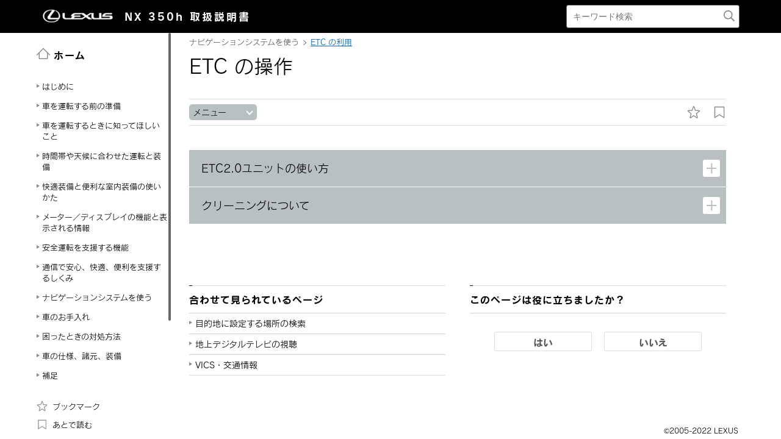

--- FILE ---
content_type: text/html; charset=UTF-8
request_url: https://manual.lexus.jp/nx/2110/hev/ja_JP/contents/hgn1627281629608.php
body_size: 34000
content:
<!DOCTYPE HTML>
<html  lang="ja-JP"><head>
   <meta http-equiv="Content-Type" content="text/html; charset=UTF-8">
   <meta charset="UTF-8">
   <meta name="viewport" content="width=device-width">   <link rel="stylesheet" type="text/css" href="../css/jquery-ui.min.css">
   <link rel="stylesheet" type="text/css" href="../css/reset.css">
            <link rel="stylesheet" type="text/css" href="../css/global.css"><link rel='stylesheet' type='text/css' href='../css/jquery.mCustomScrollbar.min.css'><link rel='stylesheet' href='../css/base.css'>   <link rel="stylesheet" type="text/css" href="../css/app.css">
   <link rel="stylesheet" type="text/css" href="../css/dita-common.css"><link rel='stylesheet' href='../css/contents.css'>      <link rel='stylesheet' href='../css/ja-JP-lexus-web-font.css'>
   <title>ナビゲーションシステムを使う｜ETC の利用｜ETC の操作｜レクサス LEXUS NX 350h 取扱説明書</title>
   <link rel="shortcut icon" href="../img_common/favicon.ico">
   <link rel="apple-touch-icon-precomposed" href="../img_common/apple-touch-icon-precomposed.png">
   <meta name="DC.type" content="concept">
   <meta name="prodname" content="NX350h">
   <meta name="featnum" content="2022">
   <meta name="series" content="NX350h">
   <meta name="DC.identifier" content="urc1612851626261">
   <meta name="DC.language" content="ja-JP">
      <script type='text/javascript' src='../../../../../common/javascript/srv.js'> </script>   <script type='text/javascript' src='../javascript/ga.js'> </script>   <script type="text/javascript" src="//webfont.fontplus.jp/accessor/script/fontplus.js?H-c8Tbw89pk%3D&aa=1&ab=2" charset="utf-8"> </script>   <script src="../javascript/jquery-3.4.1.min.js"> </script>
   <script src="../javascript/jquery-ui.min.js"> </script>
   <script src="../javascript/jquery.cookie.min.js"> </script>
   <script src="../javascript/jquery.mousewheel.min.js"> </script>
         <script type='text/javascript' src='../javascript/jquery.mCustomScrollbar.min.js'> </script>      <script>
const _screenControlByJs = true;
</script>
   <script type='text/javascript' src='../javascript/custom.js'> </script>   <script src="../javascript/feedback.js"> </script>
   </head><body lang="ja-JP" dir="ltr"><header id="manual-header"><div id="manual-header-inner">
    <div class="manual-header-logo">
        <p><a href="https://lexus.jp" target="_blank"><img src="../img_common/logo_corporate.png" class="dk" alt=""></a> <span>NX 350h</span> <span><!--取扱書-->取扱説明書</span></p>
    </div>

    <div id="manual-header-btn" class="colwrap">
        <div id="manual-header-btn-search"><a href="../contents/search.php"><img src="../img_common/icon_search.svg" alt="検索"></a></div>
        <div id="manual-header-btn-menu"><span></span><span></span><span></span></div>
    </div>

    <div id="manual-header-search">
        <form name="search-form" action="search.php">
            <input class="keywords" name="kw" value="" type="text" placeholder="キーワード検索">
            <input type="submit" class="btn-search">
        </form>
    </div>

</div>
</header><main>
   <div id="manual-nav-global"><nav id="manual-nav-global-chapter">
<div class="title"><a href="./home.php"><img src="../img_common/icon_nav_12.svg" alt="ホーム">ホーム</a></div>
<ul class="colwrap active">

<li class="tri">
<a href="pqe1612245051458.php#pqe1612245051458"><span class="navtitle">はじめに</span></a>
<div class="scroll"><ul><li class="shortdesc"><span class="shortdesc"></span></li>
<li class="tri">
<a href="pqe1612245051458_2.php#pqe1612245051458"><span class="navtitle">はじめに</span></a>
<div class="scroll"><ul><li class="shortdesc"><span class="shortdesc"></span></li>
<li class="tri">
<a href="gzs1634004154963.php#nta1609992240083"><span class="navtitle">本書に掲載している情報</span></a></li>
<li class="tri">
<a href="txi1634004154978.php#ldy1609992301263"><span class="navtitle"><span class="ph">安全なドライブのための注意</span></span></a></li>
<li class="tri">
<a href="mzt1609992499528.php#mzt1609992499528"><span class="navtitle">G-Linkによるデータの取り扱い</span></a></li></ul></div></li>
<li class="tri">
<a href="fqd1634721945963.php#ifv1609992268688"><span class="navtitle">本書の見方</span></a></li></ul></div></li>
<li class="tri">
<a href="cze1635127550138.php#fmr1609986156288"><span class="navtitle">車を運転する前の準備</span></a>
<div class="scroll"><ul><li class="shortdesc"><span class="shortdesc">車を運転する前に知っておいていただきたいこと</span></li>
<li class="tri">
<a href="ele1634613657919.php#hlk1609986127961"><span class="navtitle">専用のフロアマットを正しく使う</span></a>
<div class="scroll"><ul>
<li class="tri">
<a href="mrx1634613563585.php#qzb1609986128247"><span class="navtitle">専用のフロアマットを正しく使う</span></a></li></ul></div></li>
<li class="tri">
<a href="zzh1609986058055.php#zzh1609986058055"><span class="navtitle">ハイブリッドシステムについて知っておいてほしいこと</span></a>
<div class="scroll"><ul>
<li class="tri">
<a href="jkj1645765303300.php#fdo1609986058608"><span class="navtitle">ハイブリッドシステムの特徴</span></a></li>
<li class="tri">
<a href="tzt1645086555943.php#wax1609986058326"><span class="navtitle">ハイブリッドシステムの注意</span></a></li>
<li class="tri">
<a href="eiy1609986058868.php#eiy1609986058868"><span class="navtitle">ハイブリッド車運転のアドバイス</span></a></li></ul></div></li>
<li class="tri">
<a href="ugl1609986134153.php#ugl1609986134153"><span class="navtitle">日常点検整備</span></a>
<div class="scroll"><ul>
<li class="tri">
<a href="kfq1609986134437.php#kfq1609986134437"><span class="navtitle">日常点検整備の目的</span></a></li></ul></div></li>
<li class="tri">
<a href="kpt1635126734471.php#dnd1609986119637"><span class="navtitle">子どもを乗せて安全にドライブするための準備</span></a>
<div class="scroll"><ul>
<li class="tri">
<a href="sbu1633945629106.php#hor1609986120229"><span class="navtitle">子どもを車に乗せる</span></a></li>
<li class="tri">
<a href="ugt1634896510715.php#jkq1609986119321"><span class="navtitle"><span class="ph">子どもにあったチャイルドシートを選ぶ</span></span></a></li>
<li class="tri">
<a href="ibi1609986047035.php#ibi1609986047035"><span class="navtitle">チャイルドシートを取り付ける</span></a></li>
<li class="tri">
<a href="fhb1634184787954.php#wsu1609986116781"><span class="navtitle"><span class="ph">助手席にチャイルドシートを取り付ける</span></span></a></li></ul></div></li>
<li class="tri">
<a href="cdq1633944569471.php#iiu1609986151577"><span class="navtitle">車に乗る／降りる／荷物を積む</span></a>
<div class="scroll"><ul>
<li class="tri">
<a href="jlh1633944569534.php#zir1609986023922"><span class="navtitle">キーの種類</span></a></li>
<li class="tri">
<a href="pon1646011746964.php#ppy1609986040228"><span class="navtitle"><span class="ph">スマートエントリー＆スタートシステム</span></span></a></li>
<li class="tri">
<a href="bdi1633944569690.php#mzu1619173392390"><span class="navtitle"><span class="ph">デジタルキー</span></span></a></li>
<li class="tri">
<a href="zjo1646011352054.php#rtg1609986053179"><span class="navtitle">ドアの開閉</span></a></li>
<li class="tri">
<a href="jgp1633944569721.php#xlm1609986051813"><span class="navtitle">ドアのロック／ロック解除</span></a></li>
<li class="tri">
<a href="aww1633944666829.php#jds1609986140544"><span class="navtitle"><span class="ph">盗難防止装置</span></span></a></li>
<li class="tri">
<a href="ppa1633944815577.php#smh1609986145147"><span class="navtitle">車両への荷物の積み込み</span></a></li>
<li class="tri">
<a href="edz1633945211467.php#ces1609986141181"><span class="navtitle">窓の開閉</span></a></li></ul></div></li>
<li class="tri">
<a href="wct1609986136366.php#wct1609986136366"><span class="navtitle">正しい運転姿勢をとる</span></a>
<div class="scroll"><ul>
<li class="tri">
<a href="mxl1633945710415.php#wqv1609986032450"><span class="navtitle">シートの調整</span></a></li>
<li class="tri">
<a href="pwk1633945710337.php#uil1609986094242"><span class="navtitle">リヤシートの位置を調整する</span></a></li>
<li class="tri">
<a href="bao1633945710446.php#ydf1609986033827"><span class="navtitle">シートベルトの着用</span></a></li>
<li class="tri">
<a href="kwk1609986059781.php#kwk1609986059781"><span class="navtitle">ハンドルとミラーの位置調整</span></a></li></ul></div></li></ul></div></li>
<li class="tri">
<a href="mwk1609986156007.php#mwk1609986156007"><span class="navtitle">車を運転するときに知ってほしいこと</span></a>
<div class="scroll"><ul><li class="shortdesc"><span class="shortdesc">車を運転するときの基本的な操作</span></li>
<li class="tri">
<a href="ajg1609986016701.php#ajg1609986016701"><span class="navtitle"><span class="ph">ハイブリッドシステムの始動と停止</span></span></a>
<div class="scroll"><ul>
<li class="tri">
<a href="jeb1633945881248.php#lxo1609986017526"><span class="navtitle"><span class="ph">ハイブリッドシステムの始動</span></span></a></li>
<li class="tri">
<a href="rls1633945881295.php#qww1609986017274"><span class="navtitle"><span class="ph">ハイブリッドシステムを停止</span></span></a></li></ul></div></li>
<li class="tri">
<a href="mwu1609986160917.php#mwu1609986160917"><span class="navtitle">運転のしかた</span></a>
<div class="scroll"><ul>
<li class="tri">
<a href="fqb1634002493869.php#viv1609986121428"><span class="navtitle">安全に走行するには</span></a></li>
<li class="tri">
<a href="ogg1634002529924.php#giv1619146422603"><span class="navtitle"><span class="ph">シフトポジションの使用目的</span></span></a></li>
<li class="tri">
<a href="idy1634002568086.php#uiu1613621568432"><span class="navtitle"><span class="ph">シフトポジションを切りかえる</span></span></a></li>
<li class="tri">
<a href="ffe1634002739099.php#stf1609986155170"><span class="navtitle">車を発進する</span></a></li>
<li class="tri">
<a href="gxj1634002739115.php#nlq1609986117621"><span class="navtitle">右左折や車線変更するときの操作</span></a></li>
<li class="tri">
<a href="obd1634171032899.php#btb1609986031890"><span class="navtitle"><span class="ph">シフトレンジの切りかえ</span></span></a></li></ul></div></li>
<li class="tri">
<a href="hir1609986154607.php#hir1609986154607"><span class="navtitle">車の停めかた</span></a>
<div class="scroll"><ul>
<li class="tri">
<a href="iqd1634006940729.php#irc1609986154884"><span class="navtitle">車を停めるときに確認すること</span></a></li>
<li class="tri">
<a href="rvl1634006940761.php#grn1609986110507"><span class="navtitle">停車する</span></a></li>
<li class="tri">
<a href="foz1634006940745.php#szz1609986169593"><span class="navtitle">駐車する</span></a></li></ul></div></li>
<li class="tri">
<a href="dhf1609986142513.php#dhf1609986142513"><span class="navtitle">給油のしかた</span></a>
<div class="scroll"><ul>
<li class="tri">
<a href="fws1633944844774.php#qex1609986141513"><span class="navtitle">給油</span></a></li></ul></div></li></ul></div></li>
<li class="tri">
<a href="pjj1609986134981.php#pjj1609986134981"><span class="navtitle">時間帯や天候に合わせた運転と装備</span></a>
<div class="scroll"><ul><li class="shortdesc"><span class="shortdesc">周囲が暗くなったときや雨天、寒冷時の運転</span></li>
<li class="tri">
<a href="onk1609986118450.php#onk1609986118450"><span class="navtitle">周囲が暗いときの運転</span></a>
<div class="scroll"><ul>
<li class="tri">
<a href="ryw1633934338589.php#ipg1609986082356"><span class="navtitle">ヘッドランプの使用</span></a></li>
<li class="tri">
<a href="smf1609986144815.php#smf1609986144815"><span class="navtitle">自動的にロービームとハイビームを切りかえる</span></a></li></ul></div></li>
<li class="tri">
<a href="pcw1609986133884.php#pcw1609986133884"><span class="navtitle">日差しやランプがまぶしいときの運転</span></a>
<div class="scroll"><ul>
<li class="tri">
<a href="ljn1634012146274.php#yuq1609986030051"><span class="navtitle">サンバイザーを使う</span></a></li>
<li class="tri">
<a href="hyv1634012146305.php#qtj1611210521270"><span class="navtitle"><span class="ph">インナーミラーのまぶしさを軽減させる（自動防眩タイプ装着車）</span></span></a></li>
<li class="tri">
<a href="cri1634012146289.php#chi1619160202435"><span class="navtitle">デジタルインナーミラーのまぶしさを軽減させる（鏡面ミラーモード）</span></a></li></ul></div></li>
<li class="tri">
<a href="dlv1609986162638.php#dlv1609986162638"><span class="navtitle">雨の日の運転</span></a>
<div class="scroll"><ul>
<li class="tri">
<a href="nxa1609986162909.php#nxa1609986162909"><span class="navtitle">雨の日の運転の注意</span></a></li>
<li class="tri">
<a href="fgi1609986162349.php#fgi1609986162349"><span class="navtitle">雨の日の視界の確保</span></a></li></ul></div></li>
<li class="tri">
<a href="env1609986013639.php#env1609986013639"><span class="navtitle">ウィンドウやミラーが曇ったときの運転</span></a>
<div class="scroll"><ul>
<li class="tri">
<a href="jfy1634014286783.php#bhw1609986075044"><span class="navtitle">フロントウインドウガラスの曇りを取る</span></a></li>
<li class="tri">
<a href="xku1634014286752.php#wkj1609986093672"><span class="navtitle">リヤウィンドウの曇りを取る</span></a></li>
<li class="tri">
<a href="zlp1634014286768.php#hsc1609986053717"><span class="navtitle"><span class="ph">ドアミラーの水滴や霜を取る</span></span></a></li></ul></div></li>
<li class="tri">
<a href="lns1609986127135.php#lns1609986127135"><span class="navtitle">寒冷時の運転</span></a>
<div class="scroll"><ul>
<li class="tri">
<a href="gjx1609986126023.php#gjx1609986126023"><span class="navtitle">寒くなる前の準備</span></a></li>
<li class="tri">
<a href="xeb1609986127404.php#xeb1609986127404"><span class="navtitle">寒冷時の運転で知っておくこと</span></a></li></ul></div></li>
<li class="tri">
<a href="rbr1609986167103.php#rbr1609986167103"><span class="navtitle">霧や山道で見通しが悪いときの運転</span></a>
<div class="scroll"><ul>
<li class="tri">
<a href="uet1634035728682.php#ctq1609986073942"><span class="navtitle">フォグランプの点灯</span></a></li>
<li class="tri">
<a href="bdb1634035728698.php#pue1609986085088"><span class="navtitle">ホーン（警音器）を鳴らす</span></a></li></ul></div></li>
<li class="tri">
<a href="moc1609986149848.php#moc1609986149848"><span class="navtitle">走行特性を切りかえる</span></a>
<div class="scroll"><ul>
<li class="tri">
<a href="hjo1609986148464.php#hjo1609986148464"><span class="navtitle">走行モードの機能</span></a></li>
<li class="tri">
<a href="ztn1634196395664.php#wcp1609986148150"><span class="navtitle">走行モードを切りかえる</span></a></li>
<li class="tri">
<a href="zdl1634014869745.php#fow1619751306389"><span class="navtitle"><span class="ph">Trail Mode （AWD 車）</span></span></a></li></ul></div></li>
<li class="tri">
<a href="nyd1609985975881.php#nyd1609985975881"><span class="navtitle">EVドライブモード</span></a>
<div class="scroll"><ul>
<li class="tri">
<a href="pdi1634197014143.php#qrj1609985976142"><span class="navtitle">EVドライブモードへ切りかえる</span></a></li></ul></div></li>
<li class="tri">
<a href="ezb1619756143162.php#ezb1619756143162"><span class="navtitle">一時的にブレーキが保持される</span></a>
<div class="scroll"><ul>
<li class="tri">
<a href="knv1634197324233.php#eiq1619756169434"><span class="navtitle">ブレーキホールド</span></a></li></ul></div></li></ul></div></li>
<li class="tri">
<a href="zha1609986131884.php#zha1609986131884"><span class="navtitle">快適装備と便利な室内装備の使いかた</span></a>
<div class="scroll"><ul><li class="shortdesc"><span class="shortdesc">エアコンや便利な室内装備の使いかた</span></li>
<li class="tri">
<a href="qgh1620711808367.php#qgh1620711808367"><span class="navtitle">お好み設定</span></a>
<div class="scroll"><ul>
<li class="tri">
<a href="mzj1646109721476.php#vqu1620711768119"><span class="navtitle"><span class="ph">マイセッティング</span></span></a></li></ul></div></li>
<li class="tri">
<a href="wkv1609986056425.php#wkv1609986056425"><span class="navtitle">ドライビングポジションを登録する</span></a>
<div class="scroll"><ul>
<li class="tri">
<a href="vjy1634015820755.php#gmk1609986161489"><span class="navtitle"><span class="ph">運転席への乗り降りをしやすくする（パワーイージーアクセスシステム）</span></span></a></li>
<li class="tri">
<a href="nis1634015820708.php#lix1609986055892"><span class="navtitle"><span class="ph">ドライビングポジションの登録／呼び出し／解除</span></span></a></li></ul></div></li>
<li class="tri">
<a href="hvp1634006312913.php#cwy1609986158346"><span class="navtitle">車内の温度／環境を調整する</span></a>
<div class="scroll"><ul>
<li class="tri">
<a href="owj1634006163178.php#ikx1619438711290"><span class="navtitle">室内環境を自動で調整する（レクサスクライメイトコンシェルジュ）</span></a></li>
<li class="tri">
<a href="mjm1634006163100.php#vcs1609986014192"><span class="navtitle">エアコンの使い方</span></a></li>
<li class="tri">
<a href="uev1634006255466.php#yrv1609986039063"><span class="navtitle">ステアリングヒーターのはたらき<span class="ph"></span></span></a></li>
<li class="tri">
<a href="akd1634006255482.php#vsp1609986032716"><span class="navtitle">シートヒーターのはたらき<span class="ph"></span></span></a></li>
<li class="tri">
<a href="xhg1634006255388.php#htt1609986034653"><span class="navtitle">シートベンチレーターのはたらき<span class="ph"></span></span></a></li>
<li class="tri">
<a href="gnf1634036812619.php#atf1609986087867"><span class="navtitle"><span class="ph">ムーンルーフの使い方</span></span></a></li>
<li class="tri">
<a href="jlm1634036812634.php#qfq1617272715083"><span class="navtitle"><span class="ph">パノラマムーンルーフの使い方</span></span></a></li>
<li class="tri">
<a href="tgh1634036812603.php#umo1609986164021"><span class="navtitle"><span class="ph">電動サンシェードの開閉</span></span></a></li></ul></div></li>
<li class="tri">
<a href="xhh1609986124337.php#xhh1609986124337"><span class="navtitle">室内を明るくする</span></a>
<div class="scroll"><ul>
<li class="tri">
<a href="paz1609986125190.php#paz1609986125190"><span class="navtitle">室内灯の使い方</span></a></li></ul></div></li>
<li class="tri">
<a href="mhz1609986124068.php#mhz1609986124068"><span class="navtitle">室内の装備を使う</span></a>
<div class="scroll"><ul>
<li class="tri">
<a href="ifl1646301437342.php#zuv1609986123513"><span class="navtitle">収納装備の位置</span></a></li>
<li class="tri">
<a href="uny1609986123783.php#uny1609986123783"><span class="navtitle">室内の快適性をさらに向上させるための装備</span></a></li>
<li class="tri">
<a href="wzu1647317594524.php#lqn1620102263834"><span class="navtitle">非常時給電システムの使い方<span class="ph"></span></span></a></li></ul></div></li>
<li class="tri">
<a href="iku1609986092528.php#iku1609986092528"><span class="navtitle">ラゲージルームの使いかた</span></a>
<div class="scroll"><ul>
<li class="tri">
<a href="xcs1633947603553.php#vhr1609986049605"><span class="navtitle">デッキフックを使う</span></a></li>
<li class="tri">
<a href="bun1633947603522.php#dfd1609986057242"><span class="navtitle">ネットフックを使う</span></a></li>
<li class="tri">
<a href="akj1633947603538.php#lby1609986147830"><span class="navtitle">買い物フックを使う</span></a></li>
<li class="tri">
<a href="zvd1609986049875.php#zvd1609986049875"><span class="navtitle">デッキボード</span></a></li>
<li class="tri">
<a href="gmp1645416814998.php#wby1609986050684"><span class="navtitle">トノカバーを収納する</span></a></li></ul></div></li></ul></div></li>
<li class="tri">
<a href="wru1609986091671.php#wru1609986091671"><span class="navtitle">メーター／ディスプレイの機能と表示される情報</span></a>
<div class="scroll"><ul><li class="shortdesc"><span class="shortdesc">走行に関する情報を表示する計器類の見方</span></li>
<li class="tri">
<a href="led1609986090461.php#led1609986090461"><span class="navtitle">メーターの機能と表示</span></a>
<div class="scroll"><ul>
<li class="tri">
<a href="car1634549034260.php#dkt1618996148587"><span class="navtitle">警告灯／表示灯</span></a></li>
<li class="tri">
<a href="vno1645409603907.php#ytq1613535634170"><span class="navtitle"><span class="ph">計器類の見方（F SPORT以外）</span></span></a></li>
<li class="tri">
<a href="mok1645409786522.php#gjq1614236200521"><span class="navtitle">計器類の見方（F SPORT）</span></a></li></ul></div></li>
<li class="tri">
<a href="fge1609986048434.php#fge1609986048434"><span class="navtitle">ディスプレイの機能と表示</span></a>
<div class="scroll"><ul>
<li class="tri">
<a href="con1633950483194.php#pqk1609986086203"><span class="navtitle">マルチインフォメーションディスプレイの表示（ヘッドアップディスプレイ非装着車）</span></a></li>
<li class="tri">
<a href="rfl1633950483210.php#lbs1614149866190"><span class="navtitle">マルチインフォメーションディスプレイの表示（ヘッドアップディスプレイ装着車）</span></a></li>
<li class="tri">
<a href="atl1646207085552.php#tbs1609986081801"><span class="navtitle">ヘッドアップディスプレイの表示<span class="ph"></span></span></a></li>
<li class="tri">
<a href="mom1609986145879.php#mom1609986145879"><span class="navtitle">ディスプレイの表示内容</span></a></li></ul></div></li>
<li class="tri">
<a href="pfa1609986049021.php#pfa1609986049021"><span class="navtitle">ディスプレイの表示設定を変更する</span></a>
<div class="scroll"><ul>
<li class="tri">
<a href="owl1633953269315.php#omj1609986048133"><span class="navtitle">インストルメントパネル照明の明るさを調整する</span></a></li>
<li class="tri">
<a href="rwu1633953269331.php#xpc1618896945528"><span class="navtitle"><span class="ph">ヘッドアップディスプレイの設定を変更する</span></span></a></li></ul></div></li></ul></div></li>
<li class="tri">
<a href="qpw1609986121720.php#qpw1609986121720"><span class="navtitle">安全運転を支援する機能</span></a>
<div class="scroll"><ul><li class="shortdesc"><span class="shortdesc">安全運転支援機能やSRS エアバッグの設定</span></li>
<li class="tri">
<a href="yab1609986122401.php#yab1609986122401"><span class="navtitle">安全運転サポート機能の特徴</span></a>
<div class="scroll"><ul>
<li class="tri">
<a href="jhe1634018990631.php#ogp1624589441022"><span class="navtitle"><span class="ph">Lexus Safety System +のソフトウェアアップデート</span><span class="ph"></span></span></a></li>
<li class="tri">
<a href="zbh1633933723391.php#pdx1622769158335"><span class="navtitle"><span class="ph">Lexus Safety System +</span></span></a></li>
<li class="tri">
<a href="pun1633948111678.php#art1609986161207"><span class="navtitle">運転を補助する装置の一覧</span></a></li></ul></div></li>
<li class="tri">
<a href="rdp1609986122692.php#rdp1609986122692"><span class="navtitle">安全運転サポート機能を使う</span></a>
<div class="scroll"><ul>
<li class="tri">
<a href="ths1609986145488.php#ths1609986145488"><span class="navtitle">衝突する前に注意を促してブレーキを掛ける</span></a></li>
<li class="tri">
<a href="cqn1609986159221.php#cqn1609986159221"><span class="navtitle">車線内中央の走行維持のハンドル操作を支援する</span></a></li>
<li class="tri">
<a href="ahq1626690365683.php#ahq1626690365683"><span class="navtitle">車線変更するときのハンドル操作を支援する<span class="ph"></span></span></a></li>
<li class="tri">
<a href="pta1609986158952.php#pta1609986158952"><span class="navtitle">車線からのはみ出しを警告で防ぐ</span></a></li>
<li class="tri">
<a href="xpx1634021734499.php#qlt1624269364548"><span class="navtitle">作動対象に近づきすぎないようにブレーキやハンドルの操作を支援する<span class="ph"></span></span></a></li>
<li class="tri">
<a href="ddt1624271074577.php#ddt1624271074577"><span class="navtitle"><span class="ph">低速時に交差点などで交差する車を検知して音と画面で知らせる</span><span class="ph"></span></span></a></li>
<li class="tri">
<a href="qnq1633940334726.php#urp1609986129073"><span class="navtitle">後方にいる車両を検知して車線変更を支援する<span class="ph"></span></span></a></li>
<li class="tri">
<a href="glc1633940152880.php#xzi1624927111928"><span class="navtitle">後方にいる作動対象を検知して音や画面で知らせたりドアの開放をキャンセルしたりして安全な降車を支援する<span class="ph"></span></span></a></li>
<li class="tri">
<a href="yav1634005440794.php#wvz1609986109329"><span class="navtitle"><span class="ph">低速時に障害物との接近を検知して音と画面で知らせる</span></span></a></li>
<li class="tri">
<a href="bxe1634005601349.php#hyw1613616405013"><span class="navtitle"><span class="ph">低速時に後方の接近車両を検知して音と画面で知らせる</span></span></a></li>
<li class="tri">
<a href="xop1634005674143.php#pvh1613616405427"><span class="navtitle"><span class="ph">低速時に後方歩行者の接近を検知して音と画面で知らせる</span></span></a></li>
<li class="tri">
<a href="mss1634005778481.php#ovo1609986129359"><span class="navtitle"><span class="ph">低速時に障害物との接近を検知してブレーキをかける </span></span></a></li>
<li class="tri">
<a href="uye1634005875983.php#ejw1616140984688"><span class="navtitle"><span class="ph">Advanced Parkメインスイッチを押して駐車操作を支援する</span></span></a></li>
<li class="tri">
<a href="wem1609986115324.php#wem1609986115324"><span class="navtitle">自車の発進が遅れていることを知らせる</span></a></li>
<li class="tri">
<a href="ejg1609986135813.php#ejg1609986135813"><span class="navtitle">標識の見逃し防止をサポートする<span class="ph"><span class="ph"></span><span class="ph"></span></span></span></a></li>
<li class="tri">
<a href="wod1609986135260.php#wod1609986135260"><span class="navtitle">最適な車間距離を保って追従走行する</span></a></li>
<li class="tri">
<a href="bry1638859159678.php#ijy1624237762191"><span class="navtitle">一定の車速で走行する</span></a></li>
<li class="tri">
<a href="jpt1624270846429.php#jpt1624270846429"><span class="navtitle">運転者の異常時に自動的に車線内で自車を停車させる<span class="ph"></span></span></a></li>
<li class="tri">
<a href="cwp1619759967050.php#cwp1619759967050"><span class="navtitle">プラスサポートを使用する（販売店装着オプション）</span></a></li>
<li class="tri">
<a href="epz1619760173608.php#epz1619760173608"><span class="navtitle">急なアクセル操作による加速の抑制（販売店装着オプション）</span></a></li>
<li class="tri">
<a href="rzy1624511781797.php#rzy1624511781797"><span class="navtitle">交差点で右折時に対向車を検知して音と画面で知らせる（販売店装着オプション）</span></a></li>
<li class="tri">
<a href="qbt1609986011106.php#qbt1609986011106"><span class="navtitle"><span class="ph">アクセルペダルとブレーキペダルが同時に踏まれたとき、ハイブリッドシステム出力を抑制する</span></span></a></li>
<li class="tri">
<a href="poj1634197614726.php#zzh1620200565613"><span class="navtitle"><span class="ph">急発進および後退速度を抑制する</span></span></a></li></ul></div></li>
<li class="tri">
<a href="mzy1609986107933.php#mzy1609986107933"><span class="navtitle">事故による乗員の被害を少なくする</span></a>
<div class="scroll"><ul>
<li class="tri">
<a href="kjn1609986108220.php#kjn1609986108220"><span class="navtitle">事故の衝撃から乗員を守る</span></a></li></ul></div></li></ul></div></li>
<li class="tri">
<a href="zuz1634020105195.php#iza1615421429946"><span class="navtitle">通信で安心、快適、便利を支援するしくみ</span></a>
<div class="scroll"><ul><li class="shortdesc"><span class="shortdesc">通信による安心、快適／便利なサービス</span></li>
<li class="tri">
<a href="lfw1620711203078.php#lfw1620711203078"><span class="navtitle">ITS Connect</span></a>
<div class="scroll"><ul>
<li class="tri">
<a href="bbx1620711152723.php#bbx1620711152723"><span class="navtitle">ITS Connect の概要<span class="ph"></span></span></a></li>
<li class="tri">
<a href="pyo1620711238796.php#pyo1620711238796"><span class="navtitle">ITS Connect アイコンの見方</span></a></li>
<li class="tri">
<a href="fmu1620711257662.php#fmu1620711257662"><span class="navtitle">ITS Connect 割り込み表示による通知／案内／注意喚起</span></a></li></ul></div></li></ul></div></li>
<li class="tri">
<a href="xvm1630901531591.php#xvm1630901531591"><span class="navtitle">ナビゲーションシステムを使う</span></a>
<div class="scroll"><ul><li class="shortdesc"><span class="shortdesc">ナビゲーションシステムを使ったルート検索や、オーディオシステムの使いかた</span></li>
<li class="tri">
<a href="kqa1618386536634.php#kqa1618386536634"><span class="navtitle">知っておいていただきたいこと</span></a>
<div class="scroll"><ul>
<li class="tri">
<a href="wxn1646895758089.php#mmb1606950670581"><span class="navtitle">マルチメディア取扱説明書</span></a></li>
<li class="tri">
<a href="ffr1634631111026.php#upr1606950651530"><span class="navtitle">データの補償に関する免責事項について</span></a></li>
<li class="tri">
<a href="odk1634631128385.php#uuy1606950689675"><span class="navtitle"><span class="ph"></span>ダイアグレコーダーについて</span></a></li>
<li class="tri">
<a href="sgu1634631151572.php#hdi1606950672833"><span class="navtitle">補機バッテリーの取りはずしについて</span></a></li>
<li class="tri">
<a href="oiy1634631179473.php#tcm1618449939603"><span class="navtitle">安全にお使いいただくため</span></a></li></ul></div></li>
<li class="tri">
<a href="tfj1627280390141.php#nlh1606950658390"><span class="navtitle">基本操作</span></a>
<div class="scroll"><ul><li class="shortdesc"><span class="shortdesc">マルチメディアシステムの基本操作</span></li>
<li class="tri">
<a href="qza1634631513381.php#scg1606950624166"><span class="navtitle">マルチメディアシステムの基本操作</span></a></li>
<li class="tri">
<a href="pfs1626785990573.php#raa1608012337372"><span class="navtitle">地図の基本操作</span></a></li>
<li class="tri">
<a href="dgl1635122429983.php#pay1606950673246"><span class="navtitle">オーディオの基本操作</span></a></li>
<li class="tri">
<a href="ksc1634630659671.php#xsi1606950656309"><span class="navtitle"><span class="ph">エージェント（音声対話サービス）</span></span></a></li></ul></div></li>
<li class="tri">
<a href="uga1627280409058.php#dcg1611702820692"><span class="navtitle">各種設定および登録</span></a>
<div class="scroll"><ul><li class="shortdesc"><span class="shortdesc">さまざまな機能に関する設定や登録など</span></li>
<li class="tri">
<a href="yzb1634631896782.php#xnw1615180715320"><span class="navtitle">マルチメディアシステムの初期設定</span></a></li>
<li class="tri">
<a href="dyq1634632438062.php#bnk1611702876332"><span class="navtitle">各種設定</span></a></li>
<li class="tri">
<a href="apz1634688454419.php#hvv1611702934876"><span class="navtitle">ドライバー設定</span></a></li>
<li class="tri">
<a href="bvr1634688563716.php#thc1617840843115"><span class="navtitle">共通設定</span></a></li>
<li class="tri">
<a href="oap1634688652051.php#qtz1617841266889"><span class="navtitle">画面設定</span></a></li>
<li class="tri">
<a href="ish1634688668512.php#ffu1617841360489"><span class="navtitle">音声操作設定</span></a></li>
<li class="tri">
<a href="iyg1634688713939.php#ian1611705812411"><span class="navtitle">車両設定</span></a></li>
<li class="tri">
<a href="nqp1634780931208.php#zcw1608275246582"><span class="navtitle">ナビゲーション設定</span></a></li>
<li class="tri">
<a href="zfa1635122522898.php#vqi1606950639392"><span class="navtitle"><span class="ph">サウンド＆メディア設定</span></span></a></li>
<li class="tri">
<a href="byx1634690319593.php#hpq1615875565470"><span class="navtitle"><span class="tm">Wi-Fi<sup>‍®</sup></span>設定</span></a></li>
<li class="tri">
<a href="kce1634690381439.php#bsw1615804581327"><span class="navtitle"><span class="tm">Bluetooth<sup>‍®</sup></span>設定</span></a></li></ul></div></li>
<li class="tri">
<a href="uwv1626252877538.php#ejc1606950704739"><span class="navtitle">スマートフォンや通信機器の接続</span></a>
<div class="scroll"><ul><li class="shortdesc"><span class="shortdesc"><span class="tm">Bluetooth<sup>‍®</sup></span>や<span class="tm">Wi-Fi<sup>‍®</sup></span> を使用するには</span></li>
<li class="tri">
<a href="bea1634690535071.php#brh1606950606643"><span class="navtitle"><span class="tm">Bluetooth<sup>‍®</sup></span>機能の使い方</span></a></li>
<li class="tri">
<a href="ips1634691469586.php#bln1606950654439"><span class="navtitle"><span class="tm">Wi-Fi<sup>‍®</sup></span>ネットワークへの接続</span></a></li>
<li class="tri">
<a href="frb1634691751142.php#lpa1606950668293"><span class="navtitle">Apple CarPlay/Android Autoの使い方</span></a></li></ul></div></li>
<li class="tri">
<a href="ael1618192467681.php#ael1618192467681"><span class="navtitle">ナビゲーション</span></a>
<div class="scroll"><ul><li class="shortdesc"><span class="shortdesc"><span class="text">地図画面を使用するには</span><span class="text">地図を検索するには</span><span class="text">ルート案内させるには</span></span></li>
<li class="tri">
<a href="oyf1626787061890.php#rpm1615183661926"><span class="navtitle"><span class="ph">ナビゲーションシステムについて</span></span></a></li>
<li class="tri">
<a href="rlm1626786842866.php#ulx1617098967602"><span class="navtitle">地図の情報について</span></a></li>
<li class="tri">
<a href="eun1618900622449.php#eun1618900622449"><span class="navtitle"><span class="ph">VICS・交通情報</span></span></a></li>
<li class="tri">
<a href="omd1626786840197.php#xli1606950696787"><span class="navtitle">目的地に設定する場所の検索</span></a></li>
<li class="tri">
<a href="vuy1626786648239.php#lbs1607992791784"><span class="navtitle">目的地の設定</span></a></li>
<li class="tri">
<a href="wyd1626786596486.php#xmy1607999742178"><span class="navtitle">ルート案内</span></a></li>
<li class="tri">
<a href="zdo1626786380385.php#iju1608126612099"><span class="navtitle">地図データの更新</span></a></li></ul></div></li>
<li class="tri">
<a href="ery1627280471863.php#vmb1606950689298"><span class="navtitle"><span class="ph">オーディオシステム</span></span></a>
<div class="scroll"><ul><li class="shortdesc"><span class="shortdesc"><span class="text">ラジオを聴くには</span><span class="text">音楽を楽しむには</span></span></li>
<li class="tri">
<a href="anf1635122578437.php#pgf1606950696883"><span class="navtitle"><span class="ph">ラジオの操作</span></span></a></li>
<li class="tri">
<a href="ymj1627280547649.php#myx1606950700613"><span class="navtitle"><span class="ph">CDの操作</span></span></a></li>
<li class="tri">
<a href="itb1627280547664.php#zpo1606950661535"><span class="navtitle"><span class="ph">DVDの操作</span></span></a></li>
<li class="tri">
<a href="bps1627280593607.php#oaf1606950629659"><span class="navtitle"><span class="ph"></span>地上デジタルテレビの視聴</span></a></li>
<li class="tri">
<a href="stp1635122606740.php#aej1606950637326"><span class="navtitle"><span class="ph">USBメモリーの操作</span></span></a></li>
<li class="tri">
<a href="min1635122619159.php#rjq1606950600261"><span class="navtitle"><span class="ph">iPod/iPhoneの操作</span></span></a></li>
<li class="tri">
<a href="tqv1635122655409.php#thu1608701890261"><span class="navtitle"><span class="ph">Apple CarPlayの操作</span></span></a></li>
<li class="tri">
<a href="nit1635122665139.php#odc1606950689009"><span class="navtitle"><span class="ph">Android Autoの操作</span></span></a></li>
<li class="tri">
<a href="mjr1635122674620.php#kwr1606950662760"><span class="navtitle"><span class="ph"><span class="tm">Bluetooth<sup>‍®</sup></span>オーディオの操作</span></span></a></li>
<li class="tri">
<a href="ohq1626694651214.php#imi1606950702185"><span class="navtitle"><span class="ph"><span class="tm">Miracast<sup>‍®</sup></span>の操作</span></span></a></li></ul></div></li>
<li class="tri">
<a href="kvo1626328917280.php#zcq1606950705339"><span class="navtitle">ハンズフリー電話</span></a>
<div class="scroll"><ul><li class="shortdesc"><span class="shortdesc">携帯電話をハンズフリーで使用するには</span></li>
<li class="tri">
<a href="pic1634692276129.php#ohe1606950690472"><span class="navtitle">ハンズフリー電話使用上の留意事項</span></a></li>
<li class="tri">
<a href="hdu1634692351993.php#fie1621347605227"><span class="navtitle">ステアリングスイッチでのハンズフリー電話の操作</span></a></li>
<li class="tri">
<a href="bkd1634692669038.php#nic1606950663659"><span class="navtitle">電話のかけ方</span></a></li>
<li class="tri">
<a href="xnb1634692829810.php#jjq1606950667234"><span class="navtitle">電話の受け方</span></a></li>
<li class="tri">
<a href="sme1634692957653.php#gzq1606950613451"><span class="navtitle">通話中の操作</span></a></li>
<li class="tri">
<a href="vwh1634693081824.php#uii1606950652744"><span class="navtitle">ハンズフリー電話の変更</span></a></li>
<li class="tri">
<a href="xta1634693121906.php#xts1606950642582"><span class="navtitle">連絡先データの編集</span></a></li></ul></div></li>
<li class="tri">
<a href="maa1618203884422.php#maa1618203884422"><span class="navtitle">G-Link</span></a>
<div class="scroll"><ul><li class="shortdesc"><span class="shortdesc">G-Link を利用するには</span></li>
<li class="tri">
<a href="kzz1627281337365.php#khp1615889529392"><span class="navtitle">G-Linkのサービス概要</span></a></li>
<li class="tri">
<a href="hoi1627281362509.php#qpq1615890518289"><span class="navtitle">G-Linkの利用手続き</span></a></li>
<li class="tri">
<a href="odt1627281362493.php#baa1615893132683"><span class="navtitle">ヘルプネット（エアバッグ連動タイプ）</span></a></li>
<li class="tri">
<a href="ksa1630300506389.php#ksa1630300506389"><span class="navtitle">リモートメンテナンスサービス</span></a></li>
<li class="tri">
<a href="upk1618204612556.php#upk1618204612556"><span class="navtitle">Web ブラウザ</span></a></li></ul></div></li>
<li class="tri">
<a href="ysm1618206607283.php#ysm1618206607283"><span class="navtitle">駐車支援システム</span></a>
<div class="scroll"><ul><li class="shortdesc"><span class="shortdesc">車両周囲の状況を確認するには</span></li>
<li class="tri">
<a href="yim1619059710872.php#yim1619059710872"><span class="navtitle">バックガイド＆サイドモニター</span></a></li>
<li class="tri">
<a href="leg1634704615273.php#ikf1611787719132"><span class="navtitle">パノラミックビューモニター</span></a></li></ul></div></li>
<li class="tri">
<a href="fbc1618207140234.php#fbc1618207140234"><span class="navtitle">ETC の利用</span></a>
<div class="scroll"><ul><li class="shortdesc"><span class="shortdesc"><span class="text">ETC2.0 システムを利用するには</span><span class="text">ETC2.0 ユニットを使用するには</span></span></li>
<li class="tri">
<a href="tcs1627281629560.php#kra1612850918177"><span class="navtitle">ETCのサービス概要</span></a></li>
<li class="tri">
<a href="hgn1627281629608.php#urc1612851626261"><span class="navtitle">ETC の操作</span></a></li>
<li class="tri">
<a href="cwh1627281674440.php#usl1612944172387"><span class="navtitle">ETCの情報表示</span></a></li>
<li class="tri">
<a href="hrj1627281674266.php#slq1613095910047"><span class="navtitle">エラーコードについて</span></a></li>
<li class="tri">
<a href="bxv1627281674394.php#xex1613095964876"><span class="navtitle">道路事業者からのお願い</span></a></li>
<li class="tri">
<a href="qoc1627281674155.php#dnc1613097463306"><span class="navtitle">お問合せ先一覧</span></a></li></ul></div></li>
<li class="tri">
<a href="tix1618207560163.php#tix1618207560163"><span class="navtitle">付録</span></a>
<div class="scroll"><ul><li class="shortdesc"><span class="shortdesc"><span class="text">参考情報</span><span class="text">認証・商標についての情報</span></span></li>
<li class="tri">
<a href="pme1626694721963.php#hcd1616123529023"><span class="navtitle">付録</span></a></li></ul></div></li></ul></div></li>
<li class="tri">
<a href="nhr1609986151911.php#nhr1609986151911"><span class="navtitle">車のお手入れ</span></a>
<div class="scroll"><ul><li class="shortdesc"><span class="shortdesc">車のお手入れ／メンテナンスの方法</span></li>
<li class="tri">
<a href="son1633949788596.php#evs1612349102506"><span class="navtitle">外装のお手入れ</span></a>
<div class="scroll"><ul>
<li class="tri">
<a href="sjm1633950092336.php#nqh1609986137204"><span class="navtitle">洗車</span></a></li></ul></div></li>
<li class="tri">
<a href="xui1609986113746.php#xui1609986113746"><span class="navtitle">内装のお手入れ</span></a>
<div class="scroll"><ul>
<li class="tri">
<a href="icg1634085868527.php#uou1609986124630"><span class="navtitle">室内を清掃する</span></a></li>
<li class="tri">
<a href="bdl1634085868558.php#bni1609986029764"><span class="navtitle">サテン仕上げ金属コーティング部分のお手入れをする</span></a></li>
<li class="tri">
<a href="yyo1609986135544.php#yyo1609986135544"><span class="navtitle">本革部分のお手入れをする</span></a></li>
<li class="tri">
<a href="mly1634085868542.php#nwu1609986117891"><span class="navtitle">合成皮革部分のお手入れをする</span></a></li>
<li class="tri">
<a href="zsh1633952020050.php#bis1609986168486"><span class="navtitle">駆動用電池冷却用吸入口／フィルターの清掃</span></a></li></ul></div></li>
<li class="tri">
<a href="cfw1609986137509.php#cfw1609986137509"><span class="navtitle">消耗品の点検</span></a>
<div class="scroll"><ul>
<li class="tri">
<a href="wpd1634031918811.php#rrk1609986085643"><span class="navtitle">ボンネットを開ける</span></a></li>
<li class="tri">
<a href="cmc1634036050324.php#pyz1609986013907"><span class="navtitle">ウォッシャー液を補充する</span></a></li>
<li class="tri">
<a href="gpp1634036522793.php#pqd1609986014465"><span class="navtitle">エアコンフィルターのお手入れ</span></a></li></ul></div></li>
<li class="tri">
<a href="hhz1609986043122.php#hhz1609986043122"><span class="navtitle">タイヤのメンテナンス</span></a>
<div class="scroll"><ul>
<li class="tri">
<a href="tiz1634099170284.php#wbn1609986043391"><span class="navtitle">タイヤのメンテナンス</span></a></li>
<li class="tri">
<a href="gjv1634099170157.php#rcc1609986043671"><span class="navtitle">タイヤの点検項目</span></a></li>
<li class="tri">
<a href="gib1634099170362.php#yxb1617007221815"><span class="navtitle">ランフラットタイヤの特徴<span class="ph"></span></span></a></li>
<li class="tri">
<a href="qzk1634099170142.php#suh1609986045922"><span class="navtitle">タイヤ空気圧警報システムのはたらき</span></a></li>
<li class="tri">
<a href="mop1634099170110.php#dcg1609986042834"><span class="navtitle">タイヤ空気圧の点検</span></a></li>
<li class="tri">
<a href="ckp1609986023099.php#ckp1609986023099"><span class="navtitle">ガレージジャッキを使ったジャッキアップ</span></a></li>
<li class="tri">
<a href="fjn1634099170189.php#wvx1609986044226"><span class="navtitle">タイヤをローテーションする</span></a></li>
<li class="tri">
<a href="vfo1634099170299.php#iiy1615775303328"><span class="navtitle">タイヤの交換</span></a></li></ul></div></li></ul></div></li>
<li class="tri">
<a href="eya1609986118734.php#eya1609986118734"><span class="navtitle">困ったときの対処方法</span></a>
<div class="scroll"><ul><li class="shortdesc"><span class="shortdesc">故障したときや、緊急時などの対処</span></li>
<li class="tri">
<a href="ntx1609986149132.php#ntx1609986149132"><span class="navtitle">走行中のトラブルに対応する</span></a>
<div class="scroll"><ul>
<li class="tri">
<a href="xeh1609986148782.php#xeh1609986148782"><span class="navtitle">走行中にトラブルが発生したときの対応</span></a></li></ul></div></li>
<li class="tri">
<a href="tas1626419269024.php#tas1626419269024"><span class="navtitle">メーターに警告灯が点灯／点滅または警告メッセージが表示された</span></a>
<div class="scroll"><ul>
<li class="tri">
<a href="lel1629871047339.php#lel1629871047339"><span class="navtitle">警告灯一覧</span></a></li>
<li class="tri">
<a href="oce1629871178657.php#oce1629871178657"><span class="navtitle">表示灯一覧</span></a></li>
<li class="tri">
<a href="rrd1633942353743.php#bwv1609986091073"><span class="navtitle">警告灯が点灯／点滅した</span></a></li>
<li class="tri">
<a href="bvq1633937322482.php#evu1609986047860"><span class="navtitle">ディスプレイに警告メッセージが表示された</span></a></li></ul></div></li>
<li class="tri">
<a href="ymk1609986015874.php#ymk1609986015874"><span class="navtitle"><span class="ph">ハイブリッドシステムが始動できない</span></span></a>
<div class="scroll"><ul>
<li class="tri">
<a href="nio1634037627853.php#ceb1609986136081"><span class="navtitle">ハイブリッドシステムの正しい始動方法に従っても始動できない</span></a></li>
<li class="tri">
<a href="nyt1634037415023.php#twg1609986125475"><span class="navtitle"><span class="ph">室内灯やヘッドランプが暗くハイブリッドシステムが始動できない</span></span></a></li>
<li class="tri">
<a href="tcr1634038027687.php#rrw1609986125756"><span class="navtitle"><span class="ph">室内灯やヘッドランプが点灯せずハイブリッドシステムが始動できない</span></span></a></li>
<li class="tri">
<a href="mzr1634038027671.php#nhb1609986084543"><span class="navtitle"><span class="ph">ホーンの音が小さくハイブリッドシステムが始動できない</span></span></a></li>
<li class="tri">
<a href="tds1634038027656.php#fgn1609986084820"><span class="navtitle"><span class="ph">ホーンの音が鳴らずハイブリッドシステムが始動できない</span></span></a></li></ul></div></li>
<li class="tri">
<a href="xnl1609986042575.php#xnl1609986042575"><span class="navtitle">タイヤがパンクした</span></a>
<div class="scroll"><ul>
<li class="tri">
<a href="gwi1609986044780.php#gwi1609986044780"><span class="navtitle">タイヤパンク応急修理キットでの補修方法（タイヤパンク応急修理キット装着車）</span></a></li>
<li class="tri">
<a href="ebr1634103534550.php#hnu1615775355047"><span class="navtitle"><span class="ph">ランフラットタイヤがパンクしたときの注意事項（ランフラットタイヤ装着車）</span></span></a></li></ul></div></li>
<li class="tri">
<a href="hzd1634038343773.php#xqz1609986051559"><span class="navtitle">ドアが開かない、ロックできない</span></a>
<div class="scroll"><ul>
<li class="tri">
<a href="hhb1634038343695.php#jux1609986024176"><span class="navtitle">キーをなくした</span></a></li>
<li class="tri">
<a href="xgs1634038343726.php#xcd1609986041718"><span class="navtitle">電子キーを使ってドア／窓／ムーンルーフを操作できない</span></a></li>
<li class="tri">
<a href="adn1634038343867.php#jvx1621220212338"><span class="navtitle">ドア開スイッチでドアを開けることができない</span></a></li>
<li class="tri">
<a href="jrp1634038343757.php#wmy1609986095826"><span class="navtitle">リヤドアが内側から開けられない</span></a></li>
<li class="tri">
<a href="rxn1634038343711.php#lzj1609986060402"><span class="navtitle">バックドアが開かない</span></a></li></ul></div></li>
<li class="tri">
<a href="jsm1609986097959.php#jsm1609986097959"><span class="navtitle">ルーフやサンシェードが正常に動かない</span></a>
<div class="scroll"><ul>
<li class="tri">
<a href="wje1609986086740.php#wje1609986086740"><span class="navtitle">ムーンルーフが正常に動かない</span></a></li>
<li class="tri">
<a href="isf1619003719083.php#isf1619003719083"><span class="navtitle">パノラマムーンルーフ／電動サンシェードが正常に動かない</span></a></li></ul></div></li>
<li class="tri">
<a href="opo1626231222014.php#opo1626231222014"><span class="navtitle">リヤシートが正常に動かない</span></a>
<div class="scroll"><ul>
<li class="tri">
<a href="qpf1634039028460.php#qon1625742329057"><span class="navtitle">リヤシートを初期化する（パワーシート装着車）</span></a></li></ul></div></li>
<li class="tri">
<a href="kwj1609986142207.php#kwj1609986142207"><span class="navtitle">給油できない</span></a>
<div class="scroll"><ul>
<li class="tri">
<a href="wcb1634089654094.php#cyg1609986143497"><span class="navtitle">給油扉が開けられない</span></a></li></ul></div></li>
<li class="tri">
<a href="jxi1620113093659.php#jxi1620113093659"><span class="navtitle">正常に非常時給電システムが使えない</span></a>
<div class="scroll"><ul>
<li class="tri">
<a href="mpu1620113114870.php#mpu1620113114870"><span class="navtitle">非常時給電システムが使えない</span></a></li></ul></div></li>
<li class="tri">
<a href="nym1620116299111.php#nym1620116299111"><span class="navtitle">正常にアクセサリーコンセントが使えない</span></a>
<div class="scroll"><ul>
<li class="tri">
<a href="hke1620116313872.php#hke1620116313872"><span class="navtitle">アクセサリーコンセントが使えない</span></a></li></ul></div></li>
<li class="tri">
<a href="mfk1609986158662.php#mfk1609986158662"><span class="navtitle">室内装備の表示灯が点灯または点滅した</span></a>
<div class="scroll"><ul>
<li class="tri">
<a href="xpm1609986005667.php#xpm1609986005667"><span class="navtitle"><span class="ph">おくだけ充電（ワイヤレス充電器）の充電トレイ上の作動表示灯が点滅した</span></span></a></li></ul></div></li>
<li class="tri">
<a href="rmn1609986155449.php#rmn1609986155449"><span class="navtitle">車を移動できないとき</span></a>
<div class="scroll"><ul>
<li class="tri">
<a href="buc1633953299737.php#htz1609986016989"><span class="navtitle"><span class="ph">ハイブリッドシステム警告メッセージが表示され、車が動かない</span></span></a></li>
<li class="tri">
<a href="ybz1634089447659.php#zxb1609986050942"><span class="navtitle"><span class="ph">ハイブリッドトランスミッションから異常な音がする</span></span></a></li>
<li class="tri">
<a href="dcm1609986098642.php#dcm1609986098642"><span class="navtitle">レッカー車を使用したけん引</span></a></li>
<li class="tri">
<a href="fsl1634289185255.php#qdv1609986157186"><span class="navtitle">車両運搬車を使用する</span></a></li>
<li class="tri">
<a href="fgd1634091725360.php#ecy1609986108758"><span class="navtitle">他車を使用したけん引</span></a></li>
<li class="tri">
<a href="szn1634091725376.php#ppu1609986008116"><span class="navtitle">ぬかるみや砂地、雪道から抜け出す</span></a></li></ul></div></li>
<li class="tri">
<a href="nbp1609986147529.php#nbp1609986147529"><span class="navtitle">販売店に連絡する前にチェックしてほしいこと</span></a>
<div class="scroll"><ul>
<li class="tri">
<a href="vin1634015473331.php#qjh1609986059458"><span class="navtitle"><span class="ph">ハイブリッドシステムを停止したあとにハンドルがまわせなくなった</span></span></a></li>
<li class="tri">
<a href="adm1609986053445.php#adm1609986053445"><span class="navtitle">パワーウインドウスイッチを操作してもドアガラスが開閉しない</span></a></li>
<li class="tri">
<a href="ubu1609986018897.php#ubu1609986018897"><span class="navtitle"><span class="ph">パワースイッチが自動的にOFFになった</span></span></a></li>
<li class="tri">
<a href="off1634015473347.php#upz1609986019169"><span class="navtitle">オーバーヒートした</span></a></li>
<li class="tri">
<a href="xbb1609986166802.php#xbb1609986166802"><span class="navtitle">電装品が使えない、スイッチを押しても動かない</span></a></li>
<li class="tri">
<a href="fwh1634202053694.php#wyq1609986138395"><span class="navtitle">点灯しないライトがある</span></a></li></ul></div></li></ul></div></li>
<li class="tri">
<a href="bzy1609986154342.php#bzy1609986154342"><span class="navtitle">車の仕様、諸元、装備</span></a>
<div class="scroll"><ul><li class="shortdesc"><span class="shortdesc">車の仕様やお好みに合わせて選べる機能の情報</span></li>
<li class="tri">
<a href="zwy1634005044803.php#cnf1609986108499"><span class="navtitle">仕様一覧</span></a>
<div class="scroll"><ul>
<li class="tri">
<a href="yyt1634011884021.php#fzv1609986090162"><span class="navtitle">メンテナンスデータ（指定燃料・オイル量など）</span></a></li></ul></div></li>
<li class="tri">
<a href="yoe1609986022254.php#yoe1609986022254"><span class="navtitle">カスタマイズ機能</span></a>
<div class="scroll"><ul>
<li class="tri">
<a href="nad1634089974026.php#ebk1609986091972"><span class="navtitle">ユーザーカスタマイズ機能概要</span></a></li>
<li class="tri">
<a href="hhd1614215756169.php#hhd1614215756169"><span class="navtitle">設定変更方法</span></a></li>
<li class="tri">
<a href="xnr1634090157488.php#xfd1613119130733"><span class="navtitle">車両カスタマイズ設定一覧</span></a></li></ul></div></li>
<li class="tri">
<a href="qob1609986114652.php#qob1609986114652"><span class="navtitle">初期設定</span></a>
<div class="scroll"><ul>
<li class="tri">
<a href="lvg1634101196036.php#jqh1609986114987"><span class="navtitle">初期設定が必要な項目</span></a></li></ul></div></li></ul></div></li>
<li class="tri">
<a href="rcl1609992350103.php#rcl1609992350103"><span class="navtitle">補足</span></a>
<div class="scroll"><ul><li class="shortdesc"><span class="shortdesc">不正改造防止や車両データの記録などの補足情報</span></li>
<li class="tri">
<a href="fby1634203450143.php#grd1609992460232"><span class="navtitle">不正改造の防止</span></a></li>
<li class="tri">
<a href="lrv1615765325724.php#lrv1615765325724"><span class="navtitle">運転標識の取り付けについて</span></a></li>
<li class="tri">
<a href="ixo1609992473619.php#ixo1609992473619"><span class="navtitle">故障診断コネクターなどへの電装品の取り付け禁止</span></a></li>
<li class="tri">
<a href="cre1627809024758.php#cre1627809024758"><span class="navtitle">車両データの記録</span></a></li>
<li class="tri">
<a href="pdr1613373587727.php#pdr1613373587727"><span class="navtitle">イベントデータレコーダー</span></a></li>
<li class="tri">
<a href="qlf1634204717625.php#sej1609994157244"><span class="navtitle"><span class="ph">RF送信機の取り付けに関する注意</span></span></a></li>
<li class="tri">
<a href="czu1609995335570.php#czu1609995335570"><span class="navtitle">保証および点検について</span></a></li>
<li class="tri">
<a href="eso1635760157211.php#eso1635760157211"><span class="navtitle">QRコードについて</span></a></li></ul></div></li></ul></nav>

<div id="manual-nav-global-other">
    <ul class="colwrap">
        <li>
            <a href="bookmark.php">
            <img src="../img_common/icon_nav_05.svg" alt="ブックマーク">
            <!--ブックマーク-->ブックマーク            </a>
        </li>
        <li>
            <a href="readlater.php">
            <img src="../img_common/icon_nav_10.svg" alt="あとで読む">
            <!--あとで見る-->あとで読む            </a>
        </li>
    </ul>
    <ul class="colwrap">
<li>
<p><!--PDFで見る-->PDFで見る</p>
<ul>
<li><!--車両--><a href="https://manual.lexus.jp/pdf/nx/NX350h_OM_JP_M78442V_3_2111.pdf" target="_blank" rel="noopener noreferrer"><img src="../img_common/icon_nav_07.svg" alt="車両">車両</a></li>
<li><!--マルチメディア--><a href="https://manual.lexus.jp/pdf/nx/NX350h_MM_JP_M78442N_3_2111.pdf" target="_blank" rel="noopener noreferrer"><img src="../img_common/icon_nav_07.svg" alt="マルチメディア">マルチメディア</a></li>
</ul>
</li>
</ul>
</div>
<div id="manual-nav-global-config">
<ul class="colwrap">
<li>
<a href="setting.php">
<img src="../img_common/icon_nav_08.svg" alt="画面表示設定">
<!--画面表示設定-->画面表示設定</a>
</li>
</ul>
</div>

<!--div id="manual-nav-global-config">
    <ul class="colwrap">
        <li>
            <a href="setting.php">
            <img src="../img_common/icon_nav_08.svg" alt="<!?php ResourceFunc::getResourceStr('HTML_DISPLAY_SETTING'); ?>">
            <!-*-画面表示設定-*-><!?php ResourceFunc::getResourceStr('HTML_DISPLAY_SETTING'); ?>
            </a>
        </li>
    </ul>
</div-->

<div class="close">
    <button class="manual-button-design-01"><!--閉じる-->閉じる</button>
</div>
</div>
   <div id="manual-nav-column"><nav id="manual-nav-chapter">
<div class="title"><a href="./home.php"><img src="../img_common/icon_nav_12.svg" alt="ホーム">ホーム</a></div>
<ul class="colwrap active">

<li class="tri">
<a href="pqe1612245051458.php#pqe1612245051458"><span class="navtitle">はじめに</span></a>
<div class="scroll"><ul><li class="shortdesc"><span class="shortdesc"></span></li>
<li class="tri">
<a href="pqe1612245051458_2.php#pqe1612245051458"><span class="navtitle">はじめに</span></a>
<div class="scroll"><ul><li class="shortdesc"><span class="shortdesc"></span></li>
<li class="tri">
<a href="gzs1634004154963.php#nta1609992240083"><span class="navtitle">本書に掲載している情報</span></a></li>
<li class="tri">
<a href="txi1634004154978.php#ldy1609992301263"><span class="navtitle"><span class="ph">安全なドライブのための注意</span></span></a></li>
<li class="tri">
<a href="mzt1609992499528.php#mzt1609992499528"><span class="navtitle">G-Linkによるデータの取り扱い</span></a></li></ul></div></li>
<li class="tri">
<a href="fqd1634721945963.php#ifv1609992268688"><span class="navtitle">本書の見方</span></a></li></ul></div></li>
<li class="tri">
<a href="cze1635127550138.php#fmr1609986156288"><span class="navtitle">車を運転する前の準備</span></a>
<div class="scroll"><ul><li class="shortdesc"><span class="shortdesc">車を運転する前に知っておいていただきたいこと</span></li>
<li class="tri">
<a href="ele1634613657919.php#hlk1609986127961"><span class="navtitle">専用のフロアマットを正しく使う</span></a>
<div class="scroll"><ul>
<li class="tri">
<a href="mrx1634613563585.php#qzb1609986128247"><span class="navtitle">専用のフロアマットを正しく使う</span></a></li></ul></div></li>
<li class="tri">
<a href="zzh1609986058055.php#zzh1609986058055"><span class="navtitle">ハイブリッドシステムについて知っておいてほしいこと</span></a>
<div class="scroll"><ul>
<li class="tri">
<a href="jkj1645765303300.php#fdo1609986058608"><span class="navtitle">ハイブリッドシステムの特徴</span></a></li>
<li class="tri">
<a href="tzt1645086555943.php#wax1609986058326"><span class="navtitle">ハイブリッドシステムの注意</span></a></li>
<li class="tri">
<a href="eiy1609986058868.php#eiy1609986058868"><span class="navtitle">ハイブリッド車運転のアドバイス</span></a></li></ul></div></li>
<li class="tri">
<a href="ugl1609986134153.php#ugl1609986134153"><span class="navtitle">日常点検整備</span></a>
<div class="scroll"><ul>
<li class="tri">
<a href="kfq1609986134437.php#kfq1609986134437"><span class="navtitle">日常点検整備の目的</span></a></li></ul></div></li>
<li class="tri">
<a href="kpt1635126734471.php#dnd1609986119637"><span class="navtitle">子どもを乗せて安全にドライブするための準備</span></a>
<div class="scroll"><ul>
<li class="tri">
<a href="sbu1633945629106.php#hor1609986120229"><span class="navtitle">子どもを車に乗せる</span></a></li>
<li class="tri">
<a href="ugt1634896510715.php#jkq1609986119321"><span class="navtitle"><span class="ph">子どもにあったチャイルドシートを選ぶ</span></span></a></li>
<li class="tri">
<a href="ibi1609986047035.php#ibi1609986047035"><span class="navtitle">チャイルドシートを取り付ける</span></a></li>
<li class="tri">
<a href="fhb1634184787954.php#wsu1609986116781"><span class="navtitle"><span class="ph">助手席にチャイルドシートを取り付ける</span></span></a></li></ul></div></li>
<li class="tri">
<a href="cdq1633944569471.php#iiu1609986151577"><span class="navtitle">車に乗る／降りる／荷物を積む</span></a>
<div class="scroll"><ul>
<li class="tri">
<a href="jlh1633944569534.php#zir1609986023922"><span class="navtitle">キーの種類</span></a></li>
<li class="tri">
<a href="pon1646011746964.php#ppy1609986040228"><span class="navtitle"><span class="ph">スマートエントリー＆スタートシステム</span></span></a></li>
<li class="tri">
<a href="bdi1633944569690.php#mzu1619173392390"><span class="navtitle"><span class="ph">デジタルキー</span></span></a></li>
<li class="tri">
<a href="zjo1646011352054.php#rtg1609986053179"><span class="navtitle">ドアの開閉</span></a></li>
<li class="tri">
<a href="jgp1633944569721.php#xlm1609986051813"><span class="navtitle">ドアのロック／ロック解除</span></a></li>
<li class="tri">
<a href="aww1633944666829.php#jds1609986140544"><span class="navtitle"><span class="ph">盗難防止装置</span></span></a></li>
<li class="tri">
<a href="ppa1633944815577.php#smh1609986145147"><span class="navtitle">車両への荷物の積み込み</span></a></li>
<li class="tri">
<a href="edz1633945211467.php#ces1609986141181"><span class="navtitle">窓の開閉</span></a></li></ul></div></li>
<li class="tri">
<a href="wct1609986136366.php#wct1609986136366"><span class="navtitle">正しい運転姿勢をとる</span></a>
<div class="scroll"><ul>
<li class="tri">
<a href="mxl1633945710415.php#wqv1609986032450"><span class="navtitle">シートの調整</span></a></li>
<li class="tri">
<a href="pwk1633945710337.php#uil1609986094242"><span class="navtitle">リヤシートの位置を調整する</span></a></li>
<li class="tri">
<a href="bao1633945710446.php#ydf1609986033827"><span class="navtitle">シートベルトの着用</span></a></li>
<li class="tri">
<a href="kwk1609986059781.php#kwk1609986059781"><span class="navtitle">ハンドルとミラーの位置調整</span></a></li></ul></div></li></ul></div></li>
<li class="tri">
<a href="mwk1609986156007.php#mwk1609986156007"><span class="navtitle">車を運転するときに知ってほしいこと</span></a>
<div class="scroll"><ul><li class="shortdesc"><span class="shortdesc">車を運転するときの基本的な操作</span></li>
<li class="tri">
<a href="ajg1609986016701.php#ajg1609986016701"><span class="navtitle"><span class="ph">ハイブリッドシステムの始動と停止</span></span></a>
<div class="scroll"><ul>
<li class="tri">
<a href="jeb1633945881248.php#lxo1609986017526"><span class="navtitle"><span class="ph">ハイブリッドシステムの始動</span></span></a></li>
<li class="tri">
<a href="rls1633945881295.php#qww1609986017274"><span class="navtitle"><span class="ph">ハイブリッドシステムを停止</span></span></a></li></ul></div></li>
<li class="tri">
<a href="mwu1609986160917.php#mwu1609986160917"><span class="navtitle">運転のしかた</span></a>
<div class="scroll"><ul>
<li class="tri">
<a href="fqb1634002493869.php#viv1609986121428"><span class="navtitle">安全に走行するには</span></a></li>
<li class="tri">
<a href="ogg1634002529924.php#giv1619146422603"><span class="navtitle"><span class="ph">シフトポジションの使用目的</span></span></a></li>
<li class="tri">
<a href="idy1634002568086.php#uiu1613621568432"><span class="navtitle"><span class="ph">シフトポジションを切りかえる</span></span></a></li>
<li class="tri">
<a href="ffe1634002739099.php#stf1609986155170"><span class="navtitle">車を発進する</span></a></li>
<li class="tri">
<a href="gxj1634002739115.php#nlq1609986117621"><span class="navtitle">右左折や車線変更するときの操作</span></a></li>
<li class="tri">
<a href="obd1634171032899.php#btb1609986031890"><span class="navtitle"><span class="ph">シフトレンジの切りかえ</span></span></a></li></ul></div></li>
<li class="tri">
<a href="hir1609986154607.php#hir1609986154607"><span class="navtitle">車の停めかた</span></a>
<div class="scroll"><ul>
<li class="tri">
<a href="iqd1634006940729.php#irc1609986154884"><span class="navtitle">車を停めるときに確認すること</span></a></li>
<li class="tri">
<a href="rvl1634006940761.php#grn1609986110507"><span class="navtitle">停車する</span></a></li>
<li class="tri">
<a href="foz1634006940745.php#szz1609986169593"><span class="navtitle">駐車する</span></a></li></ul></div></li>
<li class="tri">
<a href="dhf1609986142513.php#dhf1609986142513"><span class="navtitle">給油のしかた</span></a>
<div class="scroll"><ul>
<li class="tri">
<a href="fws1633944844774.php#qex1609986141513"><span class="navtitle">給油</span></a></li></ul></div></li></ul></div></li>
<li class="tri">
<a href="pjj1609986134981.php#pjj1609986134981"><span class="navtitle">時間帯や天候に合わせた運転と装備</span></a>
<div class="scroll"><ul><li class="shortdesc"><span class="shortdesc">周囲が暗くなったときや雨天、寒冷時の運転</span></li>
<li class="tri">
<a href="onk1609986118450.php#onk1609986118450"><span class="navtitle">周囲が暗いときの運転</span></a>
<div class="scroll"><ul>
<li class="tri">
<a href="ryw1633934338589.php#ipg1609986082356"><span class="navtitle">ヘッドランプの使用</span></a></li>
<li class="tri">
<a href="smf1609986144815.php#smf1609986144815"><span class="navtitle">自動的にロービームとハイビームを切りかえる</span></a></li></ul></div></li>
<li class="tri">
<a href="pcw1609986133884.php#pcw1609986133884"><span class="navtitle">日差しやランプがまぶしいときの運転</span></a>
<div class="scroll"><ul>
<li class="tri">
<a href="ljn1634012146274.php#yuq1609986030051"><span class="navtitle">サンバイザーを使う</span></a></li>
<li class="tri">
<a href="hyv1634012146305.php#qtj1611210521270"><span class="navtitle"><span class="ph">インナーミラーのまぶしさを軽減させる（自動防眩タイプ装着車）</span></span></a></li>
<li class="tri">
<a href="cri1634012146289.php#chi1619160202435"><span class="navtitle">デジタルインナーミラーのまぶしさを軽減させる（鏡面ミラーモード）</span></a></li></ul></div></li>
<li class="tri">
<a href="dlv1609986162638.php#dlv1609986162638"><span class="navtitle">雨の日の運転</span></a>
<div class="scroll"><ul>
<li class="tri">
<a href="nxa1609986162909.php#nxa1609986162909"><span class="navtitle">雨の日の運転の注意</span></a></li>
<li class="tri">
<a href="fgi1609986162349.php#fgi1609986162349"><span class="navtitle">雨の日の視界の確保</span></a></li></ul></div></li>
<li class="tri">
<a href="env1609986013639.php#env1609986013639"><span class="navtitle">ウィンドウやミラーが曇ったときの運転</span></a>
<div class="scroll"><ul>
<li class="tri">
<a href="jfy1634014286783.php#bhw1609986075044"><span class="navtitle">フロントウインドウガラスの曇りを取る</span></a></li>
<li class="tri">
<a href="xku1634014286752.php#wkj1609986093672"><span class="navtitle">リヤウィンドウの曇りを取る</span></a></li>
<li class="tri">
<a href="zlp1634014286768.php#hsc1609986053717"><span class="navtitle"><span class="ph">ドアミラーの水滴や霜を取る</span></span></a></li></ul></div></li>
<li class="tri">
<a href="lns1609986127135.php#lns1609986127135"><span class="navtitle">寒冷時の運転</span></a>
<div class="scroll"><ul>
<li class="tri">
<a href="gjx1609986126023.php#gjx1609986126023"><span class="navtitle">寒くなる前の準備</span></a></li>
<li class="tri">
<a href="xeb1609986127404.php#xeb1609986127404"><span class="navtitle">寒冷時の運転で知っておくこと</span></a></li></ul></div></li>
<li class="tri">
<a href="rbr1609986167103.php#rbr1609986167103"><span class="navtitle">霧や山道で見通しが悪いときの運転</span></a>
<div class="scroll"><ul>
<li class="tri">
<a href="uet1634035728682.php#ctq1609986073942"><span class="navtitle">フォグランプの点灯</span></a></li>
<li class="tri">
<a href="bdb1634035728698.php#pue1609986085088"><span class="navtitle">ホーン（警音器）を鳴らす</span></a></li></ul></div></li>
<li class="tri">
<a href="moc1609986149848.php#moc1609986149848"><span class="navtitle">走行特性を切りかえる</span></a>
<div class="scroll"><ul>
<li class="tri">
<a href="hjo1609986148464.php#hjo1609986148464"><span class="navtitle">走行モードの機能</span></a></li>
<li class="tri">
<a href="ztn1634196395664.php#wcp1609986148150"><span class="navtitle">走行モードを切りかえる</span></a></li>
<li class="tri">
<a href="zdl1634014869745.php#fow1619751306389"><span class="navtitle"><span class="ph">Trail Mode （AWD 車）</span></span></a></li></ul></div></li>
<li class="tri">
<a href="nyd1609985975881.php#nyd1609985975881"><span class="navtitle">EVドライブモード</span></a>
<div class="scroll"><ul>
<li class="tri">
<a href="pdi1634197014143.php#qrj1609985976142"><span class="navtitle">EVドライブモードへ切りかえる</span></a></li></ul></div></li>
<li class="tri">
<a href="ezb1619756143162.php#ezb1619756143162"><span class="navtitle">一時的にブレーキが保持される</span></a>
<div class="scroll"><ul>
<li class="tri">
<a href="knv1634197324233.php#eiq1619756169434"><span class="navtitle">ブレーキホールド</span></a></li></ul></div></li></ul></div></li>
<li class="tri">
<a href="zha1609986131884.php#zha1609986131884"><span class="navtitle">快適装備と便利な室内装備の使いかた</span></a>
<div class="scroll"><ul><li class="shortdesc"><span class="shortdesc">エアコンや便利な室内装備の使いかた</span></li>
<li class="tri">
<a href="qgh1620711808367.php#qgh1620711808367"><span class="navtitle">お好み設定</span></a>
<div class="scroll"><ul>
<li class="tri">
<a href="mzj1646109721476.php#vqu1620711768119"><span class="navtitle"><span class="ph">マイセッティング</span></span></a></li></ul></div></li>
<li class="tri">
<a href="wkv1609986056425.php#wkv1609986056425"><span class="navtitle">ドライビングポジションを登録する</span></a>
<div class="scroll"><ul>
<li class="tri">
<a href="vjy1634015820755.php#gmk1609986161489"><span class="navtitle"><span class="ph">運転席への乗り降りをしやすくする（パワーイージーアクセスシステム）</span></span></a></li>
<li class="tri">
<a href="nis1634015820708.php#lix1609986055892"><span class="navtitle"><span class="ph">ドライビングポジションの登録／呼び出し／解除</span></span></a></li></ul></div></li>
<li class="tri">
<a href="hvp1634006312913.php#cwy1609986158346"><span class="navtitle">車内の温度／環境を調整する</span></a>
<div class="scroll"><ul>
<li class="tri">
<a href="owj1634006163178.php#ikx1619438711290"><span class="navtitle">室内環境を自動で調整する（レクサスクライメイトコンシェルジュ）</span></a></li>
<li class="tri">
<a href="mjm1634006163100.php#vcs1609986014192"><span class="navtitle">エアコンの使い方</span></a></li>
<li class="tri">
<a href="uev1634006255466.php#yrv1609986039063"><span class="navtitle">ステアリングヒーターのはたらき<span class="ph"></span></span></a></li>
<li class="tri">
<a href="akd1634006255482.php#vsp1609986032716"><span class="navtitle">シートヒーターのはたらき<span class="ph"></span></span></a></li>
<li class="tri">
<a href="xhg1634006255388.php#htt1609986034653"><span class="navtitle">シートベンチレーターのはたらき<span class="ph"></span></span></a></li>
<li class="tri">
<a href="gnf1634036812619.php#atf1609986087867"><span class="navtitle"><span class="ph">ムーンルーフの使い方</span></span></a></li>
<li class="tri">
<a href="jlm1634036812634.php#qfq1617272715083"><span class="navtitle"><span class="ph">パノラマムーンルーフの使い方</span></span></a></li>
<li class="tri">
<a href="tgh1634036812603.php#umo1609986164021"><span class="navtitle"><span class="ph">電動サンシェードの開閉</span></span></a></li></ul></div></li>
<li class="tri">
<a href="xhh1609986124337.php#xhh1609986124337"><span class="navtitle">室内を明るくする</span></a>
<div class="scroll"><ul>
<li class="tri">
<a href="paz1609986125190.php#paz1609986125190"><span class="navtitle">室内灯の使い方</span></a></li></ul></div></li>
<li class="tri">
<a href="mhz1609986124068.php#mhz1609986124068"><span class="navtitle">室内の装備を使う</span></a>
<div class="scroll"><ul>
<li class="tri">
<a href="ifl1646301437342.php#zuv1609986123513"><span class="navtitle">収納装備の位置</span></a></li>
<li class="tri">
<a href="uny1609986123783.php#uny1609986123783"><span class="navtitle">室内の快適性をさらに向上させるための装備</span></a></li>
<li class="tri">
<a href="wzu1647317594524.php#lqn1620102263834"><span class="navtitle">非常時給電システムの使い方<span class="ph"></span></span></a></li></ul></div></li>
<li class="tri">
<a href="iku1609986092528.php#iku1609986092528"><span class="navtitle">ラゲージルームの使いかた</span></a>
<div class="scroll"><ul>
<li class="tri">
<a href="xcs1633947603553.php#vhr1609986049605"><span class="navtitle">デッキフックを使う</span></a></li>
<li class="tri">
<a href="bun1633947603522.php#dfd1609986057242"><span class="navtitle">ネットフックを使う</span></a></li>
<li class="tri">
<a href="akj1633947603538.php#lby1609986147830"><span class="navtitle">買い物フックを使う</span></a></li>
<li class="tri">
<a href="zvd1609986049875.php#zvd1609986049875"><span class="navtitle">デッキボード</span></a></li>
<li class="tri">
<a href="gmp1645416814998.php#wby1609986050684"><span class="navtitle">トノカバーを収納する</span></a></li></ul></div></li></ul></div></li>
<li class="tri">
<a href="wru1609986091671.php#wru1609986091671"><span class="navtitle">メーター／ディスプレイの機能と表示される情報</span></a>
<div class="scroll"><ul><li class="shortdesc"><span class="shortdesc">走行に関する情報を表示する計器類の見方</span></li>
<li class="tri">
<a href="led1609986090461.php#led1609986090461"><span class="navtitle">メーターの機能と表示</span></a>
<div class="scroll"><ul>
<li class="tri">
<a href="car1634549034260.php#dkt1618996148587"><span class="navtitle">警告灯／表示灯</span></a></li>
<li class="tri">
<a href="vno1645409603907.php#ytq1613535634170"><span class="navtitle"><span class="ph">計器類の見方（F SPORT以外）</span></span></a></li>
<li class="tri">
<a href="mok1645409786522.php#gjq1614236200521"><span class="navtitle">計器類の見方（F SPORT）</span></a></li></ul></div></li>
<li class="tri">
<a href="fge1609986048434.php#fge1609986048434"><span class="navtitle">ディスプレイの機能と表示</span></a>
<div class="scroll"><ul>
<li class="tri">
<a href="con1633950483194.php#pqk1609986086203"><span class="navtitle">マルチインフォメーションディスプレイの表示（ヘッドアップディスプレイ非装着車）</span></a></li>
<li class="tri">
<a href="rfl1633950483210.php#lbs1614149866190"><span class="navtitle">マルチインフォメーションディスプレイの表示（ヘッドアップディスプレイ装着車）</span></a></li>
<li class="tri">
<a href="atl1646207085552.php#tbs1609986081801"><span class="navtitle">ヘッドアップディスプレイの表示<span class="ph"></span></span></a></li>
<li class="tri">
<a href="mom1609986145879.php#mom1609986145879"><span class="navtitle">ディスプレイの表示内容</span></a></li></ul></div></li>
<li class="tri">
<a href="pfa1609986049021.php#pfa1609986049021"><span class="navtitle">ディスプレイの表示設定を変更する</span></a>
<div class="scroll"><ul>
<li class="tri">
<a href="owl1633953269315.php#omj1609986048133"><span class="navtitle">インストルメントパネル照明の明るさを調整する</span></a></li>
<li class="tri">
<a href="rwu1633953269331.php#xpc1618896945528"><span class="navtitle"><span class="ph">ヘッドアップディスプレイの設定を変更する</span></span></a></li></ul></div></li></ul></div></li>
<li class="tri">
<a href="qpw1609986121720.php#qpw1609986121720"><span class="navtitle">安全運転を支援する機能</span></a>
<div class="scroll"><ul><li class="shortdesc"><span class="shortdesc">安全運転支援機能やSRS エアバッグの設定</span></li>
<li class="tri">
<a href="yab1609986122401.php#yab1609986122401"><span class="navtitle">安全運転サポート機能の特徴</span></a>
<div class="scroll"><ul>
<li class="tri">
<a href="jhe1634018990631.php#ogp1624589441022"><span class="navtitle"><span class="ph">Lexus Safety System +のソフトウェアアップデート</span><span class="ph"></span></span></a></li>
<li class="tri">
<a href="zbh1633933723391.php#pdx1622769158335"><span class="navtitle"><span class="ph">Lexus Safety System +</span></span></a></li>
<li class="tri">
<a href="pun1633948111678.php#art1609986161207"><span class="navtitle">運転を補助する装置の一覧</span></a></li></ul></div></li>
<li class="tri">
<a href="rdp1609986122692.php#rdp1609986122692"><span class="navtitle">安全運転サポート機能を使う</span></a>
<div class="scroll"><ul>
<li class="tri">
<a href="ths1609986145488.php#ths1609986145488"><span class="navtitle">衝突する前に注意を促してブレーキを掛ける</span></a></li>
<li class="tri">
<a href="cqn1609986159221.php#cqn1609986159221"><span class="navtitle">車線内中央の走行維持のハンドル操作を支援する</span></a></li>
<li class="tri">
<a href="ahq1626690365683.php#ahq1626690365683"><span class="navtitle">車線変更するときのハンドル操作を支援する<span class="ph"></span></span></a></li>
<li class="tri">
<a href="pta1609986158952.php#pta1609986158952"><span class="navtitle">車線からのはみ出しを警告で防ぐ</span></a></li>
<li class="tri">
<a href="xpx1634021734499.php#qlt1624269364548"><span class="navtitle">作動対象に近づきすぎないようにブレーキやハンドルの操作を支援する<span class="ph"></span></span></a></li>
<li class="tri">
<a href="ddt1624271074577.php#ddt1624271074577"><span class="navtitle"><span class="ph">低速時に交差点などで交差する車を検知して音と画面で知らせる</span><span class="ph"></span></span></a></li>
<li class="tri">
<a href="qnq1633940334726.php#urp1609986129073"><span class="navtitle">後方にいる車両を検知して車線変更を支援する<span class="ph"></span></span></a></li>
<li class="tri">
<a href="glc1633940152880.php#xzi1624927111928"><span class="navtitle">後方にいる作動対象を検知して音や画面で知らせたりドアの開放をキャンセルしたりして安全な降車を支援する<span class="ph"></span></span></a></li>
<li class="tri">
<a href="yav1634005440794.php#wvz1609986109329"><span class="navtitle"><span class="ph">低速時に障害物との接近を検知して音と画面で知らせる</span></span></a></li>
<li class="tri">
<a href="bxe1634005601349.php#hyw1613616405013"><span class="navtitle"><span class="ph">低速時に後方の接近車両を検知して音と画面で知らせる</span></span></a></li>
<li class="tri">
<a href="xop1634005674143.php#pvh1613616405427"><span class="navtitle"><span class="ph">低速時に後方歩行者の接近を検知して音と画面で知らせる</span></span></a></li>
<li class="tri">
<a href="mss1634005778481.php#ovo1609986129359"><span class="navtitle"><span class="ph">低速時に障害物との接近を検知してブレーキをかける </span></span></a></li>
<li class="tri">
<a href="uye1634005875983.php#ejw1616140984688"><span class="navtitle"><span class="ph">Advanced Parkメインスイッチを押して駐車操作を支援する</span></span></a></li>
<li class="tri">
<a href="wem1609986115324.php#wem1609986115324"><span class="navtitle">自車の発進が遅れていることを知らせる</span></a></li>
<li class="tri">
<a href="ejg1609986135813.php#ejg1609986135813"><span class="navtitle">標識の見逃し防止をサポートする<span class="ph"><span class="ph"></span><span class="ph"></span></span></span></a></li>
<li class="tri">
<a href="wod1609986135260.php#wod1609986135260"><span class="navtitle">最適な車間距離を保って追従走行する</span></a></li>
<li class="tri">
<a href="bry1638859159678.php#ijy1624237762191"><span class="navtitle">一定の車速で走行する</span></a></li>
<li class="tri">
<a href="jpt1624270846429.php#jpt1624270846429"><span class="navtitle">運転者の異常時に自動的に車線内で自車を停車させる<span class="ph"></span></span></a></li>
<li class="tri">
<a href="cwp1619759967050.php#cwp1619759967050"><span class="navtitle">プラスサポートを使用する（販売店装着オプション）</span></a></li>
<li class="tri">
<a href="epz1619760173608.php#epz1619760173608"><span class="navtitle">急なアクセル操作による加速の抑制（販売店装着オプション）</span></a></li>
<li class="tri">
<a href="rzy1624511781797.php#rzy1624511781797"><span class="navtitle">交差点で右折時に対向車を検知して音と画面で知らせる（販売店装着オプション）</span></a></li>
<li class="tri">
<a href="qbt1609986011106.php#qbt1609986011106"><span class="navtitle"><span class="ph">アクセルペダルとブレーキペダルが同時に踏まれたとき、ハイブリッドシステム出力を抑制する</span></span></a></li>
<li class="tri">
<a href="poj1634197614726.php#zzh1620200565613"><span class="navtitle"><span class="ph">急発進および後退速度を抑制する</span></span></a></li></ul></div></li>
<li class="tri">
<a href="mzy1609986107933.php#mzy1609986107933"><span class="navtitle">事故による乗員の被害を少なくする</span></a>
<div class="scroll"><ul>
<li class="tri">
<a href="kjn1609986108220.php#kjn1609986108220"><span class="navtitle">事故の衝撃から乗員を守る</span></a></li></ul></div></li></ul></div></li>
<li class="tri">
<a href="zuz1634020105195.php#iza1615421429946"><span class="navtitle">通信で安心、快適、便利を支援するしくみ</span></a>
<div class="scroll"><ul><li class="shortdesc"><span class="shortdesc">通信による安心、快適／便利なサービス</span></li>
<li class="tri">
<a href="lfw1620711203078.php#lfw1620711203078"><span class="navtitle">ITS Connect</span></a>
<div class="scroll"><ul>
<li class="tri">
<a href="bbx1620711152723.php#bbx1620711152723"><span class="navtitle">ITS Connect の概要<span class="ph"></span></span></a></li>
<li class="tri">
<a href="pyo1620711238796.php#pyo1620711238796"><span class="navtitle">ITS Connect アイコンの見方</span></a></li>
<li class="tri">
<a href="fmu1620711257662.php#fmu1620711257662"><span class="navtitle">ITS Connect 割り込み表示による通知／案内／注意喚起</span></a></li></ul></div></li></ul></div></li>
<li class="tri">
<a href="xvm1630901531591.php#xvm1630901531591"><span class="navtitle">ナビゲーションシステムを使う</span></a>
<div class="scroll"><ul><li class="shortdesc"><span class="shortdesc">ナビゲーションシステムを使ったルート検索や、オーディオシステムの使いかた</span></li>
<li class="tri">
<a href="kqa1618386536634.php#kqa1618386536634"><span class="navtitle">知っておいていただきたいこと</span></a>
<div class="scroll"><ul>
<li class="tri">
<a href="wxn1646895758089.php#mmb1606950670581"><span class="navtitle">マルチメディア取扱説明書</span></a></li>
<li class="tri">
<a href="ffr1634631111026.php#upr1606950651530"><span class="navtitle">データの補償に関する免責事項について</span></a></li>
<li class="tri">
<a href="odk1634631128385.php#uuy1606950689675"><span class="navtitle"><span class="ph"></span>ダイアグレコーダーについて</span></a></li>
<li class="tri">
<a href="sgu1634631151572.php#hdi1606950672833"><span class="navtitle">補機バッテリーの取りはずしについて</span></a></li>
<li class="tri">
<a href="oiy1634631179473.php#tcm1618449939603"><span class="navtitle">安全にお使いいただくため</span></a></li></ul></div></li>
<li class="tri">
<a href="tfj1627280390141.php#nlh1606950658390"><span class="navtitle">基本操作</span></a>
<div class="scroll"><ul><li class="shortdesc"><span class="shortdesc">マルチメディアシステムの基本操作</span></li>
<li class="tri">
<a href="qza1634631513381.php#scg1606950624166"><span class="navtitle">マルチメディアシステムの基本操作</span></a></li>
<li class="tri">
<a href="pfs1626785990573.php#raa1608012337372"><span class="navtitle">地図の基本操作</span></a></li>
<li class="tri">
<a href="dgl1635122429983.php#pay1606950673246"><span class="navtitle">オーディオの基本操作</span></a></li>
<li class="tri">
<a href="ksc1634630659671.php#xsi1606950656309"><span class="navtitle"><span class="ph">エージェント（音声対話サービス）</span></span></a></li></ul></div></li>
<li class="tri">
<a href="uga1627280409058.php#dcg1611702820692"><span class="navtitle">各種設定および登録</span></a>
<div class="scroll"><ul><li class="shortdesc"><span class="shortdesc">さまざまな機能に関する設定や登録など</span></li>
<li class="tri">
<a href="yzb1634631896782.php#xnw1615180715320"><span class="navtitle">マルチメディアシステムの初期設定</span></a></li>
<li class="tri">
<a href="dyq1634632438062.php#bnk1611702876332"><span class="navtitle">各種設定</span></a></li>
<li class="tri">
<a href="apz1634688454419.php#hvv1611702934876"><span class="navtitle">ドライバー設定</span></a></li>
<li class="tri">
<a href="bvr1634688563716.php#thc1617840843115"><span class="navtitle">共通設定</span></a></li>
<li class="tri">
<a href="oap1634688652051.php#qtz1617841266889"><span class="navtitle">画面設定</span></a></li>
<li class="tri">
<a href="ish1634688668512.php#ffu1617841360489"><span class="navtitle">音声操作設定</span></a></li>
<li class="tri">
<a href="iyg1634688713939.php#ian1611705812411"><span class="navtitle">車両設定</span></a></li>
<li class="tri">
<a href="nqp1634780931208.php#zcw1608275246582"><span class="navtitle">ナビゲーション設定</span></a></li>
<li class="tri">
<a href="zfa1635122522898.php#vqi1606950639392"><span class="navtitle"><span class="ph">サウンド＆メディア設定</span></span></a></li>
<li class="tri">
<a href="byx1634690319593.php#hpq1615875565470"><span class="navtitle"><span class="tm">Wi-Fi<sup>‍®</sup></span>設定</span></a></li>
<li class="tri">
<a href="kce1634690381439.php#bsw1615804581327"><span class="navtitle"><span class="tm">Bluetooth<sup>‍®</sup></span>設定</span></a></li></ul></div></li>
<li class="tri">
<a href="uwv1626252877538.php#ejc1606950704739"><span class="navtitle">スマートフォンや通信機器の接続</span></a>
<div class="scroll"><ul><li class="shortdesc"><span class="shortdesc"><span class="tm">Bluetooth<sup>‍®</sup></span>や<span class="tm">Wi-Fi<sup>‍®</sup></span> を使用するには</span></li>
<li class="tri">
<a href="bea1634690535071.php#brh1606950606643"><span class="navtitle"><span class="tm">Bluetooth<sup>‍®</sup></span>機能の使い方</span></a></li>
<li class="tri">
<a href="ips1634691469586.php#bln1606950654439"><span class="navtitle"><span class="tm">Wi-Fi<sup>‍®</sup></span>ネットワークへの接続</span></a></li>
<li class="tri">
<a href="frb1634691751142.php#lpa1606950668293"><span class="navtitle">Apple CarPlay/Android Autoの使い方</span></a></li></ul></div></li>
<li class="tri">
<a href="ael1618192467681.php#ael1618192467681"><span class="navtitle">ナビゲーション</span></a>
<div class="scroll"><ul><li class="shortdesc"><span class="shortdesc"><span class="text">地図画面を使用するには</span><span class="text">地図を検索するには</span><span class="text">ルート案内させるには</span></span></li>
<li class="tri">
<a href="oyf1626787061890.php#rpm1615183661926"><span class="navtitle"><span class="ph">ナビゲーションシステムについて</span></span></a></li>
<li class="tri">
<a href="rlm1626786842866.php#ulx1617098967602"><span class="navtitle">地図の情報について</span></a></li>
<li class="tri">
<a href="eun1618900622449.php#eun1618900622449"><span class="navtitle"><span class="ph">VICS・交通情報</span></span></a></li>
<li class="tri">
<a href="omd1626786840197.php#xli1606950696787"><span class="navtitle">目的地に設定する場所の検索</span></a></li>
<li class="tri">
<a href="vuy1626786648239.php#lbs1607992791784"><span class="navtitle">目的地の設定</span></a></li>
<li class="tri">
<a href="wyd1626786596486.php#xmy1607999742178"><span class="navtitle">ルート案内</span></a></li>
<li class="tri">
<a href="zdo1626786380385.php#iju1608126612099"><span class="navtitle">地図データの更新</span></a></li></ul></div></li>
<li class="tri">
<a href="ery1627280471863.php#vmb1606950689298"><span class="navtitle"><span class="ph">オーディオシステム</span></span></a>
<div class="scroll"><ul><li class="shortdesc"><span class="shortdesc"><span class="text">ラジオを聴くには</span><span class="text">音楽を楽しむには</span></span></li>
<li class="tri">
<a href="anf1635122578437.php#pgf1606950696883"><span class="navtitle"><span class="ph">ラジオの操作</span></span></a></li>
<li class="tri">
<a href="ymj1627280547649.php#myx1606950700613"><span class="navtitle"><span class="ph">CDの操作</span></span></a></li>
<li class="tri">
<a href="itb1627280547664.php#zpo1606950661535"><span class="navtitle"><span class="ph">DVDの操作</span></span></a></li>
<li class="tri">
<a href="bps1627280593607.php#oaf1606950629659"><span class="navtitle"><span class="ph"></span>地上デジタルテレビの視聴</span></a></li>
<li class="tri">
<a href="stp1635122606740.php#aej1606950637326"><span class="navtitle"><span class="ph">USBメモリーの操作</span></span></a></li>
<li class="tri">
<a href="min1635122619159.php#rjq1606950600261"><span class="navtitle"><span class="ph">iPod/iPhoneの操作</span></span></a></li>
<li class="tri">
<a href="tqv1635122655409.php#thu1608701890261"><span class="navtitle"><span class="ph">Apple CarPlayの操作</span></span></a></li>
<li class="tri">
<a href="nit1635122665139.php#odc1606950689009"><span class="navtitle"><span class="ph">Android Autoの操作</span></span></a></li>
<li class="tri">
<a href="mjr1635122674620.php#kwr1606950662760"><span class="navtitle"><span class="ph"><span class="tm">Bluetooth<sup>‍®</sup></span>オーディオの操作</span></span></a></li>
<li class="tri">
<a href="ohq1626694651214.php#imi1606950702185"><span class="navtitle"><span class="ph"><span class="tm">Miracast<sup>‍®</sup></span>の操作</span></span></a></li></ul></div></li>
<li class="tri">
<a href="kvo1626328917280.php#zcq1606950705339"><span class="navtitle">ハンズフリー電話</span></a>
<div class="scroll"><ul><li class="shortdesc"><span class="shortdesc">携帯電話をハンズフリーで使用するには</span></li>
<li class="tri">
<a href="pic1634692276129.php#ohe1606950690472"><span class="navtitle">ハンズフリー電話使用上の留意事項</span></a></li>
<li class="tri">
<a href="hdu1634692351993.php#fie1621347605227"><span class="navtitle">ステアリングスイッチでのハンズフリー電話の操作</span></a></li>
<li class="tri">
<a href="bkd1634692669038.php#nic1606950663659"><span class="navtitle">電話のかけ方</span></a></li>
<li class="tri">
<a href="xnb1634692829810.php#jjq1606950667234"><span class="navtitle">電話の受け方</span></a></li>
<li class="tri">
<a href="sme1634692957653.php#gzq1606950613451"><span class="navtitle">通話中の操作</span></a></li>
<li class="tri">
<a href="vwh1634693081824.php#uii1606950652744"><span class="navtitle">ハンズフリー電話の変更</span></a></li>
<li class="tri">
<a href="xta1634693121906.php#xts1606950642582"><span class="navtitle">連絡先データの編集</span></a></li></ul></div></li>
<li class="tri">
<a href="maa1618203884422.php#maa1618203884422"><span class="navtitle">G-Link</span></a>
<div class="scroll"><ul><li class="shortdesc"><span class="shortdesc">G-Link を利用するには</span></li>
<li class="tri">
<a href="kzz1627281337365.php#khp1615889529392"><span class="navtitle">G-Linkのサービス概要</span></a></li>
<li class="tri">
<a href="hoi1627281362509.php#qpq1615890518289"><span class="navtitle">G-Linkの利用手続き</span></a></li>
<li class="tri">
<a href="odt1627281362493.php#baa1615893132683"><span class="navtitle">ヘルプネット（エアバッグ連動タイプ）</span></a></li>
<li class="tri">
<a href="ksa1630300506389.php#ksa1630300506389"><span class="navtitle">リモートメンテナンスサービス</span></a></li>
<li class="tri">
<a href="upk1618204612556.php#upk1618204612556"><span class="navtitle">Web ブラウザ</span></a></li></ul></div></li>
<li class="tri">
<a href="ysm1618206607283.php#ysm1618206607283"><span class="navtitle">駐車支援システム</span></a>
<div class="scroll"><ul><li class="shortdesc"><span class="shortdesc">車両周囲の状況を確認するには</span></li>
<li class="tri">
<a href="yim1619059710872.php#yim1619059710872"><span class="navtitle">バックガイド＆サイドモニター</span></a></li>
<li class="tri">
<a href="leg1634704615273.php#ikf1611787719132"><span class="navtitle">パノラミックビューモニター</span></a></li></ul></div></li>
<li class="tri">
<a href="fbc1618207140234.php#fbc1618207140234"><span class="navtitle">ETC の利用</span></a>
<div class="scroll"><ul><li class="shortdesc"><span class="shortdesc"><span class="text">ETC2.0 システムを利用するには</span><span class="text">ETC2.0 ユニットを使用するには</span></span></li>
<li class="tri">
<a href="tcs1627281629560.php#kra1612850918177"><span class="navtitle">ETCのサービス概要</span></a></li>
<li class="tri">
<a href="hgn1627281629608.php#urc1612851626261"><span class="navtitle">ETC の操作</span></a></li>
<li class="tri">
<a href="cwh1627281674440.php#usl1612944172387"><span class="navtitle">ETCの情報表示</span></a></li>
<li class="tri">
<a href="hrj1627281674266.php#slq1613095910047"><span class="navtitle">エラーコードについて</span></a></li>
<li class="tri">
<a href="bxv1627281674394.php#xex1613095964876"><span class="navtitle">道路事業者からのお願い</span></a></li>
<li class="tri">
<a href="qoc1627281674155.php#dnc1613097463306"><span class="navtitle">お問合せ先一覧</span></a></li></ul></div></li>
<li class="tri">
<a href="tix1618207560163.php#tix1618207560163"><span class="navtitle">付録</span></a>
<div class="scroll"><ul><li class="shortdesc"><span class="shortdesc"><span class="text">参考情報</span><span class="text">認証・商標についての情報</span></span></li>
<li class="tri">
<a href="pme1626694721963.php#hcd1616123529023"><span class="navtitle">付録</span></a></li></ul></div></li></ul></div></li>
<li class="tri">
<a href="nhr1609986151911.php#nhr1609986151911"><span class="navtitle">車のお手入れ</span></a>
<div class="scroll"><ul><li class="shortdesc"><span class="shortdesc">車のお手入れ／メンテナンスの方法</span></li>
<li class="tri">
<a href="son1633949788596.php#evs1612349102506"><span class="navtitle">外装のお手入れ</span></a>
<div class="scroll"><ul>
<li class="tri">
<a href="sjm1633950092336.php#nqh1609986137204"><span class="navtitle">洗車</span></a></li></ul></div></li>
<li class="tri">
<a href="xui1609986113746.php#xui1609986113746"><span class="navtitle">内装のお手入れ</span></a>
<div class="scroll"><ul>
<li class="tri">
<a href="icg1634085868527.php#uou1609986124630"><span class="navtitle">室内を清掃する</span></a></li>
<li class="tri">
<a href="bdl1634085868558.php#bni1609986029764"><span class="navtitle">サテン仕上げ金属コーティング部分のお手入れをする</span></a></li>
<li class="tri">
<a href="yyo1609986135544.php#yyo1609986135544"><span class="navtitle">本革部分のお手入れをする</span></a></li>
<li class="tri">
<a href="mly1634085868542.php#nwu1609986117891"><span class="navtitle">合成皮革部分のお手入れをする</span></a></li>
<li class="tri">
<a href="zsh1633952020050.php#bis1609986168486"><span class="navtitle">駆動用電池冷却用吸入口／フィルターの清掃</span></a></li></ul></div></li>
<li class="tri">
<a href="cfw1609986137509.php#cfw1609986137509"><span class="navtitle">消耗品の点検</span></a>
<div class="scroll"><ul>
<li class="tri">
<a href="wpd1634031918811.php#rrk1609986085643"><span class="navtitle">ボンネットを開ける</span></a></li>
<li class="tri">
<a href="cmc1634036050324.php#pyz1609986013907"><span class="navtitle">ウォッシャー液を補充する</span></a></li>
<li class="tri">
<a href="gpp1634036522793.php#pqd1609986014465"><span class="navtitle">エアコンフィルターのお手入れ</span></a></li></ul></div></li>
<li class="tri">
<a href="hhz1609986043122.php#hhz1609986043122"><span class="navtitle">タイヤのメンテナンス</span></a>
<div class="scroll"><ul>
<li class="tri">
<a href="tiz1634099170284.php#wbn1609986043391"><span class="navtitle">タイヤのメンテナンス</span></a></li>
<li class="tri">
<a href="gjv1634099170157.php#rcc1609986043671"><span class="navtitle">タイヤの点検項目</span></a></li>
<li class="tri">
<a href="gib1634099170362.php#yxb1617007221815"><span class="navtitle">ランフラットタイヤの特徴<span class="ph"></span></span></a></li>
<li class="tri">
<a href="qzk1634099170142.php#suh1609986045922"><span class="navtitle">タイヤ空気圧警報システムのはたらき</span></a></li>
<li class="tri">
<a href="mop1634099170110.php#dcg1609986042834"><span class="navtitle">タイヤ空気圧の点検</span></a></li>
<li class="tri">
<a href="ckp1609986023099.php#ckp1609986023099"><span class="navtitle">ガレージジャッキを使ったジャッキアップ</span></a></li>
<li class="tri">
<a href="fjn1634099170189.php#wvx1609986044226"><span class="navtitle">タイヤをローテーションする</span></a></li>
<li class="tri">
<a href="vfo1634099170299.php#iiy1615775303328"><span class="navtitle">タイヤの交換</span></a></li></ul></div></li></ul></div></li>
<li class="tri">
<a href="eya1609986118734.php#eya1609986118734"><span class="navtitle">困ったときの対処方法</span></a>
<div class="scroll"><ul><li class="shortdesc"><span class="shortdesc">故障したときや、緊急時などの対処</span></li>
<li class="tri">
<a href="ntx1609986149132.php#ntx1609986149132"><span class="navtitle">走行中のトラブルに対応する</span></a>
<div class="scroll"><ul>
<li class="tri">
<a href="xeh1609986148782.php#xeh1609986148782"><span class="navtitle">走行中にトラブルが発生したときの対応</span></a></li></ul></div></li>
<li class="tri">
<a href="tas1626419269024.php#tas1626419269024"><span class="navtitle">メーターに警告灯が点灯／点滅または警告メッセージが表示された</span></a>
<div class="scroll"><ul>
<li class="tri">
<a href="lel1629871047339.php#lel1629871047339"><span class="navtitle">警告灯一覧</span></a></li>
<li class="tri">
<a href="oce1629871178657.php#oce1629871178657"><span class="navtitle">表示灯一覧</span></a></li>
<li class="tri">
<a href="rrd1633942353743.php#bwv1609986091073"><span class="navtitle">警告灯が点灯／点滅した</span></a></li>
<li class="tri">
<a href="bvq1633937322482.php#evu1609986047860"><span class="navtitle">ディスプレイに警告メッセージが表示された</span></a></li></ul></div></li>
<li class="tri">
<a href="ymk1609986015874.php#ymk1609986015874"><span class="navtitle"><span class="ph">ハイブリッドシステムが始動できない</span></span></a>
<div class="scroll"><ul>
<li class="tri">
<a href="nio1634037627853.php#ceb1609986136081"><span class="navtitle">ハイブリッドシステムの正しい始動方法に従っても始動できない</span></a></li>
<li class="tri">
<a href="nyt1634037415023.php#twg1609986125475"><span class="navtitle"><span class="ph">室内灯やヘッドランプが暗くハイブリッドシステムが始動できない</span></span></a></li>
<li class="tri">
<a href="tcr1634038027687.php#rrw1609986125756"><span class="navtitle"><span class="ph">室内灯やヘッドランプが点灯せずハイブリッドシステムが始動できない</span></span></a></li>
<li class="tri">
<a href="mzr1634038027671.php#nhb1609986084543"><span class="navtitle"><span class="ph">ホーンの音が小さくハイブリッドシステムが始動できない</span></span></a></li>
<li class="tri">
<a href="tds1634038027656.php#fgn1609986084820"><span class="navtitle"><span class="ph">ホーンの音が鳴らずハイブリッドシステムが始動できない</span></span></a></li></ul></div></li>
<li class="tri">
<a href="xnl1609986042575.php#xnl1609986042575"><span class="navtitle">タイヤがパンクした</span></a>
<div class="scroll"><ul>
<li class="tri">
<a href="gwi1609986044780.php#gwi1609986044780"><span class="navtitle">タイヤパンク応急修理キットでの補修方法（タイヤパンク応急修理キット装着車）</span></a></li>
<li class="tri">
<a href="ebr1634103534550.php#hnu1615775355047"><span class="navtitle"><span class="ph">ランフラットタイヤがパンクしたときの注意事項（ランフラットタイヤ装着車）</span></span></a></li></ul></div></li>
<li class="tri">
<a href="hzd1634038343773.php#xqz1609986051559"><span class="navtitle">ドアが開かない、ロックできない</span></a>
<div class="scroll"><ul>
<li class="tri">
<a href="hhb1634038343695.php#jux1609986024176"><span class="navtitle">キーをなくした</span></a></li>
<li class="tri">
<a href="xgs1634038343726.php#xcd1609986041718"><span class="navtitle">電子キーを使ってドア／窓／ムーンルーフを操作できない</span></a></li>
<li class="tri">
<a href="adn1634038343867.php#jvx1621220212338"><span class="navtitle">ドア開スイッチでドアを開けることができない</span></a></li>
<li class="tri">
<a href="jrp1634038343757.php#wmy1609986095826"><span class="navtitle">リヤドアが内側から開けられない</span></a></li>
<li class="tri">
<a href="rxn1634038343711.php#lzj1609986060402"><span class="navtitle">バックドアが開かない</span></a></li></ul></div></li>
<li class="tri">
<a href="jsm1609986097959.php#jsm1609986097959"><span class="navtitle">ルーフやサンシェードが正常に動かない</span></a>
<div class="scroll"><ul>
<li class="tri">
<a href="wje1609986086740.php#wje1609986086740"><span class="navtitle">ムーンルーフが正常に動かない</span></a></li>
<li class="tri">
<a href="isf1619003719083.php#isf1619003719083"><span class="navtitle">パノラマムーンルーフ／電動サンシェードが正常に動かない</span></a></li></ul></div></li>
<li class="tri">
<a href="opo1626231222014.php#opo1626231222014"><span class="navtitle">リヤシートが正常に動かない</span></a>
<div class="scroll"><ul>
<li class="tri">
<a href="qpf1634039028460.php#qon1625742329057"><span class="navtitle">リヤシートを初期化する（パワーシート装着車）</span></a></li></ul></div></li>
<li class="tri">
<a href="kwj1609986142207.php#kwj1609986142207"><span class="navtitle">給油できない</span></a>
<div class="scroll"><ul>
<li class="tri">
<a href="wcb1634089654094.php#cyg1609986143497"><span class="navtitle">給油扉が開けられない</span></a></li></ul></div></li>
<li class="tri">
<a href="jxi1620113093659.php#jxi1620113093659"><span class="navtitle">正常に非常時給電システムが使えない</span></a>
<div class="scroll"><ul>
<li class="tri">
<a href="mpu1620113114870.php#mpu1620113114870"><span class="navtitle">非常時給電システムが使えない</span></a></li></ul></div></li>
<li class="tri">
<a href="nym1620116299111.php#nym1620116299111"><span class="navtitle">正常にアクセサリーコンセントが使えない</span></a>
<div class="scroll"><ul>
<li class="tri">
<a href="hke1620116313872.php#hke1620116313872"><span class="navtitle">アクセサリーコンセントが使えない</span></a></li></ul></div></li>
<li class="tri">
<a href="mfk1609986158662.php#mfk1609986158662"><span class="navtitle">室内装備の表示灯が点灯または点滅した</span></a>
<div class="scroll"><ul>
<li class="tri">
<a href="xpm1609986005667.php#xpm1609986005667"><span class="navtitle"><span class="ph">おくだけ充電（ワイヤレス充電器）の充電トレイ上の作動表示灯が点滅した</span></span></a></li></ul></div></li>
<li class="tri">
<a href="rmn1609986155449.php#rmn1609986155449"><span class="navtitle">車を移動できないとき</span></a>
<div class="scroll"><ul>
<li class="tri">
<a href="buc1633953299737.php#htz1609986016989"><span class="navtitle"><span class="ph">ハイブリッドシステム警告メッセージが表示され、車が動かない</span></span></a></li>
<li class="tri">
<a href="ybz1634089447659.php#zxb1609986050942"><span class="navtitle"><span class="ph">ハイブリッドトランスミッションから異常な音がする</span></span></a></li>
<li class="tri">
<a href="dcm1609986098642.php#dcm1609986098642"><span class="navtitle">レッカー車を使用したけん引</span></a></li>
<li class="tri">
<a href="fsl1634289185255.php#qdv1609986157186"><span class="navtitle">車両運搬車を使用する</span></a></li>
<li class="tri">
<a href="fgd1634091725360.php#ecy1609986108758"><span class="navtitle">他車を使用したけん引</span></a></li>
<li class="tri">
<a href="szn1634091725376.php#ppu1609986008116"><span class="navtitle">ぬかるみや砂地、雪道から抜け出す</span></a></li></ul></div></li>
<li class="tri">
<a href="nbp1609986147529.php#nbp1609986147529"><span class="navtitle">販売店に連絡する前にチェックしてほしいこと</span></a>
<div class="scroll"><ul>
<li class="tri">
<a href="vin1634015473331.php#qjh1609986059458"><span class="navtitle"><span class="ph">ハイブリッドシステムを停止したあとにハンドルがまわせなくなった</span></span></a></li>
<li class="tri">
<a href="adm1609986053445.php#adm1609986053445"><span class="navtitle">パワーウインドウスイッチを操作してもドアガラスが開閉しない</span></a></li>
<li class="tri">
<a href="ubu1609986018897.php#ubu1609986018897"><span class="navtitle"><span class="ph">パワースイッチが自動的にOFFになった</span></span></a></li>
<li class="tri">
<a href="off1634015473347.php#upz1609986019169"><span class="navtitle">オーバーヒートした</span></a></li>
<li class="tri">
<a href="xbb1609986166802.php#xbb1609986166802"><span class="navtitle">電装品が使えない、スイッチを押しても動かない</span></a></li>
<li class="tri">
<a href="fwh1634202053694.php#wyq1609986138395"><span class="navtitle">点灯しないライトがある</span></a></li></ul></div></li></ul></div></li>
<li class="tri">
<a href="bzy1609986154342.php#bzy1609986154342"><span class="navtitle">車の仕様、諸元、装備</span></a>
<div class="scroll"><ul><li class="shortdesc"><span class="shortdesc">車の仕様やお好みに合わせて選べる機能の情報</span></li>
<li class="tri">
<a href="zwy1634005044803.php#cnf1609986108499"><span class="navtitle">仕様一覧</span></a>
<div class="scroll"><ul>
<li class="tri">
<a href="yyt1634011884021.php#fzv1609986090162"><span class="navtitle">メンテナンスデータ（指定燃料・オイル量など）</span></a></li></ul></div></li>
<li class="tri">
<a href="yoe1609986022254.php#yoe1609986022254"><span class="navtitle">カスタマイズ機能</span></a>
<div class="scroll"><ul>
<li class="tri">
<a href="nad1634089974026.php#ebk1609986091972"><span class="navtitle">ユーザーカスタマイズ機能概要</span></a></li>
<li class="tri">
<a href="hhd1614215756169.php#hhd1614215756169"><span class="navtitle">設定変更方法</span></a></li>
<li class="tri">
<a href="xnr1634090157488.php#xfd1613119130733"><span class="navtitle">車両カスタマイズ設定一覧</span></a></li></ul></div></li>
<li class="tri">
<a href="qob1609986114652.php#qob1609986114652"><span class="navtitle">初期設定</span></a>
<div class="scroll"><ul>
<li class="tri">
<a href="lvg1634101196036.php#jqh1609986114987"><span class="navtitle">初期設定が必要な項目</span></a></li></ul></div></li></ul></div></li>
<li class="tri">
<a href="rcl1609992350103.php#rcl1609992350103"><span class="navtitle">補足</span></a>
<div class="scroll"><ul><li class="shortdesc"><span class="shortdesc">不正改造防止や車両データの記録などの補足情報</span></li>
<li class="tri">
<a href="fby1634203450143.php#grd1609992460232"><span class="navtitle">不正改造の防止</span></a></li>
<li class="tri">
<a href="lrv1615765325724.php#lrv1615765325724"><span class="navtitle">運転標識の取り付けについて</span></a></li>
<li class="tri">
<a href="ixo1609992473619.php#ixo1609992473619"><span class="navtitle">故障診断コネクターなどへの電装品の取り付け禁止</span></a></li>
<li class="tri">
<a href="cre1627809024758.php#cre1627809024758"><span class="navtitle">車両データの記録</span></a></li>
<li class="tri">
<a href="pdr1613373587727.php#pdr1613373587727"><span class="navtitle">イベントデータレコーダー</span></a></li>
<li class="tri">
<a href="qlf1634204717625.php#sej1609994157244"><span class="navtitle"><span class="ph">RF送信機の取り付けに関する注意</span></span></a></li>
<li class="tri">
<a href="czu1609995335570.php#czu1609995335570"><span class="navtitle">保証および点検について</span></a></li>
<li class="tri">
<a href="eso1635760157211.php#eso1635760157211"><span class="navtitle">QRコードについて</span></a></li></ul></div></li></ul></nav>
<div id="manual-nav-other">
    <ul class="colwrap mrgB30">
        <li>
            <a href="bookmark.php">
            <img src="../img_common/icon_nav_05.svg" alt="ブックマーク">
            <!--ブックマーク-->ブックマーク            </a>
        </li>
        <li>
            <a href="readlater.php">
            <img src="../img_common/icon_nav_10.svg" alt="あとで読む">
            <!--あとで見る-->あとで読む            </a>
        </li>
    </ul>
    <ul class="colwrap">
<li>
<p><!--PDFで見る-->PDFで見る</p>
<ul>
<li><!--車両--><a href="https://manual.lexus.jp/pdf/nx/NX350h_OM_JP_M78442V_3_2111.pdf" target="_blank" rel="noopener noreferrer"><img src="../img_common/icon_nav_07.svg" alt="車両">車両</a></li>
<li><!--マルチメディア--><a href="https://manual.lexus.jp/pdf/nx/NX350h_MM_JP_M78442N_3_2111.pdf" target="_blank" rel="noopener noreferrer"><img src="../img_common/icon_nav_07.svg" alt="マルチメディア">マルチメディア</a></li>
</ul>
</li>
</ul>
</div>
<div id="manual-nav-config">
<ul id="manual-nav-btn-config">
<li>
<a href="setting.php">
<img src="../img_common/icon_nav_08.svg" alt="画面表示設定">
<!--画面表示設定-->画面表示設定</a>
</li>
</ul>
</div>
<!--div id="manual-nav-config">
    <ul id="manual-nav-btn-config">
        <li>
            <a href="setting.php">
            <img src="../img_common/icon_nav_08.svg" alt="<!?php ResourceFunc::getResourceStr('HTML_DISPLAY_SETTING'); ?>"/>
            <!-*-画面表示設定-*-><!?php ResourceFunc::getResourceStr('HTML_DISPLAY_SETTING'); ?>
            </a>
        </li>
    </ul>
</div-->

<div id="manual-nav-about">
    <ul>
        <li>
<a href="https://lexus.jp/privacy_policy/" target="_blank">個人情報の取扱いについて<img src="../img_common/icon_blank.svg" alt="個人情報の取扱いについて" class="rtl-rotate"></a></li>
<li>
<a href="https://lexus.jp/terms_of_use/" target="_blank">サイト利用について<img src="../img_common/icon_blank.svg" alt="サイト利用について" class="rtl-rotate"></a></li>

    <!--
        <li>
            <a href="<!?php ResourceFunc::getResourceStr('HTML_ABOUT_PERSONAL_INFORMATION_URL'); ?>" target="_blank"><!-*-個人情報の取扱いについて-*-><!?php ResourceFunc::getResourceStr('HTML_ABOUT_PERSONAL_INFORMATION'); ?><img src="../img_common/icon_blank.svg" alt="<!?php ResourceFunc::getResourceStr('HTML_ABOUT_PERSONAL_INFORMATION'); ?>" class="rtl-rotate"></a>
        </li>
        <li>
            <a href="<!?php ResourceFunc::getResourceStr('HTML_ABOUT_USING_SITE_URL'); ?>" target="_blank"><!-*-サイト利用について-*-><!?php ResourceFunc::getResourceStr('HTML_ABOUT_USING_SITE'); ?><img src="../img_common/icon_blank.svg" alt="<!?php ResourceFunc::getResourceStr('HTML_ABOUT_USING_SITE'); ?>" class="rtl-rotate"></a>
        </li>
    -->

        <li>
            <a href="../contents/contact.php"><!--お問い合わせ-->お問い合わせ</a>
        </li>
    </ul>
</div>
</div>
   <div id="manual-main">
      <div class="manual-wrapper" id="urc1612851626261">         <div id="manual-common-breadcrumb">
            <ul class="colwrap flex-left">
               <li>ナビゲーションシステムを使う</li>
               <li><a href="#">ETC の利用</a><ul>
                     <li class="tri"><a href="tcs1627281629560.php#kra1612850918177"><span class="navtitle">ETCのサービス概要</span></a></li>
                     <li class="tri active"><span class="navtitle">ETC の操作</span></li>
                     <li class="tri"><a href="cwh1627281674440.php#usl1612944172387"><span class="navtitle">ETCの情報表示</span></a></li>
                     <li class="tri"><a href="hrj1627281674266.php#slq1613095910047"><span class="navtitle">エラーコードについて</span></a></li>
                     <li class="tri"><a href="bxv1627281674394.php#xex1613095964876"><span class="navtitle">道路事業者からのお願い</span></a></li>
                     <li class="tri"><a href="qoc1627281674155.php#dnc1613097463306"><span class="navtitle">お問合せ先一覧</span></a></li>
                  </ul>
               </li>
            </ul>
         </div>
         <div id="manual-common-pagetitle">
            <h1>ETC の操作</h1>
            <div id="manual-content-operation-button" class="colwrap flex-right">
               
               <div href="#" id="manual-content-operation-button-menu">メニュー</div>
               
               <div href="#" id="manual-content-operation-button-bookmarks"><img src="../img_common/icon_nav_05.svg" alt="ブックマーク"></div>
               
               <div href="#" id="manual-content-operation-button-readlater"><img src="../img_common/icon_nav_10.svg" alt="あとで読む"></div>
            </div>
            <div id="manual-content-localnav">
               <ul class="colwrap flex-left circle">
                  <li><a href="#qwz1612941502901">ETC2.0ユニットの使い方</a></li>
                  <li><a href="#dlh1612941155280">クリーニングについて</a></li>
               </ul>
            </div>
         </div>
         <div class="manual-content-wrapper">
            <article class="topic concept">
               <div class="manual-content-inner">
                  <div class="manual-content-body">
                     <div class="topic-content">
                        <nav role="navigation" class="related-links"></nav>
                     </div>
                  </div>
               </div>
            </article><article id="qwz1612941502901" class="topic concept"><div class="manual-content-inner">
                  <div class="manual-content-subtitle">
                     <h2 class="title topic-title-2">ETC2.0ユニットの使い方</h2>
                     <div class="manual-content-btn"><span> </span><span> </span></div>
                  </div>
                  <div class="manual-content-body">
                     <div class="topic-content">
                        <nav role="navigation" class="related-links"><ul class="ul-child-links circle"><li class="link"><a href="#vvh1612851709460">ETC2.0 ユニットについて</a></li>
                              <li class="link"><a href="#dgo1612853521192">ETC カードを挿入する</a></li>
                              <li class="link"><a href="#ifi1612857807343">ETC カードを抜く</a></li>
                              <li class="link"><a href="#oks1612934420780">ETCゲート（入口・出口／精算用）の通過について</a></li>
                              <li class="link"><a href="#sdn1612934968364">利用履歴を確認する</a></li>
                              <li class="link"><a href="#otm1612937059352">音量を調整する</a></li>
                              <li class="link"><a href="#obq1613105243676">セットアップ情報を確認する</a></li>
                           </ul></nav></div>
                  </div>
               </div>
            </article>            <article id="vvh1612851709460" data-related="qwz1612941502901" class="topic concept level4"><div class="manual-content-inner">
                  <div class="manual-content-subtitle">
                     <h3 class="title topic-title-3">ETC2.0 ユニットについて</h3>
                     <div class="manual-content-btn"><span> </span><span> </span></div>
                  </div>
                  <div class="manual-content-body">
                     <div class="topic-content">
                        <div class="body conbody">
                           
                           
                           
                           <figure class="fig fig-frame-none float-right"><img class="image float-right inline" src="../img/xzj1647304964070.png" alt=""/></figure><figure class="fig fig-frame-none float-right"><img class="image float-right inline" src="../img/pwk1619085433863.png" alt="zzcn08ja001a"/></figure><div class="div">
                              
                              <ol class="ol list-style-upper-alpha"><li class="li">
                                    <div class="p">ETC2.0ユニット</div>
                                 </li>
                                 <li class="li">
                                    <div class="p">利用履歴確認スイッチ</div>
                                 </li>
                                 <li class="li">
                                    <div class="p">緑ランプ</div>
                                 </li>
                                 <li class="li">
                                    <div class="p">スピーカー部</div>
                                 </li>
                                 <li class="li">
                                    <div class="p">橙ランプ</div>
                                 </li>
                                 <li class="li">
                                    <div class="p">音量調整スイッチ</div>
                                 </li>
                                 <li class="li">
                                    <div class="p">ETCカード挿入口</div>
                                 </li>
                                 <li class="li">
                                    <div class="p">イジェクトスイッチ</div>
                                 </li>
                              </ol></div>
                           
                           <div class="note manual-body-notice" id="vvh1612851709460__ch09se010403050106010702">
                              <div class="manual-body-notice-head">
                                 <h3>注意</h3>
                              </div>
                              <div class="manual-body-notice-body">
                                 
                                 <ul class="ul list-style-bullet" id="vvh1612851709460__ch09se0104030501060107020801"><li class="li">
                                       
                                       <div class="p">ETC2.0ユニットの内部に異物などを入れないでください。ETC2.0ユニットが故障するおそれがあります。</div>
                                       </li>
                                 </ul><ul class="ul list-style-bullet" id="vvh1612851709460__ch09se0104030501060107020802"><li class="li">
                                       
                                       <div class="p">ETC2.0ユニットに衝撃を与えないでください。ETC2.0ユニットが、故障・破損するおそれがあります。</div>
                                       </li>
                                 </ul><ul class="ul list-style-bullet" id="vvh1612851709460__ch09se0104030501060107020803"><li class="li">
                                       
                                       <div class="p">ぬれた手でETC2.0ユニットにふれたり、水（液体など）を付着させないでください。ETC2.0ユニット内部に水が入り、故障・破損するおそれがあります。また、付着した液体の成分によっては、ETC2.0ユニットが変形・変色・故障する場合があります。</div>
                                       </li>
                                 </ul><ul class="ul list-style-bullet" id="vvh1612851709460__ch09se0104030501060107020804"><li class="li">
                                       
                                       <div class="p">汚れたときは、柔らかい乾いた布で汚れをふき取ってください。ワックス、シンナー、アルコールなどの薬品は絶対に使用しないでください。ETC2.0ユニットが変形・変色・故障する場合があります。</div>
                                       </li>
                                 </ul></div>
                           </div>
                           </div>
                        <nav role="navigation" class="related-links"/></div>
                  </div>
               </div>
            </article>            <article id="dgo1612853521192" data-related="qwz1612941502901" class="topic task level4"><div class="manual-content-inner">
                  <div class="manual-content-subtitle">
                     <h3 class="title topic-title-3">ETC カードを挿入する</h3>
                     <div class="manual-content-btn"><span> </span><span> </span></div>
                  </div>
                  <div class="manual-content-body">
                     <div class="topic-content">
                        <div class="body taskbody">
                           
                           <ol class="ol steps"><li class="li step">
                                 <span class="ph cmd">エンジン＜ハイブリッドシステム＞を始動します。</span>
                                 
                                 <div class="itemgroup info">
                                    
                                    <p class="p">ETC2.0ユニットの電源が入り、緑ランプと橙ランプが同時に点灯し、しばらくすると消灯します。</p>
                                    </div>
                                 </li>
                              <li class="li step">
                                 <span class="ph cmd">図のように正しい挿入方向で、ETCカードをETC2.0ユニットにしっかり挿し込む。</span>
                                 
                                 <div class="itemgroup info">
                                    
                                    <figure class="fig fig-frame-none float-right"><img class="image float-right inline" src="../img/ocn1620726204472.png" alt=""/></figure><div class="div">
                                       
                                       <ol class="ol list-style-upper-alpha"><li class="li">
                                             <div class="p">金属端子（ICチップ）</div>
                                          </li>
                                          <li class="li">
                                             <div class="p">ETCカード</div>
                                          </li>
                                       </ol></div>
                                    
                                    <p class="p">「ピッ」とブザー音が出力され、緑ランプが点滅します。</p>
                                    </div>
                                 </li>
                              <li class="li step">
                                 <span class="ph cmd">ETC カードが正しく認証されると、音声と画面表示で案内します。</span>
                                 
                                 <div class="itemgroup info">
                                    
                                    <p class="p">緑ランプは、点灯したままです。</p>
                                    </div>
                                 
                                 <div class="itemgroup info">
                                    
                                    <div class="note information manual-body-note">
                                       <div class="manual-body-note-head">
                                          <h3>知識</h3>
                                       </div>
                                       <div class="manual-body-note-body">
                                          
                                          <ul class="ul list-style-bullet"><li class="li">
                                                
                                                
                                                <div class="p">ETC カードが正しく認識されなかった場合は、橙ランプが点滅し、エラー発話と統一エラーコードが画面に表示されます。一度、ETC カードを抜き、挿入方向を確認して再度差し込んでください。それでもエラーコードが通知された場合は、「統一エラーコード一覧」の対処方法にしたがってください。対処を実施してもエラーが続くときは、レクサス販売店に相談をしてください。</div>
                                                </li>
                                             <li class="li">
                                                
                                                <div class="p">エンジン＜ハイブリッドシステム＞始動前にETCカードが挿入されている場合、音声案内と画面表示はされません。</div>
                                                </li>
                                             <li class="li">
                                                
                                                <div class="p">橙ランプが点灯しているときは、ETC2.0ユニットのセットアップ手続きができていないので使用できません。</div>
                                                </li>
                                          </ul></div>
                                    </div>
                                    </div>
                                 
                                 <div class="itemgroup info">
                                    
                                    <div class="note manual-body-notice">
                                       <div class="manual-body-notice-head">
                                          <h3>注意</h3>
                                       </div>
                                       <div class="manual-body-notice-body">
                                          
                                          <ul class="ul list-style-bullet"><li class="li">
                                                
                                                <div class="p">緑ランプが点灯した場合でも、解約済み、または有効期限が切れている、またはカード会社が使用無効としたETCカードを使用した場合、ETC車線に設置されている開閉バーが開かないことがあります。</div>
                                                </li>
                                             <li class="li">
                                                
                                                <div class="p">料金所のカードリーダでは正しく認証されないのに緑ランプが点灯する場合がありますが、ETC2.0ユニットの故障ではありません。このようなときは、カード会社にカードの再発行を申し出てください。</div>
                                                </li>
                                             <li class="li">
                                                
                                                <div class="p">緑ランプが点滅中はETCカードを抜かないでください。ETCカード内のデータが破損するおそれがあります。</div>
                                                </li>
                                          </ul></div>
                                    </div>
                                    </div>
                                 </li>
                           </ol></div>
                        <nav role="navigation" class="related-links"><ul class="ul-child-links circle"><li class="link"><a href="#idn1612857105401">ETC2.0 マーク表示について</a></li>
                              <li class="link"><a href="#xye1612857412451">有効期限切れ通知について</a></li>
                           </ul></nav></div>
                  </div>
               </div>
            </article>            <article id="idn1612857105401" data-related="qwz1612941502901" class="topic concept level4"><div class="manual-content-inner">
                  <div class="manual-content-subtitle">
                     <h4 class="title topic-title-4">ETC2.0 マーク表示について</h4>
                     <div class="manual-content-btn"><span> </span><span> </span></div>
                  </div>
                  <div class="manual-content-body">
                     <div class="topic-content">
                        <p class="shortdesc lead">ETC カードを挿入すると、画面上部にETC2.0 マークが表示されます。</p>
                        <div class="body conbody">
                           
                           <div class="note information manual-body-note" id="idn1612857105401__ch03se020401050906020701">
                              <div class="manual-body-note-head">
                                 <h3>知識</h3>
                              </div>
                              <div class="manual-body-note-body">
                                 
                                 <ul class="ul list-style-bullet" id="idn1612857105401__ch03se0204010509060207010801"><li class="li">
                                       
                                       <div class="p">ETC2.0マーク表示はカード挿入状態を表しており、必ずしもETCゲートを通過できることを表してはいません。</div>
                                       </li>
                                    <li class="li">
                                       
                                       <div class="p">ETCカードの有効期限が切れている場合は、ETC2.0マークは表示されません。</div>
                                       </li>
                                    <li class="li">
                                       
                                       <div class="p">ETC2.0走行情報のアップリンクの設定を「OFF」とした場合、ETCマークが表示されます。</div>
                                       </li>
                                    <li class="li">
                                       
                                       <div class="p">マルチメディアシステムを補機バッテリーターミナルから脱着したあとに起動した場合、GPS情報受信後、数分間はETC2.0マークが表示されないことがあります。</div>
                                       </li>
                                 </ul></div>
                           </div>
                           </div>
                        <nav role="navigation" class="related-links"/></div>
                  </div>
               </div>
            </article>            <article id="xye1612857412451" data-related="qwz1612941502901" class="topic concept level4"><div class="manual-content-inner">
                  <div class="manual-content-subtitle">
                     <h4 class="title topic-title-4">有効期限切れ通知について</h4>
                     <div class="manual-content-btn"><span> </span><span> </span></div>
                  </div>
                  <div class="manual-content-body">
                     <div class="topic-content">
                        <div class="body conbody">
                           
                           
                           <p class="p">ETC カードを挿入したとき、またはETC カード挿入状態でエンジンスイッチ＜パワースイッチ＞をACCまたはONにすると、音声と画面表示で有効期限切れ通知が行われます。</p>
                           
                           <div class="note information manual-body-note" id="xye1612857412451__ch03se020401050906020701">
                              <div class="manual-body-note-head">
                                 <h3>知識</h3>
                              </div>
                              <div class="manual-body-note-body">
                                 
                                 <ul class="ul list-style-bullet" id="xye1612857412451__ch03se0204010509060207010801"><li class="li">
                                       
                                       <div class="p">有効期限切れ通知は、通知設定画面でETC 音声案内やETC割込表示を「OFF」にした場合でも、音声案内と画面表示が行われます。</div>
                                       </li>
                                    <li class="li">
                                       
                                       <div class="p">ETCカード有効期限が当月のときの通知ON/OFF設定は、通知設定画面のETCカード有効期限切れ事前通知で行えます。</div>
                                       </li>
                                 </ul></div>
                           </div>
                           
                           <div class="note manual-body-notice">
                              <div class="manual-body-notice-head">
                                 <h3>注意</h3>
                              </div>
                              <div class="manual-body-notice-body">
                                 
                                 <ul class="ul list-style-bullet"><li class="li">
                                       
                                       
                                       <div class="p">GPSの受信状態により、ごく稀に誤って有効期限切れ通知をすることがありますが、ETC2.0ユニットの故障ではありません。誤った通知が継続する場合は、レクサス販売店で点検を受けて相談してください。</div>
                                       </li>
                                    <li class="li">
                                       
                                       <div class="p">マルチメディアシステムを補機バッテリーターミナルから脱着したあとに起動した場合、GPS情報受信後、数分間は有効期限切れ通知されないことがあります。</div>
                                       </li>
                                 </ul></div>
                           </div>
                           </div>
                        <nav role="navigation" class="related-links"/></div>
                  </div>
               </div>
            </article>            <article id="ifi1612857807343" data-related="qwz1612941502901" class="topic task level4"><div class="manual-content-inner">
                  <div class="manual-content-subtitle">
                     <h3 class="title topic-title-3">ETC カードを抜く</h3>
                     <div class="manual-content-btn"><span> </span><span> </span></div>
                  </div>
                  <div class="manual-content-body">
                     <div class="topic-content">
                        <div class="body taskbody">
                           
                           <ol class="ol steps"><li class="li step">
                                 <span class="ph cmd">車を停車し、エンジン＜ハイブリッドシステム＞を停止させる前にETC2.0ユニットのイジェクトスイッチを押す。</span>
                                 </li>
                              <li class="li step">
                                 <span class="ph cmd">ETC2.0ユニットからETCカードを抜く。</span>
                                 
                                 <div class="itemgroup info">
                                    
                                    <div class="note information manual-body-note">
                                       <div class="manual-body-note-head">
                                          <h3>知識</h3>
                                       </div>
                                       <div class="manual-body-note-body">
                                          
                                          <p class="p">ETC通信時にカード書き込みエラーが発生していた場合、書き込みエラー通知がETC2.0ユニットから出力されることがあります。</p>
                                          </div>
                                    </div>
                                    </div>
                                 
                                 <div class="itemgroup info">
                                    
                                    <div class="note manual-body-notice">
                                       <div class="manual-body-notice-head">
                                          <h3>注意</h3>
                                       </div>
                                       <div class="manual-body-notice-body">
                                          
                                          
                                          <p class="p">ETCカードが取り出せなくなった場合。無理に取り出さず、レクサス販売店にお問い合わせください。</p>
                                          </div>
                                    </div>
                                    </div>
                                 </li>
                           </ol></div>
                        <nav role="navigation" class="related-links"><ul class="ul-child-links circle"><li class="link"><a href="#bor1612858891069">カード抜き忘れ警告について</a></li>
                              <li class="link"><a href="#jyf1613365127488">クリーニングカード使用通知について</a></li>
                              <li class="link"><a href="#vpw1613365834031">カード書込みエラー通知について</a></li>
                           </ul></nav></div>
                  </div>
               </div>
            </article>            <article id="bor1612858891069" data-related="qwz1612941502901" class="topic task level4"><div class="manual-content-inner">
                  <div class="manual-content-subtitle">
                     <h4 class="title topic-title-4">カード抜き忘れ警告について</h4>
                     <div class="manual-content-btn"><span> </span><span> </span></div>
                  </div>
                  <div class="manual-content-body">
                     <div class="topic-content">
                        <div class="body taskbody">
                           		
                           		
                           <section class="section context">ETCカードを抜く前に、エンジン＜ハイブリッドシステム＞を停止すると、カード抜き忘れを音声で案内します。</section><section class="section"><h5 class="title section-title">警告通知ON/OFF の切り替え設定</h5>
                              			
                              		</section><ol class="ol steps"><li class="li step">
                                 				<span class="ph cmd">車を停車し、ETC2.0 ユニットにETC カードを挿入します（緑ランプ点灯）。</span>
                                 			</li>
                              <li class="li step">
                                 				<span class="ph cmd">利用履歴確認スイッチと音量調整スイッチを同時に約2 秒間押し続けます。</span>
                                 				
                                 <div class="itemgroup info">
                                    					
                                    <p class="p">操作をするごとにON/OFF が切りかわり（「ピッ」もしくは「ピッピッ」と音がします）、以後選択した設定が保持されます。</p>
                                    				</div>
                                 				
                                 <div class="itemgroup info">
                                    					
                                    <div class="note information manual-body-note">
                                       <div class="manual-body-note-head">
                                          <h3>知識</h3>
                                       </div>
                                       <div class="manual-body-note-body">
                                          						
                                          <ul class="ul list-style-bullet"><li class="li">
                                                								
                                                <div class="p">カード抜き忘れ警告のON/OFFの設定はETC2.0の設定・編集画面でも行えます。</div>
                                                							</li>
                                             <li class="li">
                                                								
                                                								
                                                <div class="p">エンジン＜ハイブリッドシステム＞を停止したときに、クリーニングカード使用通知、またはカード書込みエラー通知があった場合には、カード抜き忘れ警告の音声は出力されません。</div>
                                                							</li>
                                          </ul></div>
                                    </div>
                                    				</div>
                                 			</li>
                           </ol></div>
                        <nav role="navigation" class="related-links"/></div>
                  </div>
               </div>
            </article>            <article id="jyf1613365127488" data-related="qwz1612941502901" class="topic task level4"><div class="manual-content-inner">
                  <div class="manual-content-subtitle">
                     <h4 class="title topic-title-4">クリーニングカード使用通知について</h4>
                     <div class="manual-content-btn"><span> </span><span> </span></div>
                  </div>
                  <div class="manual-content-body">
                     <div class="topic-content">
                        <div class="body taskbody">
                           		
                           		
                           <section class="section context">ETC2.0ユニット内部のカード接点部が汚れている可能性があった場合、エンジン＜ハイブリッドシステム＞を停止すると、ETC2.0ユニットから「ピッピッ、ETCのカード接点が汚れている可能性があります。クリーニングカードを使用してください。」と音声が出力されます。この通知があった場合、クリーニングを実施してください。</section></div>
                        <nav role="navigation" class="related-links"/></div>
                  </div>
               </div>
            </article>            <article id="vpw1613365834031" data-related="qwz1612941502901" class="topic task level4"><div class="manual-content-inner">
                  <div class="manual-content-subtitle">
                     <h4 class="title topic-title-4">カード書込みエラー通知について</h4>
                     <div class="manual-content-btn"><span> </span><span> </span></div>
                  </div>
                  <div class="manual-content-body">
                     <div class="topic-content">
                        <div class="body taskbody">
                           		
                           <section class="section context">ETCカードへのデータ書込みエラーがあった場合、カードを抜くか、または、エンジン＜ハイブリッドシステム＞を停止すると、ETC2.0ユニットから「ピーッ、ETC利用時にカードに書き込みできませんでした。高速道路をご利用中の方は、一般レーンを走行してください。コード11。」と音声が出力されます。</section><section class="section context"><div class="note information manual-body-note" id="vpw1613365834031__ch09se010403050606040701">
                                 <div class="manual-body-note-head">
                                    <h3>知識</h3>
                                 </div>
                                 <div class="manual-body-note-body">
                                    				
                                    <ul class="ul list-style-bullet" id="vpw1613365834031__ch09se0104030506060407010801"><li class="li">
                                          						
                                          <div class="p">高速道路を降りたあとにカード書き込みエラーを通知した場合、その後のETCゲートでは正常にご利用できます。</div>
                                          					</li>
                                       <li class="li">
                                          						
                                          <div class="p">ETC2.0ユニット内部のカード接点部が汚れている可能性があるため、高速道路をご利用後、クリーニングを実施してください。</div>
                                          					</li>
                                       <li class="li">
                                          						
                                          						
                                          <div class="p">この通知は、ETC2.0ユニットの故障を知らせる案内ではありません。クリーニング実施後、エラー通知が無ければ、ETC2.0ユニットを交換せずご利用が可能です。エラー通知が継続するような場合には、レクサス販売店に相談をしてください。</div>
                                          					</li>
                                    </ul></div>
                              </div>
                              			
                              <div class="note manual-body-notice" id="vpw1613365834031__ch09se010403050606040702">
                                 <div class="manual-body-notice-head">
                                    <h3>注意</h3>
                                 </div>
                                 <div class="manual-body-notice-body">
                                    				
                                    <p class="p">高速道路をご利用中の場合は、出口料金所での通行料金のお支払いは、係員のいる車線（「一般」または「ETC／一般」）で、いったん停車して、ETCカードを係員にお渡しください。料金精算機のある車線では、「係員呼出ボタン」を押して係員を呼び出してください。</p>
                                    			</div>
                              </div>
                              		</section></div>
                        <nav role="navigation" class="related-links"/></div>
                  </div>
               </div>
            </article>            <article id="oks1612934420780" data-related="qwz1612941502901" class="topic concept level4"><div class="manual-content-inner">
                  <div class="manual-content-subtitle">
                     <h3 class="title topic-title-3">ETCゲート（入口・出口／精算用）の通過について</h3>
                     <div class="manual-content-btn"><span> </span><span> </span></div>
                  </div>
                  <div class="manual-content-body">
                     <div class="topic-content">
                        <div class="body conbody">
                           
                           <p class="p">通信が正常に行われた場合、通知音「ピンポン」で案内します。</p>
                           
                           <figure class="fig fig-frame-none float-right"><img class="image float-right inline" src="../img/cfk1610602127825.png" alt="zzin0911006c"/></figure><div class="div">
                              
                              <ol class="ol list-style-upper-alpha"><li class="li">
                                    <div class="p">開閉バー</div>
                                 </li>
                                 <li class="li">
                                    <div class="p">予告アンテナ／ETC カード未挿入お知らせアンテナ</div>
                                 </li>
                              </ol></div>
                           
                           <div class="note information manual-body-note" id="oks1612934420780__ch09se010403050106010701">
                              <div class="manual-body-note-head">
                                 <h3>知識</h3>
                              </div>
                              <div class="manual-body-note-body">
                                 
                                 <ul class="ul list-style-bullet" id="oks1612934420780__ch09se0104030501060107010801"><li class="li">
                                       
                                       <div class="p">ETC ゲートの出入口を通過したとき、通信が正常に行われなかった場合、橙ランプが点滅し、統一エラーコードが画面に表示されます。</div>
                                       </li>
                                    <li class="li">
                                       
                                       <div class="p">ETC カード未挿入お知らせアンテナを通過したとき、通知音「ピンポン」は案内されません。</div>
                                       </li>
                                    <li class="li">
                                       
                                       <div class="p">ETCカード未挿入お知らせアンテナは、ETC2.0ユニットと通信し、ETCカードが挿入されていない場合に、運転者にあらかじめ通知するためのアンテナです。</div>
                                       </li>
                                    <li class="li">
                                       
                                       <div class="p">予告アンテナ・ETCカード未挿入お知らせアンテナは、道路側のシステムにより、設置されている場合と設置されていない場合があります。</div>
                                       </li>
                                    <li class="li">
                                       
                                       <div class="p">通行料金は、画面表示と音声で案内されます。ただし、割り引きなどにより実際と異なる場合があります。また、他のナビ案内などと重なったときは、通行料金の画面表示・音声による案内は行われない場合があります。</div>
                                       </li>
                                 </ul></div>
                           </div>
                           
                           <div class="note manual-body-warning" id="oks1612934420780__ch09se010402050206010702">
                              <div class="manual-body-warning-head">
                                 <h3>警告</h3>
                              </div>
                              <div class="manual-body-warning-body">
                                 
                                 <p class="p">運転者は走行中にランプ表示を見ないでください。思わぬ事故につながるおそれがあります。</p>
                                 </div>
                           </div>
                           
                           <div class="note manual-body-notice" id="oks1612934420780__ch09se010403050106010702">
                              <div class="manual-body-notice-head">
                                 <h3>注意</h3>
                              </div>
                              <div class="manual-body-notice-body">
                                 
                                 <p class="p">ETCゲート通過時は、ETCゲート付近に表示されている案内にしたがって走行してください。ETC2.0ユニットやマルチメディアシステムでは、エラーが案内されない場合があります。</p>
                                 </div>
                           </div>
                           </div>
                        <nav role="navigation" class="related-links"/></div>
                  </div>
               </div>
            </article>            <article id="sdn1612934968364" data-related="qwz1612941502901" class="topic task level4"><div class="manual-content-inner">
                  <div class="manual-content-subtitle">
                     <h3 class="title topic-title-3">利用履歴を確認する</h3>
                     <div class="manual-content-btn"><span> </span><span> </span></div>
                  </div>
                  <div class="manual-content-body">
                     <div class="topic-content">
                        <p class="shortdesc lead">有料道路の利用日および通行料金を音声で確認できます。ETCカードが挿入され、緑ランプが点灯している状態で停車中に利用できます。</p>
                        <div class="body taskbody">
                           
                           <section class="section context"><p class="p">利用履歴確認スイッチを押す。</p>
                              
                              <ul class="ul list-style-bullet"><li class="li">
                                    
                                    <div class="p">最新の利用履歴が音声で案内されます。</div>
                                    </li>
                                 <li class="li">
                                    
                                    <div class="p">押すごとに、古い利用履歴に切りかわります。なお、最も古い利用履歴の次は、最新の利用履歴に切りかわります。</div>
                                    </li>
                                 <li class="li">
                                    
                                    <div class="p">利用履歴発話中は、緑ランプが点滅します。</div>
                                    </li>
                                 <li class="li">
                                    
                                    <div class="p">案内終了後、約1秒以上たってからスイッチを押した場合は、最新の利用履歴から案内されます。</div>
                                    </li>
                                 <li class="li">
                                    
                                    <div class="p">利用履歴は消去することができません。ただし、利用履歴の最大記録件数を超えた場合は、最も古い利用履歴が消去されます。</div>
                                    </li>
                              </ul><div class="note information manual-body-note">
                                 <div class="manual-body-note-head">
                                    <h3>知識</h3>
                                 </div>
                                 <div class="manual-body-note-body">
                                    
                                    <ul class="ul list-style-bullet" id="sdn1612934968364__ch09se0104030508060107010801"><li class="li">
                                          
                                          <div class="p">利用履歴はETCカードに記録されるため、記録件数は使用するETCカードにより異なります。（最大100件）</div>
                                          </li>
                                       <li class="li">
                                          
                                          <div class="p">利用履歴は画面でも確認することができます。</div>
                                          </li>
                                       <li class="li">
                                          
                                          <div class="p">道路事業者の設定する料金所情報に追加・変更があった場合、利用区間が正しく表示されないことがあります。</div>
                                          </li>
                                       <li class="li">
                                          
                                          <div class="p">カード接点の汚れなどにより料金所情報がETC カードに書き込みできなかった場合、該当する料金所の料金履歴は案内されません。ただし、該当料金所を無線走行またはETC
                                             カードで料金清算された場合は、道路事業者のインターネットサービス（ETC 利用照会サービス）で料金履歴を確認できます。サービス詳細は道路事業者にお問い合わせください。</div>
                                          </li>
                                    </ul></div>
                              </div>
                              
                              <div class="note manual-body-warning" id="sdn1612934968364__ch09se010402050206010702">
                                 <div class="manual-body-warning-head">
                                    <h3>警告</h3>
                                 </div>
                                 <div class="manual-body-warning-body">
                                    
                                    <p class="p">ETCゲート付近では、利用履歴の確認を行わないでください。路側無線装置と通信ができなくなるなど、ETC車線に設置されている開閉バーが開かず、思わぬ事故につながるおそれがあります。</p>
                                    </div>
                              </div>
                              </section></div>
                        <nav role="navigation" class="related-links"/></div>
                  </div>
               </div>
            </article>            <article id="otm1612937059352" data-related="qwz1612941502901" class="topic task level4"><div class="manual-content-inner">
                  <div class="manual-content-subtitle">
                     <h3 class="title topic-title-3">音量を調整する</h3>
                     <div class="manual-content-btn"><span> </span><span> </span></div>
                  </div>
                  <div class="manual-content-body">
                     <div class="topic-content">
                        <p class="shortdesc lead">ETC2.0 ユニットから出力される音声案内の音量を調整することができます。</p>
                        <div class="body taskbody">
                           
                           <section class="section context"><p class="p">音量調整スイッチを押す。</p>
                              
                              <p class="p">音量は、スイッチを押すごとに音量0から音量4まで1ずつ切りかわり、音量4の次は音量0になります。</p>
                              
                              <div class="note information manual-body-note">
                                 <div class="manual-body-note-head">
                                    <h3>知識</h3>
                                 </div>
                                 <div class="manual-body-note-body">
                                    
                                    <p class="p">ETC2.0ユニットの音量調整は以下のような案内に有効です。</p>
                                    
                                    <ul class="ul list-style-bullet"><li class="li">
                                          
                                          <div class="p">未セットアップ状態（セットアップ手続きをしていない）の通知<a href="#" class="dialogBtn" data-footnote="otm1612937059352__ETC1"><img src="../img_common/icon_information.svg" class="dk fnlink"/></a></div>
                                          </li>
                                       <li class="li">
                                          
                                          <div class="p">エラー発生時のブザー音<a href="#" class="dialogBtn" data-footnote="otm1612937059352__ETC2"><img src="../img_common/icon_information.svg" class="dk fnlink"/></a></div>
                                          </li>
                                       <li class="li">
                                          
                                          <div class="p">カード抜き忘れ警告<a href="#" class="dialogBtn" data-footnote="otm1612937059352__ETC2"><img src="../img_common/icon_information.svg" class="dk fnlink"/></a></div>
                                          </li>
                                       <li class="li">
                                          
                                          <div class="p">クリーニングカード使用通知<a href="#" class="dialogBtn" data-footnote="otm1612937059352__ETC2"><img src="../img_common/icon_information.svg" class="dk fnlink"/></a></div>
                                          </li>
                                       <li class="li">
                                          
                                          <div class="p">カード書込みエラー通知<a href="#" class="dialogBtn" data-footnote="otm1612937059352__ETC2"><img src="../img_common/icon_information.svg" class="dk fnlink"/></a></div>
                                          </li>
                                       <li class="li">
                                          
                                          <div class="p">ETC2.0ユニットでの利用履歴の確認</div>
                                          </li>
                                       <li class="li">
                                          
                                          <div class="p">ETC2.0ユニットの音量調整時の案内</div>
                                          </li>
                                    </ul></div>
                              </div>
                              
                              <div class="div"/>
                              
                              <div class="div"/>
                              </section></div>
                        <div style="display:none;" id="otm1612937059352__ETC1">音声案内を中止（音量0）に設定すると、出力されません。</div>
                        <div style="display:none;" id="otm1612937059352__ETC2">音声案内を中止（音量0）、または音量1に設定してあっても、エラー発生時には音量2で出力されます。</div>
                        <nav role="navigation" class="related-links"/></div>
                  </div>
               </div>
            </article>            <article id="obq1613105243676" data-related="qwz1612941502901" class="topic concept level4"><div class="manual-content-inner">
                  <div class="manual-content-subtitle">
                     <h3 class="title topic-title-3">セットアップ情報を確認する</h3>
                     <div class="manual-content-btn"><span> </span><span> </span></div>
                  </div>
                  <div class="manual-content-body">
                     <div class="topic-content">
                        <div class="body conbody">
                           
                           <p class="p">ETC2.0ユニットでのセットアップ情報を音声で確認できます。</p>
                           
                           <ul class="ul list-style-bullet"><li class="li">
                                 
                                 <div class="p">カード未挿入状態でETC2.0ユニットの電源を入れ、緑ランプと橙ランプが点灯中に利用履歴確認スイッチを押し続けると、セットアップ情報通知モードが起動します。</div>
                                 </li>
                              <li class="li">
                                 
                                 <div class="p">セットアップ情報通知モードに入ると、車載器管理番号を通知します。その後、利用履歴確認スイッチを押すごとに、型式登録番号、型式、ETCセットアップカード発行年月日、DSRCセットアップカード発行年月日の順に通知します。DSRCセットアップカード発行年月日の通知のあとに利用履歴確認スイッチを押すと、車載器管理番号の通知に戻ります。</div>
                                 </li>
                              <li class="li">
                                 
                                 <div class="p">セットアップ情報通知モード起動後は、以下の操作を行うことによりモード状態を抜け、ETC2.0ユニットは通常の動作となります。</div>
                                 
                                 <ul class="ul list-style-en-dash"><li class="li">
                                       
                                       <div class="p">ETCカード挿入</div>
                                       </li>
                                    <li class="li">
                                       
                                       <div class="p">エンジンスイッチ＜パワースイッチ＞をACCまたはONからOFFにしたとき</div>
                                       </li>
                                    <li class="li">
                                       
                                       <div class="p">セットアップ情報通知の発話終了から約1分後</div>
                                       </li>
                                 </ul></li>
                           </ul></div>
                        <nav role="navigation" class="related-links"/></div>
                  </div>
               </div>
            </article>            <article id="dlh1612941155280" class="topic concept"><div class="manual-content-inner">
                  <div class="manual-content-subtitle">
                     <h2 class="title topic-title-2">クリーニングについて</h2>
                     <div class="manual-content-btn"><span> </span><span> </span></div>
                  </div>
                  <div class="manual-content-body">
                     <div class="topic-content">
                        <nav role="navigation" class="related-links"><ul class="ul-child-links circle"><li class="link"><a href="#ecw1612942351781">ETCユニット内部のカード接点のクリーニング</a></li>
                           </ul></nav></div>
                  </div>
               </div>
            </article>            <article id="ecw1612942351781" data-related="dlh1612941155280" class="topic concept level4"><div class="manual-content-inner">
                  <div class="manual-content-subtitle">
                     <h3 class="title topic-title-3">ETCユニット内部のカード接点のクリーニング<span class="ph"><a href="#" class="dialogBtn" data-footnote="concept_ecw1612942351781.title1.ph1.fn1"><img src="../img_common/icon_information.svg" class="dk"/></a></span></h3>
                     <div class="manual-content-btn"><span> </span><span> </span></div>
                  </div>
                  <div class="manual-content-body">
                     <div class="topic-content">
                        <div class="body conbody">
                           
                           <p class="p">ETC2.0ユニット内部のカード接点部をきれいに保つ必要があります。定期的にクリーニングカードでの清掃をおすすめします。以下のような症状がでた場合には、クリーニングカードでのETC2.0ユニットの清掃と、きれいで乾いた柔らかい布でのETCカードの金属端子部の清掃を実施してください。</p>
                           
                           <p class="p">クリーニングカードでの清掃について、詳しくはレクサス販売店にご相談ください。</p>
                           
                           <ul class="ul list-style-bullet"><li class="li">
                                 
                                 <div class="p">クリーニングカード使用通知の案内があった</div>
                                 </li>
                              <li class="li">
                                 
                                 <div class="p">カード書込みエラー通知の案内があった</div>
                                 </li>
                              <li class="li">
                                 
                                 <div class="p">ETCカード挿入時に認証エラーがでた</div>
                                 </li>
                              <li class="li">
                                 
                                 <div class="p">ETCゲートの出口で開閉バーが開かなかった</div>
                                 </li>
                              <li class="li">
                                 
                                 <div class="p">他車両のユニットでカード認証できて自車両のユニットで認証エラーが発生した</div>
                                 </li>
                           </ul><div class="note information manual-body-note" id="ecw1612942351781__ch09se010404050806010701">
                              <div class="manual-body-note-head">
                                 <h3>知識</h3>
                              </div>
                              <div class="manual-body-note-body">
                                 
                                 <ul class="ul list-style-bullet" id="ecw1612942351781__ch09se0104040508060107010801"><li class="li">
                                       
                                       <div class="p">ETCカードの金属端子部はきれいに見えても手の脂や化粧品などで汚れている場合があります。このようなカードを使い続けると、ETC2.0ユニット内部のカード接点に汚れが転写、堆積する場合があり、ETC2.0ユニットでETCカードを認証できずエラーが発生したり、ETCゲートの開閉バーが開かなくなるおそれがあります。</div>
                                       </li>
                                    <li class="li">
                                       
                                       
                                       <div class="p">クリーニングカード使用通知は、ETC2.0 ユニットの故障を知らせる案内ではありません。クリーニング実施後、エラー通知が無ければ、ETC2.0ユニットを交換せずご利用が可能です。エラー通知が継続するような場合には、レクサス販売店に相談をしてください。</div>
                                       </li>
                                 </ul></div>
                           </div>
                           </div>
                        <div style="display:none;" id="concept_ecw1612942351781.title1.ph1.fn1">クリーニングカードはお車に付帯されておりません。</div>
                        <nav role="navigation" class="related-links"/></div>
                  </div>
               </div>
            </article>            </div>
         <div id="manual-common-addinfo" class="colwrap">
            
            <div class="history-browse">
               
               <p>合わせて見られているページ<!--合わせて見られているページ--></p>
               
               <ul>
                                          <li class="tri"><a href="./omd1626786840197.php">目的地に設定する場所の検索</a></li>                        <li class="tri"><a href="./bps1627280593607.php">地上デジタルテレビの視聴</a></li>                        <li class="tri"><a href="./eun1618900622449.php">VICS・交通情報</a></li>                  <!--li class="tri"><a href="#">Sheet belt</a></li>
                    <li class="tri"><a href="#">Power window</a></li>
                    <li class="tri"><a href="#">Automatic high-beam</a></li-->
                  </ul>
               </div>
            
            <div class="question-state">
               
               <p>このページは役に立ちましたか？<!--このページは役立ちましたか？--></p>
               
               <div>
                  
                  <div class="colwrap flex-center" id="answer">
                     <a href="javascript:feedback(1);" class="manual-button-design-01">はい<!--はい--></a>
                     <a href="javascript:feedback(0);" class="manual-button-design-01">いいえ<!--いいえ--></a>
                     </div>
                  
                  <div class="colwrap flex-center" id="answer-end" style="display:none">
                     
                     <p>ご回答ありがとうございました。<!--ご解答ありがとうございました。--></p>
                     </div>
                  </div>
               </div>
            </div>
      </div>
      <footer id="manual-footer"><div id="page-top"><a href="#"><!--▲-->▲</a></div>

<div id="manual-footer-layout-othernav">
    <ul class="colwrap">
        <li>
            <a href="bookmark.php">
                <img src="../img_common/icon_nav_05.svg" alt="ブックマーク">
                <!--ブックマーク-->ブックマーク            </a>
        </li>
        <li>
            <a href="readlater.php">
                <img src="../img_common/icon_nav_10.svg" alt="あとで読む">
                <!--あとで見る-->あとで読む            </a>
        </li>
        <li>
            <a href="#">
                <img src="../img_common/icon_nav_07.svg" alt="PDFで見る">
                <!--PDFで見る-->PDFで見る            </a>
        </li>
    </ul>
</div>

<div id="manual-footer-layout-body">
    <div id="manual-footer-about-use">
        <ul class="colwrap flex-align-center">
            <li>
                <a href="https://lexus.jp/privacy_policy/" target="_blank"><!--個人情報の取扱いについて-->個人情報の取扱いについて<img src="../img_common/icon_blank.svg" alt="個人情報の取扱いについて"></a>
            </li>
            <li>
                <a href="https://lexus.jp/terms_of_use/" target="_blank"><!--サイト利用について-->サイト利用について<img src="../img_common/icon_blank.svg" alt="https://lexus.jp/terms_of_use/"></a>
            </li>
            <li>
                <a href="contact.php">お問い合わせ</a>
            </li>
        </ul>
    </div>

    <!--div id="link-language"><a href="../../changelang/"><img src="../img_common/icon_nav_11.svg"
                alt="Language">language</a></div-->

    <p id="manual-copy"><!--©1995-2019 TOYOTA MOTOR CORPORATION. ALL RIGHTS RESERVED.-->©2005-2022 LEXUS</p>
</div>
</footer>
   </div>
</main><script type='text/javascript' src='//onetag.tws.toyota.jp/onetag/body'> </script></body></html>

--- FILE ---
content_type: text/css
request_url: https://manual.lexus.jp/nx/2110/hev/ja_JP/css/reset.css
body_size: 790
content:
/* CSS Document */
/* GUT ResetCSS ver.1.0.0 */

@charset "UTF-8";

html {
-ms-text-size-adjust: 100%;
-webkit-text-size-adjust: 100%;
}

html, body, div, span, object, iframe, h1, h2, h3, h4, h5, h6,
p, blockquote, pre, abbr, address, cite, code, del, dfn, em,
img, ins, kbd, q, samp, small, strong, sub, sup, var, b, i,
dl, dt, dd, ol, ul, li, fieldset, form, label, legend, table,
caption, tbody, tfoot, thead, tr, th, td, article, aside, dialog,
figure, footer, header, hgroup, menu, nav, section, time,
mark, audio, video {
margin: 0;
padding: 0;
outline: 0;
border: 0;
background-color: transparent;
vertical-align: baseline;
font-size: 100%;
box-sizing: border-box;
}

blockquote, q {
  quotes: none;
}
a {
  margin: 0;
  padding: 0;
  border: 0;
  background-color: transparent;
  vertical-align: baseline;
  font-size: 100%;
}
ins {
  background-color: #ff9;
  color: #000;
  text-decoration: none;
}
mark {
  background-color: #ff9;
  color: #000;
  font-weight: bold;
  font-style: italic;
}
del {
  text-decoration: line-through;
}
abbr[title], dfn[title] {
  border-bottom: 1px dotted black;
  cursor: help;
}
table {
  border-spacing: 0;
  border-collapse: collapse;
}
hr {
  display: block;
  margin: 1em 0;
  padding: 0;
  height: 1px;
  border: 0;
  border-top: 1px solid #cccccc;
}
input, select {
  vertical-align: middle;
}
input[type="search"] {
  -webkit-box-sizing: content-box;
  -moz-box-sizing: content-box;
  box-sizing: content-box;
  -webkit-appearance: textfield;
}
input[type="search"]::-webkit-search-cancel-button,
 input[type="search"]::-webkit-search-decoration {
  -webkit-appearance: none;
}
blockquote:before, blockquote:after, q:before, q:after {
  content: '';
  content: none;
}
img { vertical-align: bottom; }




--- FILE ---
content_type: text/css
request_url: https://manual.lexus.jp/nx/2110/hev/ja_JP/css/app.css
body_size: 2746
content:
@charset "UTF-8";
/* CSS Document For app */
/* Header Logo Image Adjustment */
/* 規約画面のボタンの装飾 細かい調整が必要なので、mixinを利用する */
/* CSS Document */
/*------------------------------------------------------
    [color] light
------------------------------------------------------*/
/* base.css の配色設定をlightモードとします */
/*------------------------------------------------------
    [color] dark mode
    base.css
------------------------------------------------------*/
#dark { color: #cacaca; background-color: #000; }
#dark #manual-header { background-color: #000; }
/* header */
#dark #manual-header-inner .manual-header-logo p { color: #fff; }
#dark #manual-header-search form[name="search-form"] { border-color: #434343; }
#dark #manual-header-search form[name="search-form"] .keywords { background-color: #000; color: #ddd; }
#dark #manual-header-search form[name="search-form"] .keywords::placeholder { color: #999; }
/* sp global navi*/
#dark #manual-nav-global { background-color: #000; }
#dark #manual-nav-global-chapter a { color: #cacaca; }
#dark #manual-nav-global-other { border-color: #434343; }
#dark #manual-nav-global-other a { color: #cacaca; }
#dark #manual-nav-global-config a { color: #cacaca; }
#dark #manual-nav-global .close button { color: #cacaca; background-color: #666; }
/* breadcrumb */
#dark #manual-common-breadcrumb > ul > li { color: #cacaca; }
#dark #manual-common-breadcrumb > ul > li:not(:last-child)::after { border-top-color: #888; border-right-color: #888; }
#dark #manual-common-breadcrumb > ul > li > a { color: #45a1f3; }
#dark #manual-common-breadcrumb ul ul { background-color: #3a3838; }
#dark #manual-common-breadcrumb ul ul li.active span { border-bottom-color: #888; color: #cacaca; }
#dark #manual-common-breadcrumb ul ul li a { color: #cacaca; }
#dark #manual-common-breadcrumb ul ul li a:hover span { border-bottom-color: #888; }
/* footer */
#dark #manual-footer-layout-othernav { background-color: transparent; }
#dark #manual-footer-layout-othernav a { color: #cacaca; }
#dark #manual-footer-about-use ul li a { color: #cacaca; }
/* left column */
#dark #manual-nav-chapter .title { color: #fff; }
#dark #manual-nav-chapter .title a { color: #fff; }
#dark #manual-nav-chapter ul li a { color: #cacaca; }
#dark #manual-nav-chapter ul li.active > a + div.scroll { color: #cacaca; background-color: #000; border-color: #434343; }
#dark #manual-nav-chapter ul li.active::after { /*background-color: #888;*/ border-bottom-color: #454547; }
#dark .manual-nav-bg { background-color: #292828; }
#dark .manual-nav-bg.alpha { background-color: rgba(0, 0, 0, 0.9); }
#dark main.hierarchy #manual-nav-chapter ~ div::after { background-color: rgba(0, 0, 0, 0.9); }
#dark #manual-nav-chapter ul li a:hover, #dark #manual-nav-chapter ul li.active > a { border-bottom-color: #fff; }
#dark #manual-nav-chapter ul li a:hover::before, #dark #manual-nav-chapter ul li.active > a::before { border-bottom-color: #fff; }
#dark #manual-nav-other a { color: #cacaca; }
#dark #manual-nav-config a { color: #cacaca; }
#dark #manual-nav-about a { color: #cacaca; }
/* home */
#dark #manual-home-layout-main p { color: #cacaca; }
#dark #manual-home-layout-emergency p { color: #fff; }
#dark #manual-home-layout-emergency a { color: #cacaca; }
#dark #manual-home-layout-emergency { border-color: #434343; }
#dark #manual-home-layout-emergency .inner::before { background: #888; }
#dark #manual-home-layout-emergency .manual-button-design-01 { border: 1px solid #515151; }
#dark .history-browse, #dark .history-search { border-color: #434343; }
#dark .history-browse p, #dark .history-search p { color: #fff; }
#dark .history-browse::before, #dark .history-search::before { background: #888; }
#dark .history-browse ul li, #dark .history-search ul li { border-color: #434343; }
#dark .history-browse ul li a, #dark .history-search ul li a { color: #cacaca; }
#dark #manual-home-search { background-color: #000; }
#dark #manual-home-search form[name="search-form"] { border: 1px solid #454547; }
#dark #manual-home-search form[name="search-form"] .keywords { background-color: #000; color: #cacaca; }
#dark #manual-home-search form[name="search-form"] .keywords::placeholder { color: #999; }
/* footer */
#dark #manual-footer { color: #cacaca; }
#dark #manual-home #manual-footer { background-color: #000; }
#dark #link-language { background-color: #000; }
#dark #link-language a { color: #cacaca; }
/* common */
#dark #manual-common-pagetitle h1 { color: #cacaca; }
#dark #manual-common-pagetitle.scroll { background-color: #000; }
#dark .manual-button-design-01 { background: #000; border-color: #454547; box-shadow: 0px 1px 0px 0px #000; }
/*------------------------------------------------------
    [color] dark mode
    index.css
------------------------------------------------------*/
#dark .manual-index-chapter-title03 { color: #cacaca; }
#dark .manual-index-btn { background-color: #000; }
#dark .manual-index-chapter-body table th { background-color: #3a3838; }
#dark .manual-index-chapter-head { background-color: #666; }
#dark .manual-index-chapter-head h2 { color: #cacaca; }
#dark .manual-index-chapter-body ul li a { color: #cacaca; }
/* terms */
#dark .manual-index-layout-terms-nav li { color: #cacaca; background: #666; border: 1px solid #404042; }
#dark .manual-index-layout-terms-nav li.active { background-color: #000; color: #fff; }
#dark #manual-index.terms .manual-index-chapter-body > ul > li > ul > li > a { color: #cacaca; }
#dark #manual-index.terms .manual-index-chapter-body > ul > li > ul > li ul li a { color: #cacaca; }
/* bookmark */
#dark #manual-index.bookmark .manual-index-chapter-body > div a { color: #cacaca; }
#dark #manual-index.bookmark .manual-index-chapter-body > div { border-color: #434343; }
/* readlater */
#dark #manual-index.readlater .manual-index-chapter-body > div a { color: #cacaca; }
#dark #manual-index.readlater .manual-index-chapter-body > div { border-color: #434343; }
/* search */
#dark #manual-index.search .manual-content-wrapper > ul li a { color: #cacaca; }
#dark #manual-index.search .manual-content-wrapper > ul li a span.highlight, #dark span.highlight { color: #000; }
#dark a span.highlight { color: #45a1f3; }
/* setting */
#dark #manual-index.setting .manual-index-chapter-body h3 { color: #cacaca; }
#dark #manual-index.setting .manual-index-chapter-body h4 { color: #cacaca; }
#dark #manual-index.setting input.time { color: #ddd; background-color: #434343; border-color: #434343; }
#dark #manual-index.setting .manual-button-design-01 { color: #cacaca; background-color: #242424; box-shadow: 0px 1px 0px 0px #000; border: 1px solid #454547; }
#dark .segment { box-shadow: 0px 1px 0px 0px #000; border: 1px solid #454547; border-radius: 4px; }
#dark .segment_button { color: #cacaca; background-color: #666; border-color: #4d4d4d; }
#dark :checked + .segment_button { color: #fff; background-color: #000; }
/* lamp */
#dark #manual-index.lamp .manual-index-chapter-body ul li { border: 1px solid #454547; }
@media (min-width: 769px) { #dark #manual-index.terms .manual-index-chapter-body > ul > li p { background-color: #1a1a1a; } }
@media (max-width: 768px) { #dark #manual-index.terms .manual-index-chapter-body > ul > li p { background-color: #1a1a1a; } }
/*------------------------------------------------------
  [color] dark mode
  contents.css
------------------------------------------------------*/
#dark #manual-content-operation-button-menu { color: #cacaca; background-color: #666; }
#dark #manual-content-operation-button { border-color: #434343; border-left: none; border-right: none; }
#dark #manual-content-operation-button div { color: #cacaca; }
#dark #manual-content-localnav { border-color: #434343; }
#dark #manual-content-localnav ul li a { color: #cacaca; }
#dark #manual-main .manual-content-wrapper a { color: #45a1f3; }
#dark .manual-content-subtitle { background-color: #666; }
#dark .manual-content-subtitle h2 { color: #cacaca; }
#dark .manual-content-btn { background-color: #000; }
#dark .manual-content-body h3 { background-color: #000; border-color: #434343; }
#dark .section-title { color: #cacaca; }
#dark .manual-content-body h4 { color: #cacaca; }
/* setting */
#dark .question-state { border-color: #434343; }
#dark .question-state::before { background-color: #888; }
#dark .question-state > div { border-color: #434343; }
#dark .question-state .colwrap a { color: #cacaca; }
#dark .question-state p { color: #fff; }
/* warning */
#dark .manual-body-warning-head > h3 { background-color: #ffa500; }
#dark .manual-body-warning-body dl dt { color: #cacaca; }
/* notice */
#dark .manual-body-notice-head > h3 { background-color: #fcee21; }
#dark .manual-body-notice-body dl dt { color: #cacaca; }
/* note */
#dark .manual-body-note { border-color: #434343; }
#dark .manual-body-note-head { border-color: #434343; }
/* related link */
#dark .friend-links span.link-label { color: #cacaca; border-color: #434343; }
/* dl/dt/dd */
#dark .manual-body-note-body dl dt { color: #cacaca; }
/* table */
#dark #manual-main .manual-content-wrapper table th { background-color: #3a3838; }
/* troublebody */
#dark #manual-main .manual-content-wrapper .troublebody .condition.colwrap { background-color: #3a3838; }
#dark #manual-main .manual-content-wrapper .troublebody .condition.colwrap .title { color: #cacaca; }
/*------------------------------------------------------
  [color] dark mode
  info.css
------------------------------------------------------*/
#dark #manual-info .manual-info-body { background-color: #3a3838; }
#dark #manual-info.contact .manual-info-body address .tel a { color: #cacaca; }
#dark #manual-info .manual-content-wrapper a { color: #45a1f3; }
#dark #manual-info.contact .manual-info-body address .tel { background: url("../img_common/icon_fc_dk.png") no-repeat left 7px; background-size: 28px auto; }
/* 404 */
#dark #manual-info.page404 .manual-info-body { background-color: transparent; }
/*------------------------------------------------------
  [color] dark mode
  visualindex.css
------------------------------------------------------*/
#dark #vi-main .slider-arrow-area { background-color: #000; border-color: #454547; }
#dark #vi-main .slider-arrow-area .slider-arrow { background-color: #000; }
#dark #vi-main .slider-arrow-area.slider-prev span, #dark #vi-main .slider-arrow-area.slider-next span { border-left-color: #8b8b8b; border-top-color: #8b8b8b; }
#dark #vi-sub { background-color: #000; }
#dark #vi-main #vi-tabs .vi-tab { background-color: #666; color: #fff; }
#dark #vi-main #vi-tabs .vi-tab.on { background-color: #000; color: #fff; }
/* modal */
#dark #vi-modal #modal-index { color: #c0c0c0; }
#dark #vi-modal #modal-index #modal-header { background-color: #000; border-bottom-color: #454547; }
#dark #vi-modal #modal-index #modal-header #modal-close div div { background-color: #8b8b8b; }
#dark #vi-modal #modal-index #modal-list .modal-link { color: #c0c0c0; }
#dark #vi-modal #modal-index #modal-list .modal-link::after { border-left-color: #8b8b8b; }
#dark #vi-modal #modal-index #modal-list { background-color: rgba(0, 0, 0, 0.97); }
@media (min-width: 769px) { #dark #vi-modal #modal-index #modal-list .modal-link:hover .modal-text:after { background-color: #c0c0c0; } }
/*------------------------------------------------------
    [font-size] large, extra large
    base.css
------------------------------------------------------*/
/* footer */
body.large #manual-footer-layout-othernav ul li, body.x-large #manual-footer-layout-othernav ul li { width: 100%; text-align: left; }
body.large #manual-footer-layout-othernav ul li:not(:last-child), body.x-large #manual-footer-layout-othernav ul li:not(:last-child) { margin-bottom: 5px; }
/* left colum */
bodybody.large #manual-nav-chapter ul li::before { top: 7px; }
bodybody.x-large #manual-nav-chapter ul li::before { top: 9px; }
body.large #manual-nav-global-other ul li, body.x-large #manual-nav-global-other ul li { width: 100%; text-align: left; }
/* list decoration:triangle */
body.large li.tri::before { border-width: 4px 0 4px 6px; }
body.x-large li.tri::before { border-width: 5px 0 5px 7px; }
/*------------------------------------------------------
    [font-size] large, extra large
    index.css
------------------------------------------------------*/
/* term */
bodybody.large .manual-index-layout-terms-nav li { height: 36px; line-height: 36px; }
bodybody.x-large .manual-index-layout-terms-nav li { height: 40px; line-height: 40px; }
bodybody.large #manual-index.terms .manual-index-chapter-body > ul > li p { height: 42px; line-height: 42px; }
bodybody.x-large #manual-index.terms .manual-index-chapter-body > ul > li p { height: 44px; line-height: 44px; }
bodybody.large #manual-index.terms .manual-index-chapter-body > ul > li > ul > li ul li::before { top: 7px; }
bodybody.x-large #manual-index.terms .manual-index-chapter-body > ul > li > ul > li ul li::before { top: 9px; }
@media (max-width: 768px) { /* term */
  bodybody.large #manual-index.terms .manual-index-chapter-body > ul > li p { width: 40px; height: 40px; line-height: 40px; }
  bodybody.x-large #manual-index.terms .manual-index-chapter-body > ul > li p { width: 44px; height: 44px; line-height: 44px; }
  bodybody.large #manual-index.terms .manual-index-chapter-body > ul > li > ul > li ul li::before { top: 13px; }
  bodybody.x-large #manual-index.terms .manual-index-chapter-body > ul > li > ul > li ul li::before { width: 10px; height: 4; top: 18px; } }
/*------------------------------------------------------
    [font-size] large, extra large
    contents.css
------------------------------------------------------*/
/* list-style-upper-alpha */
body.large #manual-main .manual-content-wrapper .list-style-upper-alpha > li::before { width: 22px; height: 22px; line-height: 22px; top: 4px; }
body.x-large #manual-main .manual-content-wrapper .list-style-upper-alpha > li::before { width: 26px; height: 26px; line-height: 26px; top: 6px; }
/* xref */
bodybody.large #manual-main .manual-content-wrapper a .xref.xref-topic::before { border-width: 4px 0 4px 8px; top: 10px; }
bodybody.x-large #manual-main .manual-content-wrapper a .xref.xref-topic::before { border-width: 6px 0 6px 10px; top: 12px; }
/* breadcrumb */
bodybody.x-large #manual-common-breadcrumb { line-height: 16px; padding: 12px 0; }
/* list */
bodybody.large #manual-main .manual-content-wrapper ul.list-style-en-dash > li::before { top: 12px; }
bodybody.x-large #manual-main .manual-content-wrapper ul.list-style-en-dash > li::before { width: 10px; height: 4px; top: 15px; }
body.x-large #manual-main .manual-content-wrapper ul.choices > li::before { width: 12px; height: 12px; top: 12px; }
/* fig */
body.large figcaption.title::before { top: 10px; }
body.x-large figcaption.title::before { top: 12px; }
/* warning */
body.large .manual-body-warning-body dl dt::before { width: 16px; height: 16px; top: 9px; }
body.x-large .manual-body-warning-body dl dt::before { width: 20px; height: 20px; top: 11px; }
/* note */
body.large .manual-body-note-body dl dt::before { width: 16px; height: 16px; top: 9px; }
body.x-large .manual-body-note-body dl dt::before { width: 20px; height: 20px; top: 11px; }
/* troublebody */
body.large .troublebody .cause .title.section-title { padding-left: 24px; }
body.large .troublebody .cause .title.section-title::before { width: 16px; height: 16px; top: 9px; }
body.large .troublebody .cause > *:not(.title) { padding-left: 24px; }
body.x-large .troublebody .cause .title.section-title { padding-left: 28px; }
body.x-large .troublebody .cause .title.section-title::before { width: 20px; height: 20px; top: 11px; }
body.x-large .troublebody .cause > *:not(.title) { padding-left: 28px; }
body.large .troublebody .remedy .title.section-title { padding-left: 24px; }
body.large .troublebody .remedy > *:not(.title) { padding-left: 24px; }
body.x-large .troublebody .remedy .title.section-title { padding-left: 28px; }
body.x-large .troublebody .remedy > *:not(.title) { padding-left: 28px; }


--- FILE ---
content_type: text/css
request_url: https://manual.lexus.jp/nx/2110/hev/ja_JP/css/dita-common.css
body_size: 2227
content:
/*! This file is part of the DITA Open Toolkit project.  Copyright 2004, 2005 IBM Corporation See the accompanying LICENSE file for applicable license. Copyright 2019 Antenna House, Inc. Modified based on DITA-OT Apache 2.0 license */
.hazardstatement td, .hazardstatement th { padding: 0.5rem; }
.hazardstatement th { text-align: center; text-transform: uppercase; }
.hazardstatement-caution { background-color: #ffd100; }
.hazardstatement-danger { background-color: #c8102e; color: #fff; }
.hazardstatement-warning { background-color: #ff8200; }
.hazardstatement-attention, .hazardstatement-fastpath, .hazardstatement-important, .hazardstatement-note, .hazardstatement-notice, .hazardstatement-other, .hazardstatement-remember, .hazardstatement-restriction, .hazardstatement-tip { background-color: #0072ce; color: #fff; font-style: italic; }
.codeblock { font-family: monospace; }
.codeph { font-family: monospace; }
.kwd { font-weight: bold; }
.parmname { font-weight: bold; }
.var { font-style: italic; }
.filepath { font-family: monospace; }
.tasklabel { font-size: 100%; margin-bottom: 1em; margin-top: 1em; }
/* fn has two presentaion requirements. fn-ref:  footnore reference character fn-body: footnote body */
.fn-ref { font-size: 0.8em; vertical-align: super; }
.fn-body { font-size: 0.9em; }
.screen { background-color: #ccc; border: outset; margin-bottom: 2px; margin-top: 2px; padding: 5px; white-space: pre; }
.uicontrol { font-weight: bold; }
.wintitle { font-weight: bold; }
.numcharref { color: #639; font-family: Menlo, Monaco, Consolas, "Courier New", monospace; }
.parameterentity { color: #639; font-family: Menlo, Monaco, Consolas, "Courier New", monospace; }
.textentity { color: #639; font-family: Menlo, Monaco, Consolas, "Courier New", monospace; }
.xmlatt { color: #639; font-family: Menlo, Monaco, Consolas, "Courier New", monospace; }
.xmlelement { color: #639; font-family: Menlo, Monaco, Consolas, "Courier New", monospace; }
.xmlnsname { color: #639; font-family: Menlo, Monaco, Consolas, "Courier New", monospace; }
.xmlpi { color: #639; font-family: Menlo, Monaco, Consolas, "Courier New", monospace; }
.frame-top { border-top: solid 1px; border-right: 0; border-bottom: 0; border-left: 0; }
.frame-bottom { border-top: 0; border-right: 0; border-bottom: solid 1px; border-left: 0; }
.frame-topbot { border-top: solid 1px; border-right: 0; border-bottom: solid 1px; border-left: 0; }
.frame-all { border: solid 1px; padding: 4px; }
.frame-sides { border-top: 0; border-left: solid 1px; border-right: solid 1px; border-bottom: 0; padding-left: 4px; padding-right: 4px; }
table.frame-top { border-top: 1px solid #999; border-right: 0; border-bottom: 0; border-left: 0; }
table.frame-bottom { border-top: 0; border-right: 0; border-bottom: 1px solid #999; border-left: 0; }
table.frame-topbot { border-top: 1px solid #999; border-right: 0; border-bottom: 1px solid #999; border-left: 0; }
table.frame-all { border: 1px solid #999; }
table.frame-sides { border-top: 0; border-left: 1px solid #999; border-right: 1px solid #999; border-bottom: 0; }
.frame-none { border: 0; }
.scale-50 { font-size: 50%; }
.scale-60 { font-size: 60%; }
.scale-70 { font-size: 70%; }
.scale-80 { font-size: 80%; }
.scale-90 { font-size: 90%; }
.scale-100 { font-size: 100%; }
.scale-110 { font-size: 110%; }
.scale-120 { font-size: 120%; }
.scale-140 { font-size: 140%; }
.scale-160 { font-size: 160%; }
.scale-180 { font-size: 180%; }
.scale-200 { font-size: 200%; }
.expanse-page, .expanse-spread { width: 100%; }
.fig { /* Default of italics to set apart figure captions */ /* Use @frame to create frames on figures */ }
.fig figcaption { text-align: left; }
.fig .desc { font-style: normal; }
.fig-frame-all { border-color: Silver; border-style: solid; border-width: 2px; margin-top: 1em; padding: 3px; }
.fig-frame-sides { border-left: 2px solid silver; border-right: 2px solid silver; margin-top: 1em; padding-left: 3px; padding-right: 3px; }
.fig-frame-top { border-top: 2px solid silver; margin-top: 1em; padding-top: 3px; }
.fig-frame-bottom { border-bottom: 2px solid silver; margin-top: 1em; padding-bottom: 3px; }
.fig-frame-topbot { border-top: 2px solid silver; border-bottom: 2px solid silver; margin-top: 1em; padding-top: 3px; padding-bottom: 3px; }
/* Align block level images based on @align on topic/image */
.image-left { text-align: left; }
.image-center { text-align: center; }
.image-right { text-align: right; }
/* Set heading sizes, getting smaller for deeper nesting */
.topic-title-1 { font-size: 1.34em; margin-bottom: 0.1em; margin-top: 0; }
/* 2019-11-23 */
.level4 .manual-content-subtitle .topic-title-3 { margin: 0; }
.topic-title-5 { font-size: 1.17em; font-weight: bold; }
.topic-title-6 { font-size: 1.17em; font-style: italic; }
.section-title { color: #000; font-size: 1.17em; font-weight: bold; margin-bottom: 0; margin-top: 1em; }
/* Most link groups are created with <div>. Ensure they have space before and after. */
.ul-child-links { list-style-type: none; margin-bottom: 0.5em; margin-top: 0.5em; }
.ol-child-links { margin-bottom: 0.5em; margin-top: 0.5em; }
.link-label { font-weight: bold; }
.ul-friend-links { margin-top: 0; list-style-type: disc; }
/* Sl do not get a bullet */
ul.sl { list-style-type: none; }
/* Intended list style */
.list-style-none { list-style: none; }
ul.list-style-none > li::before { content: "\200B"; }
/* list style type */
ul.list-style-bullet { list-style: none; }
/* U+2022 BULLET */
ul.list-style-bullet > li::before { content: "\02022"; }
ul.list-style-en-dash { list-style: none; }
/* U+2013 EN DASH */
ul.list-style-en-dash > li::before { content: "\02013"; }
ul.list-style-disc { list-style: disc; }
ul.list-style-circle { list-style: circle; }
ul.list-style-square { list-style: square; }
ol.list-style-decimal { list-style: decimal; }
ol.list-style-lower-alpha { list-style: lower-alpha; }
ol.list-style-upper-alpha { list-style: upper-alpha; }
ol.list-style-lower-roman { list-style: lower-roman; }
/* Default of bold for definition list terms */
.dt { font-weight: bold; }
/* Use CSS to compact lists with @compact="yes" */
li.compact-yes { line-height: 1.3rem; }
dt.compact-yes { line-height: 1.0; }
dd + dt.compact-yes { margin-top: 0.2em; }
dd.compact-yes { line-height: 1.0; }
/* Table foormatted dl */
.dl-table { border: 1px solid; }
.dl-dlhead-th, .dl-dt-td, .dl-dd-td { border: 1px solid; }
/* All note formats have the same default presentation */
.note { margin-bottom: 1em; margin-top: 1em; }
.note .notetitle, .note .notelisttitle, .note .note__title { font-weight: bold; }
/* Various basic phrase styles */
.bold { font-weight: bold; }
.bolditalic { font-style: italic; font-weight: bold; }
.italic { font-style: italic; }
.underlined { text-decoration: underline; }
.uicontrol { font-weight: bold; }
.defkwd { font-weight: bold; text-decoration: underline; }
.shortcut { text-decoration: underline; }
.menucascade > abbr { text-decoration: none; }
table { border-collapse: collapse; }
table > caption { text-align: left; }
.table-pgwide-1 { width: 100%; }
.align-left { text-align: left; }
.align-right { text-align: right; }
.align-center { text-align: center; }
.align-justify { text-align: justify; }
.valign-top { vertical-align: top; }
.valign-bottom { vertical-align: bottom; }
.valign-middle { vertical-align: middle; }
.colsep-0 { border-right: 0; }
.colsep-1 { border-right: 1px solid #999; }
.rowsep-0 { border-bottom: 0; }
.rowsep-1 { border-bottom: 1px solid #999; }
/* Add space for top level topics */
.nested0 { margin-top: 1em; }
/* div with class=p is used for paragraphs that contain blocks, to keep the XHTML valid  Remove margin-top. <p> layout should be controlled by override CSS stylesheet. 2019-10-14 t.makita */
/* line-height & font-family should be controlled by override CSS stylesheet. 2019-10-14 t.makita */


--- FILE ---
content_type: text/css
request_url: https://manual.lexus.jp/nx/2110/hev/ja_JP/css/contents.css
body_size: 4282
content:
@charset "UTF-8";
/* CSS Document For contents */
/* Header Logo Image Adjustment */
/* 規約画面のボタンの装飾 細かい調整が必要なので、mixinを利用する */
/*------------------------------------------------------
    manual-body
------------------------------------------------------*/
#manual-main .manual-content-wrapper { line-height: 1.6; font-size: 1.6rem; }
#manual-main .manual-content-wrapper a { color: #0062ba; }
/* xref */
#manual-main .manual-content-wrapper a .xref.xref-topic { position: relative; margin-left: 1em; margin-right: 0.3em; }
#manual-main .manual-content-wrapper a .xref.xref-topic::before { content: ''; top: 8px; left: calc(-1em + 5px); height: 0; width: 0; border-style: solid; border-width: 3px 0 3px 5px; border-color: transparent transparent transparent #888; position: absolute; }
/* list-style-bullet */
#manual-main .manual-content-wrapper ul.list-style-bullet > li { position: relative; padding-left: 1em; }
#manual-main .manual-content-wrapper ul.list-style-bullet > li::before { content: '●'; font-size: 1rem; color: #8b8b8b; margin-right: 4px; position: absolute; left: 0; top: 4px; }
/* list-style-en-dash */
#manual-main .manual-content-wrapper ul.list-style-en-dash > li { text-indent: 0; position: relative; padding-left: 0.8em; }
#manual-main .manual-content-wrapper ul.list-style-en-dash > li::before { content: ''; background: #8b8b8b; width: 6px; height: 3px; position: absolute; left: 0; top: 8px; }
#manual-main .manual-content-wrapper ol { padding-left: 2em; }
/* list-style-upper-alpha */
#manual-main .manual-content-wrapper .list-style-upper-alpha { list-style-type: none; }
#manual-main .manual-content-wrapper .list-style-upper-alpha > li { counter-increment: number 1; position: relative; }
#manual-main .manual-content-wrapper .list-style-upper-alpha > li::before { content: counter(number, upper-alpha) " "; position: absolute; width: 20px; height: 20px; border: 1px solid #888; left: -1.5em; top: 2px; text-align: center; line-height: 20px; }
/* choices */
#manual-main .manual-content-wrapper ul.choices > li::before { content: ''; left: 0; top: 7px; width: 8px; height: 8px; border-top: 2px solid #888; border-right: 2px solid #888; -webkit-transform: rotate(45deg); transform: rotate(45deg); background: none; position: absolute; }
/* step */
#manual-main .manual-content-wrapper ol.steps { list-style-type: none; }
#manual-main .manual-content-wrapper ol.steps li.step { counter-increment: stepnumber 1; position: relative; }
#manual-main .manual-content-wrapper ol.steps li.step::before { content: counter(stepnumber) "."; position: absolute; left: -2em; text-align: center; font-family: LexusRodinPro-B; width: 2em; }
#manual-main .manual-content-wrapper ul.steps-unordered { list-style-type: none; }
#manual-main .manual-content-wrapper ul.steps-unordered > li { position: relative; padding-left: 1em; }
#manual-main .manual-content-wrapper ul.steps-unordered > li::before { content: '●'; font-size: 1rem; color: #8b8b8b; margin-right: 4px; position: absolute; left: 0; top: 4px; }
section.steps { counter-reset: stepnumber; }
div.taskbody > ol.steps { counter-reset: stepnumber; }
li.step > .ph.cmd { font-family: LexusRodinPro-B; }
#manual-main .manual-content-wrapper dd:not(:last-child) { margin-bottom: 8px; }
/* ffriend-links */
.ul-friend-links { list-style-type: none; }
/* table */
#manual-main .manual-content-wrapper table { /*border-left: 1px solid #999; border-top: 1px solid #999;*/ }
#manual-main .manual-content-wrapper table th { /*border-right: 1px solid #999; border-bottom: 1px solid #999;*/ padding: 10px; background-color: #f6f6f6; font-weight: normal; }
#manual-main .manual-content-wrapper table td { /*border-right: 1px solid #999; border-bottom: 1px solid #999;*/ padding: 10px; }
#manual-main .manual-content-wrapper .table { overflow-x: auto; margin-bottom: 20px; }
#manual-main .manual-content-wrapper .table table { width: 100%; margin-bottom: 0; min-width: 880px; }
#manual-main .manual-content-wrapper .table .mCSB_container { margin-bottom: 10px; }
#manual-main .manual-content-wrapper .level4 .table table { min-width: 840px; }
/* figure */
#manual-main .manual-content-wrapper figure > img { display: block; }
#manual-main .manual-content-wrapper figure.figgroup { margin-top: 30px; margin-bottom: 30px; }
#manual-main .manual-content-wrapper figure .dialogBtn img { display: inline; }
#manual-main .colwrap.type-1 { justify-content: flex-start; -webkit-justify-content: flex-start; }
#manual-main .colwrap.type-1 > *:first-child { max-width: 60%; text-indent: 0; }
/* margin */
#manual-main .manual-content-wrapper p { margin-bottom: 0.8em; }
#manual-main .manual-content-wrapper ul li:not(:last-child) { margin-top: 5px; margin-bottom: 5px; }
#manual-main .manual-content-wrapper ul li:last-child { margin-bottom: 20px; }
#manual-main .manual-content-wrapper ul.colwrap > li:last-child { margin-top: 5px; margin-bottom: 5px; }
#manual-main .manual-content-wrapper ul li ul.circle { margin-top: 10px; }
#manual-main .manual-content-wrapper ol li:not(:last-child) { margin-top: 8px; margin-bottom: 8px; }
#manual-main .manual-content-wrapper ol li:last-child { margin-bottom: 20px; }
#manual-main .manual-content-wrapper figure { margin-bottom: 10px; }
#manual-main .manual-content-wrapper table { margin-bottom: 20px; }
/* 前書き */
/* .manual-body-introduction { margin-bottom: 40px; }
.manual-body-introduction > div { background-color: #f6f6f6; } */
.manual-content-body section:not(:last-of-type) { padding-bottom: 20px; }
/* section */
.manual-content-inner { overflow: hidden; }
/* topic title */
.manual-content-subtitle { background-color: #b9c0c2; position: relative; cursor: pointer; }
.manual-content-subtitle h2 { color: #000; line-height: 1.2; font-weight: normal; position: relative; margin-bottom: 0; }
.manual-content-body .title.topic-title-4 { font-size: 1.8rem; font-family: LexusRodinPro-B; color: #333; padding-left: 15px; position: relative; margin-bottom: 10px; }
.manual-content-body .title.topic-title-4::before { content: ''; position: absolute; width: 6px; height: 72%; left: 0; top: 14%; background-color: #ccc; }
.manual-content-inner > *:first-of-type[class='manual-content-body'] { display: block !important; }
/* content togle button */
.manual-content-btn { position: absolute; width: 28px; height: 28px; top: calc( 50% - 14px); right: 10px; background-color: #fff; border-radius: 3px; }
.manual-content-btn span { position: absolute; display: inline-block; transition: all .3s; width: 60%; height: 2px; background-color: #b9c0c2; top: 0; right: 0; bottom: 0; left: 0; margin: auto; }
.manual-content-btn span:first-of-type { transform: rotate(0deg); }
.manual-content-btn span:last-of-type { transform: rotate(90deg); }
.manual-content-btn.active span:first-of-type { display: none; }
.manual-content-btn.active span:last-of-type { transform: rotate(180deg); }
/* topic level4 */
.level4 .manual-content-subtitle { background-color: inherit; padding: 0px; font-weight: normal; }
.level4 .manual-content-btn { display: none; }
.level4 .manual-content-body { display: block; }
/* 警告の見出しとなる時設定 */
.section-title { font-size: 1.6rem; font-family: LexusRodinPro-B; color: #000; margin-bottom: 10px; }
/* warning */
.manual-body-warning { border: 2px solid #ffa500; }
.manual-body-warning-head { padding: 0; background-color: rgba(255, 165, 0, 0.1); position: relative; }
.manual-body-warning-head > * { border: none; padding: 0; background: url("../img_common/icon_emergency_white.svg") no-repeat left 15px top calc(50% - 1px); margin: 0; padding-left: 40px; padding-right: 12px; background-size: 20px 18px; color: #fff; font-weight: normal; position: relative; font-size: 1.6rem; background-color: #ffa500; padding-top: 4px; padding-bottom: 3px; display: inline-block; }
.manual-body-warning-head > *::after { content: ''; border-top: 10px solid #ffa500; border-right: 10px solid transparent; border-top-width: calc((1.6rem * 1.4) + 6px); position: absolute; right: -10px; top: 0; }
.manual-body-warning-body dl { padding-left: 1.5em; }
.manual-body-warning-body dl dt { font-size: 1.8rem; font-family: LexusRodinPro-B; color: #000; margin-bottom: 10px; position: relative; }
.manual-body-warning-body dl dt::before { content: ''; position: absolute; width: 10px; height: 10px; background-color: #8b8b8b; left: -1em; top: calc( 50% - 7px); }
/* figure */
.manual-content-body .image { vertical-align: middle; margin: 0 5px; }
.manual-content-body figure .image { margin: 10px 0; }
/* notice,coution */
.manual-body-notice, .manual-body-caution { border: 2px solid #fcee21; }
.manual-body-notice-head, .manual-body-caution-head { padding: 0; background-color: rgba(252, 238, 33, 0.1); position: relative; }
.manual-body-notice-head > *, .manual-body-caution-head > * { border: none; padding: 0; background: url("../img_common/icon_emergency_black.svg") no-repeat left 15px top calc(50% - 1px); margin: 0; padding-left: 40px; padding-right: 12px; background-size: 20px 18px; color: #555; font-weight: normal; position: relative; font-size: 1.6rem; background-color: #fcee21; padding-top: 4px; padding-bottom: 3px; display: inline-block; }
.manual-body-notice-head > *::after, .manual-body-caution-head > *::after { content: ''; border-top: 10px solid #fcee21; border-right: 10px solid transparent; border-top-width: calc((1.6rem * 1.4) + 6px); position: absolute; right: -10px; top: 0; }
.manual-body-notice-body dl, .manual-body-caution-body dl { padding-left: 1.5em; }
.manual-body-notice-body dl dt, .manual-body-caution-body dl dt { font-size: 1.8rem; font-family: LexusRodinPro-B; color: #000; margin-bottom: 10px; position: relative; }
.manual-body-notice-body dl dt::before, .manual-body-caution-body dl dt::before { content: ''; position: absolute; width: 10px; height: 10px; background-color: #8b8b8b; left: -1em; top: calc( 50% - 7px); }
/* note */
.manual-body-note { border: 1px solid #ddd; border-top: none; }
.manual-body-note-head { border-top: 1px solid #ddd; border-bottom: 1px solid #ddd; font-size: 1.6rem; background: url("../img_common/icon_book.svg") no-repeat; background-position: left 15px top 50%; padding: 7px 10px 7px 40px; /*margin-top: 20px;*/ margin-bottom: 20px; }
.manual-body-note-body { margin-left: 20px; margin-right: 20px; }
.manual-body-note-body dl { padding-left: 1.5em; }
.manual-body-note-body dl dt:before { content: ''; position: absolute; width: 10px; height: 10px; background-color: #8b8b8b; left: -1em; top: calc( 50% - 7px); }
.manual-body-note-body dl dt { font-size: 1.8rem; font-family: LexusRodinPro-B; color: #333; padding-left: 0; position: relative; margin-bottom: 10px; }
/* related link */
.friend-links { margin-bottom: 30px; font-size: 1.6rem; }
.friend-links span.link-label { color: #000; font-size: 1.8rem; border: 1px solid #ddd; display: block; margin-bottom: 15px; line-height: 1; padding: 10px; }
/* dl nomal */
#manual-main dl.dl dd { padding-left: 1em; }
/* dl note */
#manual-main .note dl.dl dd { padding-left: 0; }
/* content operation button */
#manual-content-operation-button { padding: 10px 0; border-top: 1px solid #ddd; border-bottom: 1px solid #ddd; position: relative; }
#manual-content-operation-button div { color: #000; font-size: 1.4rem; text-decoration: none; }
#manual-content-operation-button img { vertical-align: middle; }
#manual-content-operation-button-bookmarks img { max-height: 24px; }
#manual-content-operation-button-menu { position: absolute; left: 0; top: calc(50% - ((12px + 1em) / 2)); background-color: #b9c0c2; padding: 7px 50px 5px 6px; line-height: 1; border-radius: 5px; }
#manual-content-operation-button-menu::before { content: ''; position: absolute; width: 8px; height: 8px; border-top: 2px solid #fff; border-right: 2px solid #fff; -webkit-transform: rotate(135deg); transform: rotate(135deg); right: 8px; top: calc(50% - 5px); }
/* localnav */
#manual-content-localnav { padding-top: 18px; padding-bottom: 5px; display: none; }
#manual-content-localnav ul { margin-bottom: 0; width: calc(100% - 40px); max-width: 1000px; margin-left: auto; margin-right: auto; }
#manual-content-localnav ul li { font-size: 1.6rem; line-height: 1.4; padding-left: 1em; position: relative; }
#manual-content-localnav ul li::before { content: '●'; font-size: 1rem; color: #8b8b8b; position: absolute; left: 0; top: 4px; }
#manual-content-localnav ul li:not(:last-child) { margin-right: 20px; }
#manual-content-localnav ul li a { color: #000; text-decoration: none; }
#manual-content-localnav ul li a:hover { text-decoration: underline; }
/* troublebody */
.troublebody .condition .title { padding-left: 15px; position: relative; }
.troublebody .condition .title::before { content: ''; position: absolute; width: 6px; height: 90%; left: 0; top: 0; background-color: #999; }
.troublebody .condition > *:not(.title) { padding-left: 10px; }
.troublebody .troubleSolution { padding-left: 10px; }
.troublebody .cause .title.section-title { position: relative; padding-left: 20px; }
.troublebody .cause .title.section-title::before { content: ''; width: 14px; height: 14px; background-color: #999; position: absolute; left: 0; top: 4px; }
.troublebody .cause > *:not(.title) { padding-left: 20px; }
.troublebody .remedy .title.section-title { position: relative; padding-left: 20px; }
.troublebody .remedy .title.section-title::before { content: "→"; position: absolute; left: 0; top: 0.5em; font-size: 1.4rem; color: #999; line-height: 1; }
.troublebody .remedy > *:not(.title) { padding-left: 20px; }
/* figcaption */
/* figcaption.title { padding-left: 14px; position: relative; }
figcaption.title::before { content: ''; left: 0; top: 5px; box-sizing: border-box; border: 5px solid transparent; border-left: 8px solid #333; position: absolute; } */
@media (min-width: 769px) { #manual-main .manual-content-wrapper { margin-bottom: 100px; }
  .manual-body-introduction { padding: 30px; }
  .manual-body-introduction > div { padding: 15px 20px 10px; }
  .manual-content-body { padding: 20px 0; display: none; }
  /* topic title */
  .manual-content-subtitle { padding: 11px 50px 11px 20px; margin-bottom: 1px; }
  .manual-content-subtitle h2 { font-size: 1.8rem; line-height: 38px; /* padding-top: 16px; padding-bottom: 16px; */ }
  /* warning */
  .manual-body-warning { margin-bottom: 30px; }
  .manual-body-warning-body { padding: 15px 20px; }
  /* notice,coution */
  .manual-body-notice, .manual-body-caution { margin-bottom: 30px; }
  .manual-body-notice-body, .manual-body-caution-body { padding: 15px 20px; }
  /* content operation button */
  #manual-content-operation-button div { cursor: pointer; }
  #manual-content-operation-button img { height: 22px; }
  #manual-content-operation-button-bookmarks { margin-right: 20px; }
  /* localnav */
  #manual-content-localnav { border: 1px solid #ddd; border-top: none; }
  #manual-content-localnav ul li { margin-bottom: 12px; }
  /* topic level4 */
  .level4 { margin-left: 20px; margin-right: 20px; } }
@media (max-width: 768px) { #manual-main .manual-content-wrapper { margin-bottom: 100px; }
  .manual-content-body { padding: 20px 20px 40px; display: none; }
  /* topic title */
  .manual-content-subtitle { padding: 16px 50px 16px 20px; margin-bottom: 2px; }
  .manual-content-subtitle h2 { font-size: 1.8rem; }
  /* content operation button */
  #manual-content-operation-button { padding: 5px 20px; }
  #manual-content-operation-button div { font-size: 1.6rem; }
  #manual-content-operation-button-menu { left: 20px; padding-top: 5px; padding-bottom: 4px; top: calc(50% - ((9px + 1em) / 2)); }
  #manual-content-operation-button-bookmarks { margin-right: 12px; }
  #manual-content-operation-button img { height: 25px; }
  /* localnav */
  #manual-content-localnav { border-bottom: 1px solid #ddd; }
  #manual-content-localnav ul li { margin-bottom: 6px; }
  /* .manual-body-introduction { padding: 15px; } .manual-body-introduction > div { padding: 10px; } */
  /* warning */
  .manual-body-warning-body { padding: 10px 10px; }
  /* notice,coution */
  .manual-body-notice-body, .manual-body-caution-body { padding: 10px 10px; }
  /* topic level4 */
  .level4 { margin-left: 10px; margin-right: 10px; } }
@media (min-width: 481px) { #manual-main .colwrap.type-1 figure { padding-left: 15px; padding-right: 15px; } }
@media (max-width: 480px) { #manual-main .table-wrap { overflow-x: scroll; }
  #manual-main .table-wrap table td, #manual-main .table-wrap table th { white-space: normal; }
  #manual-main .table-wrap table img { max-width: none; }
  #manual-main table th { padding: 5px; font-size: 1.4rem; }
  #manual-main table td { padding: 5px; font-size: 1.4rem; }
  #manual-main .colwrap.type-1 > *:first-child { max-width: none; } }
/*------------------------------------------------------
    manual-content-addinfo
------------------------------------------------------*/
#manual-content-addinfo { margin-bottom: 100px; }
/*------------------------------------------------------
    jQuery UI Dialog
------------------------------------------------------*/
.ui-dialog.ui-widget.ui-widget-content { left: 0 !important; right: 0 !important; margin: auto; width: 100% !important; height: 100vh !important; overflow-y: scroll; background-color: transparent; border: none; }
.ui-dialog .ui-dialog-titlebar { display: none; }
.ui-widget-overlay { background: none; opacity: 1; background-color: rgba(0, 0, 0, 0.5); }
.dialogBtn img { vertical-align: text-top; }
#dialogBody { max-width: 640px; width: 80% !important; margin: auto; background-color: #fff; top: 0; bottom: 0; left: 0; right: 0; font-size: 1.6rem; -moz-border-radius: 8px; -webkit-border-radius: 8px; -o-border-radius: 8px; -ms-border-radius: 8px; -webkit-transform: translate3d(0, 0, 0); }
#dialogBody .closeWrap { position: absolute; top: 0; left: 0; width: 100%; z-index: 1; }
#dialogBody .close { position: absolute; width: 28px; height: 28px; top: 0; right: 10px; border-radius: 3px; cursor: pointer; margin-top: 10px; }
#dialogBody .close span { position: absolute; display: inline-block; width: 100%; height: 2px; background-color: #999; top: 0; right: 0; bottom: 0; left: 0; margin: auto; }
#dialogBody .close span:first-of-type { transform: rotate(135deg); }
#dialogBody .close span:last-of-type { transform: rotate(45deg); }
.dialogInner { position: relative; padding-left: 1em; }
.dialogInner::before { content: '●'; font-size: 1.4rem; color: #8b8b8b; margin-right: 4px; position: absolute; left: 0; top: 0; }
.dialogInner a { text-decoration: none; }
@media (min-width: 769px) { .ui-dialog .ui-dialog-content { padding: 50px 30px; } }
@media (max-width: 768px) { .ui-dialog .ui-dialog-content { padding: 50px 20px; } }
@media (max-width: 480px) { #dialogBody { width: 90% !important; }
  #dialogBody .close { right: 20px; } }
/*------------------------------------------------------
    troublebody
------------------------------------------------------*/
#manual-main .manual-content-wrapper .troublebody .condition.colwrap { background-color: #f2f2f2; position: relative; cursor: pointer; margin-bottom: 1px; justify-content: flex-start; -webkit-justify-content: flex-start; align-items: center; -webkit-align-items: center; }
#manual-main .manual-content-wrapper .troublebody .condition.colwrap .title { position: relative; color: #000; font-weight: normal; margin-bottom: 0; margin-top: 0; padding-left: 0; margin-right: 15px; }
#manual-main .manual-content-wrapper .troublebody .condition.colwrap .title::before { content: none; }
#manual-main .manual-content-wrapper .troublebody .condition.colwrap p { margin: 0; }
#manual-main .manual-content-wrapper .troublebody .condition.colwrap img { vertical-align: middle; }
#manual-main .manual-content-wrapper .troublebody .troubleSolution { display: none; }
/*#manual-main .manual-content-wrapper .troublebody .condition ~ .troubleSolution { display: none; }*/
#manual-main .manual-content-wrapper .troublebody .condition.colwrap .manual-content-btn { display: block; }
/* 2020/02/03 修正分 */
/* troubleshooting */
.troubleshooting #manual-main .manual-content-wrapper .troublebody { margin-top: -30px; }
@media (min-width: 769px) { .troubleshooting #manual-main .manual-content-wrapper .troublebody { margin-bottom: 40px; } }
/* 2020.04.15 修正分 */
.troublebody > *:first-child.troubleSolution { display: block !important; padding-top: 15px; }
.troublebody > *:first-child:not(.condition) ~ .troubleSolution { display: block !important; }
@media (min-width: 769px) { #manual-main .manual-content-wrapper .troublebody .condition.colwrap { padding: 11px 50px 11px 20px; }
  #manual-main .manual-content-wrapper .troublebody .condition.colwrap .title { font-size: 1.8rem; line-height: 38px; } }
@media (max-width: 768px) { #manual-main .manual-content-wrapper .troublebody .condition.colwrap { padding: 8px 50px 8px 20px; }
  #manual-main .manual-content-wrapper .troublebody .condition.colwrap .title { font-size: 2rem; } }
@media (max-width: 480px) { #manual-main .manual-content-wrapper .troublebody .condition.colwrap .title { margin-right: 0; width: 100%; } }
/* 2020/01/30 修正分 */
/* list-style-bullet */
#manual-main .manual-content-wrapper ul.list-style-bullet > li { padding-left: 1.5em; }
#manual-main .manual-content-wrapper ul.list-style-bullet > li::before { left: 0.5em; }
/* list-style-type-inline */
#manual-main dl.list-style-type-inline { margin-top: 10px; margin-bottom: 10px; }
#manual-main dl.list-style-type-inline dt { padding: 5px 0; }
#manual-main dl.list-style-type-inline dd { margin-bottom: 0; padding-left: 0.5em; padding-top: 5px; padding-bottom: 5px; }
#manual-main dl.list-style-type-inline dd:not(:last-child) { margin-bottom: 0; }
#manual-main dl.list-style-type-inline dd > * { margin-bottom: 0; }
/* aリンクの装飾矢印を消す */
#manual-main .manual-content-wrapper a .xref.xref-topic { margin-left: 0.5em; }
#manual-main .manual-content-wrapper a .xref.xref-topic::before { display: none; }
/*------------------------------------------------------
    上つき文字
------------------------------------------------------*/
sub, sup { position: relative; font-size: 0.75em; line-height: 0; vertical-align: baseline; }
sub { bottom: -.25em; }
sup { top: -.5em; }
/*------------------------------------------------------
    _headings.csccからの移植
------------------------------------------------------*/
.topic-title-2 { font-size: 1.17em; margin-bottom: 0.45em; margin-top: 0; }
.topic-title-3 { font-size: 1.17em; font-family: LexusRodinPro-B; margin-bottom: 0.17em; margin-top: 1pc; }
.topic-title-4 { font-size: 1.17em; font-family: LexusRodinPro-B; margin-top: 0.83em; }
.section { margin-bottom: 1em; margin-top: 1em; }
.example { margin-bottom: 1em; margin-top: 1em; }


--- FILE ---
content_type: text/css
request_url: https://manual.lexus.jp/nx/2110/hev/ja_JP/css/ja-JP-lexus-web-font.css
body_size: 98
content:
@charset "utf-8";

body {
  font-family: LexusRodinPro-M,"メイリオ",Meiryo,sans-serif;
}


--- FILE ---
content_type: image/svg+xml
request_url: https://manual.lexus.jp/nx/2110/hev/ja_JP/img_common/icon_nav_12.svg
body_size: 474
content:
<svg id="layer_1" data-name="layer 1" xmlns="http://www.w3.org/2000/svg" viewBox="0 0 22 22" width="22" height="22"><defs><style>.cls-1,.cls-2{fill:none;stroke:#8b8b8b;stroke-miterlimit:10;stroke-width:1.5px;}.cls-1{stroke-linecap:round;}</style></defs><line class="cls-1" x1="0.5" y1="13.14" x2="10.96" y2="2.6"/><path class="cls-2" d="M17.78,9.34v9a1.13,1.13,0,0,1-1.11,1H5.25a1.11,1.11,0,0,1-1.1-1v-9"/><line class="cls-1" x1="10.96" y1="2.6" x2="21.5" y2="13.14"/></svg>

--- FILE ---
content_type: image/svg+xml
request_url: https://manual.lexus.jp/nx/2110/hev/ja_JP/img_common/icon_search.svg
body_size: 419
content:
<svg id="layer_1" data-name="layer 1" xmlns="http://www.w3.org/2000/svg" viewBox="0 0 44 44" width="44" height="44"><defs><style>.cls-1{fill:#8b8b8b;}</style></defs><path class="cls-1" d="M43.7,40.29,33.26,29.86a1,1,0,0,0-.73-.3H31.4a17.88,17.88,0,1,0-1.84,1.84v1.13a1,1,0,0,0,.3.73L40.29,43.7a1,1,0,0,0,1.46,0l2-2A1,1,0,0,0,43.7,40.29ZM17.87,31.62A13.75,13.75,0,1,1,31.62,17.87,13.75,13.75,0,0,1,17.87,31.62Z"/></svg>


--- FILE ---
content_type: image/svg+xml
request_url: https://manual.lexus.jp/nx/2110/hev/ja_JP/img_common/icon_emergency_white.svg
body_size: 564
content:
<svg id="layer_1" data-name="layer 1" xmlns="http://www.w3.org/2000/svg" viewBox="0 0 26 22" width="26" height="22"><defs><style>.cls-1{fill:#fff;}</style></defs><title>icon_emergency_white</title><path class="cls-1" d="M13,2a1,1,0,0,1,.87.5l9.22,16a1,1,0,0,1,0,1,1,1,0,0,1-.86.5H3.77a1,1,0,0,1-.86-.5,1,1,0,0,1,0-1l9.22-16A1,1,0,0,1,13,2m0-2a3,3,0,0,0-2.6,1.5l-9.23,16A3,3,0,0,0,3.77,22H22.23a3,3,0,0,0,2.6-4.5l-9.23-16A3,3,0,0,0,13,0Z"/><rect class="cls-1" x="12.01" y="6.28" width="2" height="8" rx="1"/><circle class="cls-1" cx="13.01" cy="16.28" r="1"/></svg>

--- FILE ---
content_type: image/svg+xml
request_url: https://manual.lexus.jp/nx/2110/hev/ja_JP/img_common/icon_nav_08.svg
body_size: 619
content:
<svg id="layer_1" data-name="layer 1" xmlns="http://www.w3.org/2000/svg" viewBox="0 0 24 24" width="24" height="24"><defs><style>.cls-1{fill:#8b8b8b;}</style></defs><path class="cls-1" d="M12,9a3,3,0,1,1-3,3,3,3,0,0,1,3-3m0-1.5A4.5,4.5,0,1,0,16.5,12,4.49,4.49,0,0,0,12,7.5Z"/><path class="cls-1" d="M12.79,2.5,13,3.61l.16.94.91.25a7.72,7.72,0,0,1,1.59.66l.83.46.77-.55.92-.65,1.12,1.12-.65.92-.55.77.46.83A7.72,7.72,0,0,1,19.2,10l.25.91.94.16,1.11.19v1.58L20.39,13l-.94.16-.25.91a7.72,7.72,0,0,1-.66,1.59l-.46.83.55.77.65.92-1.12,1.12-.92-.65-.77-.55-.83.46a7.72,7.72,0,0,1-1.59.66l-.91.25-.16.94-.19,1.11H11.21L11,20.39l-.16-.94L10,19.2a7.72,7.72,0,0,1-1.59-.66l-.83-.46-.77.55-.92.65L4.72,18.16l.65-.92.55-.77-.46-.83a7.72,7.72,0,0,1-.66-1.59l-.25-.91L3.61,13,2.5,12.79V11.21L3.61,11l.94-.16L4.8,10a7.72,7.72,0,0,1,.66-1.59l.46-.83-.55-.77-.65-.92L5.84,4.72l.92.65.77.55.83-.46A7.72,7.72,0,0,1,10,4.8l.91-.25L11,3.61l.19-1.11h1.58M14.06,1H9.94l-.4,2.36a9.15,9.15,0,0,0-1.91.79L5.68,2.76,2.76,5.68l1.39,2a9.15,9.15,0,0,0-.79,1.91L1,9.94v4.12l2.36.4a9.15,9.15,0,0,0,.79,1.91L2.76,18.32l2.92,2.92,2-1.39a9.15,9.15,0,0,0,1.91.79L9.94,23h4.12l.4-2.36a9.15,9.15,0,0,0,1.91-.79l1.95,1.39,2.92-2.92-1.39-1.95a9.15,9.15,0,0,0,.79-1.91l2.36-.4V9.94l-2.36-.4a9.15,9.15,0,0,0-.79-1.91l1.39-1.95L18.32,2.76,16.37,4.15a9.15,9.15,0,0,0-1.91-.79L14.06,1Z"/></svg>


--- FILE ---
content_type: application/javascript
request_url: https://manual.lexus.jp/nx/2110/hev/ja_JP/javascript/custom.js
body_size: 10116
content:
// JavaScript Document

var w;                  // ブラウザの横幅を保持
//var contentHeadOffset;
var loadflag = false;   // 画面の描画が終わっているか
const toggleSpeed = 150;  // コンテンツの開閉のスピード
const animateSpeed = 150;   // ページ内ジャンプスピード
const scrollSpeed = 150; // タイトルがスクロールで縮むスピード
var scrollTime = false; // スクロール処理を止める
var device = '';        // デバイス判定
const breadcrumbSpeed = 2000; // パンクズのアニメーションスピード

/*
$(document).ready(function() {

});*/

$(function() {
    "use strict";
    
    $(window).scrollTop(0);


    var ua = navigator.userAgent;
    if( ua.indexOf('iPhone') > -1 || (ua.indexOf('Android') > -1 && ua.indexOf('Mobile') > -1) ){
        // スマートフォン
        device = 'smartphone';
    }else if( ua.indexOf('iPad') > -1 || ua.indexOf('Android') > -1 ){
        // タブレット
        device = 'tablet';
    }else{
        // PC
        $('a[href^="tel:"]').css('cursor', 'default').click(function (event) {
            event.preventDefault();
        });
        device = 'pc';
    }

    w = window.innerWidth || document.documentElement.clientWidth || document.body.clientWidth;


    /*
        viewport
    */
    if( w <= 768 ){
        var metalist = document.getElementsByTagName('meta');
        for(var m = 0; m < metalist.length; m++) {

            var name = metalist[m].getAttribute('name');
            if(name && name.toLowerCase() === 'viewport') {
                metalist[m].setAttribute('content', 'width=device-width,initial-scale=1.0,user-scalable=no');
                break;
            }
        }
    }



    /*
        suggest
    */
    if(( $("#manual-header-search").length ) || ( $("#manual-home-search").length )){

        $.getJSON("../javascript/suggest.json", function() {
        //    console.log("getJSON start suggest.json");
        })
        .done(function(json) {

            $( "input.keywords" ).each(function(index,ele){
                $( ele ).autocomplete({
                    source: json
                });
            });
        });
    }



    /*
        config set
    */
    $.cookie.json = true;
    if (_screenControlByJs){
        if( $.cookie("tem_config") ){
    
            var cookieData = $.cookie('tem_config');
            var darkCheck = false;
    
            // フォントサイズ
            switch( parseInt( cookieData["font_size"] , 10) ){
                case 1:
                    // 大
                    $("html").css("font-size","13px");
                    $("body").addClass("large");
                    break;
    
                case 2:
                    // 特大
                    $("html").css("font-size","16px");
                    $("body").addClass("x-large");
                    break;
            }
    
            // 利き腕
            switch( parseInt( cookieData["dominant_hand"] , 10) ){
                case 1:
                    // 左利き
                    $("body").addClass("left-handed");
                    break;
    
                default:
                    // 右利き
            }
    
            // ホームに検索窓を表示するか
            if( $("#manual-home").length ){
                switch( parseInt( cookieData["search_priority"] , 10) ){
                    case 1:
                        // 表示する
                        $("#manual-home-search").show();
                        break;
    
                    default:
                        // 非表示
                }
            }
    
            // カラーモード
            switch( parseInt( cookieData["screen_mode"] , 10) ){
                case 1:
                    // ライトモード
                    $("body").attr("id","light");
                    break;
    
                case 2:
                    // ダークモード
                    $("body").attr("id","dark");
                    darkCheck = true;
    
                    break;
    
                default:
                    // 自動
    
                    var tmp = cookieData["screen_mode_start"];
                    var time_slice = tmp.split(':');
    
                    var time_start1 = time_slice[ 0 ];
                    var time_start2 = time_slice[ ( time_slice.length - 1 ) ];
    
                    tmp = cookieData["screen_mode_end"];
                    time_slice = tmp.split(':');
    
                    var time_end1 = time_slice[ 0 ];
                    var time_end2 = time_slice[ ( time_slice.length - 1 ) ];
    
                    var now = new Date();
                    var Year = now.getFullYear();
                    var Month = now.getMonth();
                    var tmp_date = now.getDate();
    
    
                    var date_start = new Date( Year, Month, tmp_date, parseInt( time_start1 , 10), parseInt( time_start2 , 10) );
    
    
                    var add = 0;
                    if( parseInt( time_start1 , 10) > parseInt( time_end1 , 10) ){
                        add = 24;
                    }else if( parseInt( time_start1 , 10) == parseInt( time_end1 , 10) ){
                        if( parseInt( time_start2 , 10) > parseInt( time_end2 , 10) ){
                            add = 24;
                        }
                    }
    
    
                    var difference = ( 1000 * 60 * 60 * parseInt( time_start1 , 10) ) + ( 60000 * parseInt( time_start2 , 10) );
                    var difference2 = ( 1000 * 60 * 60 * (parseInt( time_end1 , 10) + add) ) + ( 60000 * parseInt( time_end2 , 10) );
    
                    var nowtime = now.getTime();
                    var starttime = date_start.getTime();
                    var endtime = starttime + ((difference2 - difference) + 60000);
                    var time24 = ( 1000 * 60 * 60 * 24 );
    
                    // 前日と今日をチェックすれば漏れはないはず
                    // 1分 = 60000
                    if((( nowtime >= starttime ) && ( nowtime <= endtime ) ) || (( nowtime >= (starttime - time24) ) && ( nowtime <= ( endtime - time24 )) )){
                        $("body").attr("id","dark");
                        darkCheck = true;
                    }else{
                        $("body").attr("id","light");
                    }
                    break;
            }
            if( darkCheck ){
                var lm_name;
                var slice_name;
                var slice_name2;
                $("img.dk").each(function(index,ele){
                    lm_name = $(ele).attr("src");
                    slice_name = lm_name.split(".");
                    slice_name2 = lm_name.split( "." + slice_name[ slice_name.length - 1 ] );
                    $(ele).attr("src", slice_name2[ 0 ] + "_dk." + slice_name[ slice_name.length - 1 ]);
                });
                
                // home.php
                var host = window.location.href.split('/').pop();
                if( host == "home.php" ){
                    
                    var geturl = location.href.split("/");
                    var makeurl = '';
                    var i;
                    
                    for( i = 0; i < geturl.length - 2; i++ ){
                        makeurl += geturl[i] + '/';
                    }
    
                    for( i = 1; i <= 3; i++ ){
                        imgcheck( makeurl + "img_common/icon_nav_0"+i+"_dk.svg" , i);
                    }
                }
            }
        }else{
            $("body").attr("id","light");
        }
    }
    
    /*
        manual-wrapper height adjust
    */
    if( w > 768 ){
        if( $(".manual-wrapper").length ){
            var wrapperHeight = $("#manual-header").outerHeight() + $("#manual-footer").outerHeight() + 20;
            $(".manual-wrapper").css("min-height","calc(100vh - ("+ wrapperHeight +"px))");
        }
    }



    /*
        book marks
    */
    if( $("#manual-content-operation-button-bookmarks").length ){

        if( $.cookie("tem_bookmarks") ){


            var bm_url = location.href
            var bm_slice = bm_url.split('/');
            var bm_target_word = bm_slice[ bm_slice.length - 1 ];

            bm_slice = bm_target_word.split('.php');
            var bm_target_file = bm_slice[ 0 ];


            var bm_cookieData = $.cookie('tem_bookmarks');

            if ( bm_cookieData.indexOf(','+bm_target_file+',') >= 0) {
                $("#manual-content-operation-button-bookmarks").addClass("on");

                var bm_imgname = $("#manual-content-operation-button-bookmarks").find("img").attr("src");
                var bm_img_slice = bm_imgname.split(".svg");
                $("#manual-content-operation-button-bookmarks").find("img").attr("src",bm_img_slice[ 0 ]+"_on.svg");
            }
        }
    }


    /*
        readlater
    */
    if( $("#manual-content-operation-button-readlater").length ){

        if( $.cookie("tem_readlater") ){


            var r_url = location.href
            var r_slice = r_url.split('/');
            var r_target_word = r_slice[ r_slice.length - 1 ];

            r_slice = r_target_word.split('.php');
            var r_target_file = r_slice[ 0 ];


            var r_cookieData = $.cookie('tem_readlater');

            if ( r_cookieData.indexOf(','+r_target_file+',') >= 0) {
                $("#manual-content-operation-button-readlater").addClass("on");

                var r_imgname = $("#manual-content-operation-button-readlater").find("img").attr("src");
                var r_img_slice = r_imgname.split(".svg");
                $("#manual-content-operation-button-readlater").find("img").attr("src",r_img_slice[ 0 ]+"_on.svg");
            }
        }
    }


    /*
        さくいん
    */
    if( $("#manual-index").length ){
        if( $("#manual-index").hasClass("terms") ){
            let tab_id_init = $(".manual-index-layout-terms-nav li:first").data("target");
            
            let tab_id = null;
            if( location.search ){
                let word = location.search.split('?tab=');
                if( word.length > 1 ){
                     let target_word = word[ ( word.length - 1 ) ];
                    tab_id = target_word;
                }
            }

            let hash = null;
            if (location.hash){
                if (location.hash.length > 1){
                    hash = location.hash;
                }
            }

            if (tab_id == null){
                tab_id = tab_id_init;
            }

            $("#manual-index .manual-button-design-01").each(function(index,ele){
                if( $(ele).attr("data-target") == tab_id ){
                    $(ele).addClass("active");
                    $("#"+tab_id).addClass("active");
                }else{
                    $(ele).removeClass("active");
                    let target = $(ele).attr("data-target");
                    $("#"+target).removeClass("active");    
                }
            });

            if (hash != null){
                if( w <= 768 ){
                    // sp
                    let target = $(hash).parents(".manual-index-chapter");
                    target.find(".manual-index-btn").addClass("active");
                    target.find(".manual-index-chapter-body").show();
                }
                let target_offset = $(hash).offset();
                let content_padding = $("#manual-common-pagetitle").outerHeight();
                let target_top = target_offset.top - ( content_padding + $("#manual-header").outerHeight() + $("#manual-common-breadcrumb").outerHeight());

                $('html, body').animate({scrollTop:target_top}, animateSpeed);

            }                    

            $(".manual-index-layout-terms-nav li").on("click",function(){

                $(".manual-index-layout-terms-nav li.active").removeClass("active");
                $(this).addClass("active");


                var target = $(this).attr("data-target");
                $(".manual-index-chapter.active").hide();
                $(".manual-index-chapter.active").removeClass("active");
                $("#"+target).addClass("active");
                
                let path = location.pathname;
                // URL書き換え
                window.history.pushState(null, null, path + '?tab=' + $(this).attr("data-target"));
            });
        }
    }


    /*
        検索キーワードをハイライトにする
    */
    if( location.search ){
        var word = location.search.split('?kw=');
        var pathname = location.pathname;

        if( pathname.indexOf('search.php') < 0) {
            if( word.length > 1 ){
                if( word[ ( word.length - 1 ) ] ){
                    var target_word = decodeURI( word[ ( word.length - 1 ) ] );
                    $(".manual-wrapper").highlight( target_word );
                }
            }
        }
    }


    /*
        小小項を小項に入れる
    */
    if( $("#manual-main").length ){
        $(".level4").each(function(index,ele){

            var lv4_target = '#' + $(ele).attr("data-related");

            $(ele).find(".manual-content-btn").remove();
            $(ele).find(".manual-content-body").addClass("show");

            if( $(lv4_target).length ){

                var add_point = $( lv4_target + " .manual-content-body").eq(0);

                $(ele).appendTo( add_point );
            }

        });
    }


    /*
        troublebody
    */
    if( $(".troublebody").length ){
        $(".troublebody").each(function(index,ele){
            $(this).parent().children(".related-links").css('display','none');
        });
        
        $(".troublebody .condition").each(function(index,ele){
            if( $(ele).hasClass("colwrap") ){

                $('<div class="manual-content-btn"><span></span><span></span></div>').appendTo( $(ele) );

                $(ele).on("click",function(){

                    if( $(this).children(".manual-content-btn").hasClass("active") ){
                        $(this).children(".manual-content-btn").removeClass("active");
                    }else{
                        $(this).children(".manual-content-btn").addClass("active");
                    }

                    //$(this).next(".troubleSolution").stop().slideToggle( toggleSpeed );
                    
                    $(this).nextAll(".troubleSolution").stop().slideToggle( toggleSpeed );
                    $(this).parent().nextAll(".related-links").stop().slideToggle( toggleSpeed );

                });
            }
        });
    }
    /*----*/

    /*------------------------------------------
        scroll
    ------------------------------------------*/
    $('a[href^="#"]').click(function(event){

        // dialog check
        if( $(this).hasClass("dialogBtn") ){
            return false;
        }

        var href= $(this).attr("href");
        var target = $(href == "#" || href == "" ? 'html' : href);
        var position = target.offset().top - $("#manual-header").outerHeight();

        if( $("#manual-index").length ){
            if( $("#manual-index").hasClass("terms") ){
                if( w <= 768 ){
                    // sp
                    $(target).parents(".manual-index-chapter").find(".manual-index-btn").addClass("active");
                    $(target).parents(".manual-index-chapter").find(".manual-index-chapter-body").show();
                }

                let target_offset = $(target).offset();
                let content_padding = $("#manual-common-pagetitle").outerHeight();
                if( $("#manual-common-pagetitle").hasClass("scroll") ){
                    content_padding -= $("#manual-common-breadcrumb").outerHeight();
                }
                position = target_offset.top - ( content_padding + $("#manual-header").outerHeight() + $("#manual-common-breadcrumb").outerHeight());
                event.preventDefault();
            }
        }


        if( $("#manual-main").length ){

            // localnavを開いてたら閉じる
            if( $(this).parents("#manual-content-localnav").length ){

                $(this).parents("#manual-content-localnav").hide();
                $("#manual-content-operation-button-menu").removeClass("active");
            }

            if( $(target).children(".manual-content-inner").length ){
                
                if( target.length && target.hasClass("level4") ){
                    var target_parent = target.attr("data-related");
                    
                    if( $("#"+target_parent+" .manual-content-body").first().css("display") == "none" ){
                        $("#"+target_parent+" .manual-content-body").first().show();
                        $("#"+target_parent).find(".manual-content-btn").addClass("active");
                    }
                }

                position = target.offset().top - ( $("#manual-header").outerHeight() + $("#manual-common-pagetitle").outerHeight() );

                if( !$("#manual-common-pagetitle").hasClass("scroll") ){
                    if( $("#manual-common-breadcrumb").length ){
                        position -= $("#manual-common-breadcrumb").outerHeight();
                    }
                }

                if( !$(target).find(".manual-content-subtitle").children(".manual-content-btn").hasClass("active") ){
                    $(target).find(".manual-content-subtitle").trigger("click");
                }

                setTimeout(function(){
                    $("html, body").animate({scrollTop:position}, animateSpeed, "swing");
                },(toggleSpeed + 1));

            }else if( $(target).parents(".manual-content-body:not(.show)").css("display") == "block" ){

                position = target.offset().top - ( $("#manual-header").outerHeight() + $("#manual-common-pagetitle").outerHeight() );
                $("html, body").animate({scrollTop:position}, animateSpeed, "swing");

            }else{
                $("html, body").animate({scrollTop:position}, animateSpeed, "swing");
            }
        }else{
             $("html, body").animate({scrollTop:position}, animateSpeed, "swing");
        }

        return false;
    });


    /*
        スマホメニューの開閉
    */
    $('#manual-header-btn-menu , #manual-nav-global .close').on('click',function(){
        if( $(this).hasClass("close") ){
            $("#manual-header-btn-menu").removeClass('open');
            set_mobile_menu(false);
        }else{
            if ($(this).hasClass('open')){
                $(this).removeClass('open');
                set_mobile_menu(false);
            } else {
                $(this).addClass('open');
                set_mobile_menu(true);
            }
        }
    });



    /* return top */
    var topBtn = $('#page-top');
    topBtn.hide();
    $("#manual-nav-column").next().scroll(function(){
        if ($(this).scrollTop() > 100) {
            topBtn.fadeIn();
        } else {
            topBtn.fadeOut();
        }
    });


    /*
        コンテンツの開閉 index
    */
    if( $(".manual-index-chapter-head").length ){

        $(".manual-index-chapter-head").each(function(index,ele){
            if( !$(ele).find(".manual-index-btn").length ){
                $(ele).addClass("no-btn");
            }
        });

        $(".manual-index-chapter-head").on("click",function(){
            var target = $(this).find(".manual-index-btn");
            if( target.css("display") == "block" ){

                if( target.hasClass("active") ){
                    target.removeClass("active");
                }else{
                    target.addClass("active");
                }
                $(this).next(".manual-index-chapter-body").stop().slideToggle( toggleSpeed );
            }
        });
    }


    /*
        コンテンツの開閉 contents
    */
    if( $(".manual-content-subtitle").length ){
        $(".manual-content-subtitle").on("click",function(){

            if( $(this).parent().parent().hasClass("level4") ){
               return false;
            }

            var target = $(this).find(".manual-content-btn");

            if( target.css("display") == "block" ){

                if( target.hasClass("active") ){
                    target.removeClass("active");

                }else{
                    target.addClass("active");
                }

                if( $("#manual-main").length ){
                    $(this).next(".manual-content-body").stop().slideToggle( toggleSpeed );

                    if( !target.hasClass("active") ){
                        // 閉じる時
                        $(this).next(".manual-content-body").find(".level4").fadeTo(toggleSpeed - 1, 0 , function(){
                            $(this).css("opacity",1);
                        });
                    }
                }else{
                    $(this).next(".manual-content-body").stop().slideToggle( toggleSpeed );
                }
            }
        });
    }



    /*
        ページ内リンク
    */
    if( $("#manual-content-operation-button-menu").length ){
        $("#manual-content-operation-button-menu").on("click",function(){

            if( $(this).hasClass("active") ){
                $(this).removeClass("active");
            }else{
                $(this).addClass("active");
            }

            $("#manual-content-localnav").stop().slideToggle( toggleSpeed );
        });
    }



    /*
        pc時左ナビ
    */
    $("#manual-nav-chapter").find("a").on("click",function(){

        if( !$("main").hasClass("hierarchy") ){
            $("main").addClass("hierarchy");
            setNoScroll(true , 1);
        }

        if( $(this).next("div.scroll").length ){
            if( $(this).parents("ul.show").length ){
                $(this).parents("ul.show").find("div.scroll").mCustomScrollbar("destroy"); // 削除

                var mcs_target = $("#manual-nav-column").find("li.active").first().children("div.scroll");

                if( !mcs_target.hasClass("mCS_disabled") ){
                    mcs_target.mCustomScrollbar("disable");
                }
            }else{
                $(this).parent("li").siblings("li.active").find("ul.show").removeClass("show");
            }

            $(this).parent("li").siblings("li").removeClass("active");
            $(this).parent("li").addClass("active");
            $(this).parent("li").find("li.active").removeClass("active");

            var direction = $('body').css('direction');
            if( direction == 'rtl' ){
                var targetRight = $(this).parent("li").offset().left;
                $(this).next("div.scroll").css("left",targetRight - $(this).next("div.scroll").outerWidth() );
            }else{
                var targetLeft = $(this).parent("li").offset().left + $(this).parent("li").outerWidth();
                $(this).next("div.scroll").css("left",targetLeft);
            }
            

            var target = $(this).next("div.scroll");
            target.find("ul").first().addClass("show");

            target.mCustomScrollbar({

                scrollInertia: 0,
                mouseWheelPixels: 50,
                autoHideScrollbar: false,

                scrollButtons:{
                enable: false,
                scrollType: "continuous",
                scrollSpeed: 50,
                scrollAmount: 50
                },
                advanced: {
                updateOnContentResize: true,
                autoScrollOnFocus: true
                }

            });
            target.mCustomScrollbar("update");

            $("#manual-nav-column").mCustomScrollbar("disable");

            return false;
        }else{

            var ckurl = location.pathname + location.hash;
            if( ckurl.indexOf( $(this).attr("href") ) >= 0 ){
                location.reload();
                return false;
            }

            LocatePage($(this));

        }
    });

    function LocatePage(elm){
        var href=elm.attr("href");
        var sfx = "vehicle";
        sc("menuselect-"+sfx , href);

        setTimeout(function(){location.href=href;},50);

        return false;
    }



    /*
        book marks
    */
    if( $("#manual-content-operation-button-bookmarks").length ){
        $("#manual-content-operation-button-bookmarks").on("click",function(){
            var url = location.href;

            if( location.search ){
                url = url.replace( location.search , '' );
            }

            var slice = url.split('/');
            var target_word = slice[ slice.length - 1 ];

            slice = target_word.split('.php');
            var target_file = slice[ 0 ];
            var bookmarks_flag = false;

            if( $.cookie("tem_bookmarks") ){

                var cookieData = $.cookie('tem_bookmarks');
                var newdata;

                if ( cookieData.indexOf(','+target_file+',') < 0) {

                    // max check
                    var max_check = cookieData.split(',');
                    var new_arr = max_check.filter(Boolean);

                    if( new_arr.length >= 5 ){
                        // 一番古いものを消す処理
                        cookieData = cookieData.replace( new_arr[0]+',' , '' );
                    }

                    newdata = cookieData + target_file + ',';
                    $.cookie('tem_bookmarks', newdata, { expires : 365 });

                    bookmarks_flag = true;

                }else{

                    newdata = cookieData.replace( target_file+',' , '' );
                    $.cookie('tem_bookmarks', newdata, { expires : 365 });
                }
            }else{

                $.cookie('tem_bookmarks', ',' + target_file + ',', { expires : 365 });

                bookmarks_flag = true;
            }

            var imgname;
            var img_slice;

            if( bookmarks_flag ){
                imgname = $("#manual-content-operation-button-bookmarks").find("img").attr("src");
                img_slice = imgname.split(".svg");

                $("#manual-content-operation-button-bookmarks").addClass("on");
                $("#manual-content-operation-button-bookmarks").find("img").attr("src",img_slice[ 0 ]+"_on.svg");
            }else{
                imgname = $("#manual-content-operation-button-bookmarks").find("img").attr("src");
                img_slice = imgname.split("_on");

                $("#manual-content-operation-button-bookmarks").removeClass("on");
                $("#manual-content-operation-button-bookmarks").find("img").attr("src",img_slice[ 0 ] + img_slice[ (img_slice.length - 1) ]);
            }
        });
    }


    /*
        readlater
    */
    if( $("#manual-content-operation-button-readlater").length ){
        $("#manual-content-operation-button-readlater").on("click",function(){
            var url = location.href;

            if( location.search ){
                url = url.replace( location.search , '' );
            }

            var slice = url.split('/');
            var target_word = slice[ slice.length - 1 ];

            slice = target_word.split('.php');
            var target_file = slice[ 0 ];
            var readlater_flag = false;

            if( $.cookie("tem_readlater") ){

                var cookieData = $.cookie('tem_readlater');
                var newdata;

                if ( cookieData.indexOf(','+target_file+',') < 0) {

                    // max check
                    var max_check = cookieData.split(',');
                    var new_arr = max_check.filter(Boolean);

                    if( new_arr.length >= 5 ){
                        // 一番古いものを消す処理
                        cookieData = cookieData.replace( new_arr[0]+',' , '' );
                    }

                    newdata = cookieData + target_file + ',';
                    $.cookie('tem_readlater', newdata, { expires : 365 });

                    readlater_flag = true;

                }else{

                    newdata = cookieData.replace( target_file+',' , '' );
                    $.cookie('tem_readlater', newdata, { expires : 365 });
                }
            }else{

                $.cookie('tem_readlater', ',' + target_file + ',', { expires : 365 });

                readlater_flag = true;
            }

            var imgname;
            var img_slice;

            if( readlater_flag ){
                imgname = $("#manual-content-operation-button-readlater").find("img").attr("src");
                img_slice = imgname.split(".svg");

                $("#manual-content-operation-button-readlater").addClass("on");
                $("#manual-content-operation-button-readlater").find("img").attr("src",img_slice[ 0 ]+"_on.svg");
            }else{
                imgname = $("#manual-content-operation-button-readlater").find("img").attr("src");
                img_slice = imgname.split("_on");

                $("#manual-content-operation-button-readlater").removeClass("on");
                $("#manual-content-operation-button-readlater").find("img").attr("src",img_slice[ 0 ] + img_slice[ (img_slice.length - 1) ]);
            }
        });
    }


    /*
        #manual-nav-global-chapter
    */
    $("#manual-nav-global-chapter").find("a").on("click",function(){
        if( $(this).next("div.scroll").length ){

            if( $(this).parent("li").children("div.scroll").children("ul").css("display") == "none" ){
                $(this).parent("li").addClass("active");
            }else{
                $(this).parent("li").removeClass("active");
            }

            $(this).parent("li").children("div.scroll").children("ul").stop().slideToggle(toggleSpeed);
            return false;


        }else{
            var ckurl = location.pathname + location.hash;
            if( ckurl.indexOf( $(this).attr("href") ) >= 0 ){
                location.reload();
                return false;
            }

            LocatePage($(this));
        }
    });


    /*
        dialog
    */
    if( $(".dialogBtn").length ){
        $(".dialogBtn").on( "click", function(e) {

            e.preventDefault();

            var message = '';
            var targetList = $(this).attr("data-footnote").split(" ");

            for( var i = 0; i < targetList.length; i++ ){
                message += "<div class='dialogInner'>" + document.getElementById(targetList[ i ]).innerHTML + "</div>";
            }

            var target = '<div id="dialogBody"><div class="closeWrap"><div class="close"><span></span><span></span></div></div>' + message + '</div>';

            $(target).dialog({
                modal: true,
                title: "Basic dialog",
                resizable: false,
                draggable: false,

                close: function() {
                    $(this).remove();
                    setNoScroll(false,0);
                },
                open: function() {
                    var pare = $(this);
                    $(this).find(".close").on("click",function(){
                        pare.dialog("close");
                    });

                    // topを決める
                    var windowH = window.innerHeight || document.documentElement.clientHeight || document.body.clientHeight;
                    var clientH = $(this).outerHeight();
                    var top = ((clientH / windowH) - 1) / 2;
                    top = (top * windowH) * -1;

                    if( top < 0 ){
                        top = 0;
                    }

                    $(this).css("top",top+"px");


                    $(".ui-widget.ui-widget-content").on("click",function(e){
                        if( $(e).get(0).target.classList.contains('ui-dialog') ){
                            pare.dialog("close");
                        }
                    });
                }
            });

            setNoScroll(true,0);
        });
    }
    
    
    /*
        manual-common-breadcrumb
    */
    if( $("#manual-common-breadcrumb").length ){
        $("#manual-common-breadcrumb").children("ul").children("li").children("a")
          .on('touchstart', function(){

            if( $("#manual-common-breadcrumb ul ul").hasClass("active") ){
                $("#manual-common-breadcrumb ul ul").removeClass("active");
            }else{
                $("#manual-common-breadcrumb ul ul").addClass("active");
            }
        }).on('touchend', function(){
        //    $("#manual-common-breadcrumb ul ul").removeClass("active");
        });
        $(document).click(function(event) {
            if( $("#manual-common-breadcrumb ul ul").length ){
                if( $("#manual-common-breadcrumb ul ul").hasClass("active") ){
                    if(!$(event.target).closest('#manual-common-breadcrumb ul.active').length) {
                        $("#manual-common-breadcrumb").children("ul").children("li").children("a").trigger("touchstart");
                    }
                }
            }
        });
    }

//    console.log("function end");
    

    
    if( $("#manual-home-layout-main").length ){
        // no visualIndex
        if( $("#manual-home-layout-main ul li").length == 2 ){
            if( w > 768 ){
                $("#manual-home-layout-main ul li").css({"width":"calc( 50% - 20px)","max-width":"none"});
            }else{
                $("#manual-home-layout-main ul li").css({"width":"calc( 50% - 10px)","max-width":"none"});
            }
        }
    }


    /**
     * aタグクリックのイベントを取得
     * 現在はさくいんのみ利用
     */
    $('a').on('click', function(event){
        if( $(this).attr("href")[0] !== '#' ){
            if( $("#manual-index").length ){
                if( $("#manual-index").hasClass("terms") ){
                    if( w <= 768 ){

                        var href= $(this).attr("href");
                        var linkslice = href.split("#");


                        if( linkslice.length == 2 && linkslice[ linkslice.length - 1 ] ){


                            var target = "#"+linkslice[ linkslice.length - 1 ];
                            var position = $(target).offset().top - $("#manual-header").outerHeight();
        
                            // sp
                            $(target).parents(".manual-index-chapter").find(".manual-index-btn").addClass("active");
                            $(target).parents(".manual-index-chapter").find(".manual-index-chapter-body").show();
        
                            let target_offset = $(target).offset();
                            let content_padding = $("#manual-common-pagetitle").outerHeight();
                            if( $("#manual-common-pagetitle").hasClass("scroll") ){
                                content_padding -= $("#manual-common-breadcrumb").outerHeight();
                            }
                            position = target_offset.top - ( content_padding + $("#manual-header").outerHeight() + $("#manual-common-breadcrumb").outerHeight());
                            $("html, body").animate({scrollTop:position}, animateSpeed, "swing");

                            location.href = "#"+linkslice[ linkslice.length - 1 ];
                            return false;
                        }
                    }
                }
            }
        }
    });


    function HandlePdf(ev){
        var curElm=$(ev.target).closest("a[href*='.pdf']"); 
        var gaId="vehicle_pdf";
        var pdfId=(curElm.attr("href").replace(/^https?:\/\/[^\/]+/,"").replace(/^\/pages\/contents/,""));
        sc(gaId,pdfId);
    }
    /*
    @@itp:発火:PDFへのリンククリックに関数HandlePdfをバインド
    */
    $("div#manual-nav-other a[href*='.pdf']").each(function(idx){$(this).on("click",HandlePdf);});
    /*
    @@itp:発火:PDFへのリンククリックに関数HandlePdfをバインド
    */
    $("div#manual-nav-global-other a[href*='.pdf']").each(function(idx){$(this).on("click",HandlePdf);});
    
});

$(window).on('load', function(){

    /*
        pc 左ナビのスクロール設定
    */
    $("#manual-nav-column").mCustomScrollbar({

        scrollInertia: 0,
        mouseWheelPixels: 50,
        autoHideScrollbar: false,

        scrollButtons:{
        enable: false,
        scrollType: "continuous",
        scrollSpeed: 50,
        scrollAmount: 50
        },
        advanced: {
        updateOnContentResize: true,
        autoScrollOnFocus: true
        }

    });

    //
    if( $("#manual-main").length ){
        
        /*
            tableにスクロールプラグイン
        */
        if( device == 'pc' ){
            $("#manual-main div.table").each(function(index,ele){

                $(ele).mCustomScrollbar({
                    set_width: "100%",
                    set_height: "100%",
                    horizontalScroll:true,

                    scrollInertia: 0,
                    mouseWheel:false,
    //                mouseWheelPixels: 50,
                    autoHideScrollbar: false,

                    scrollButtons:{
                    enable: false,
                    scrollType: "continuous",
                    scrollSpeed: 50,
                    scrollAmount: 50
                    },
                    advanced: {
                    updateOnContentResize: true,
                    //autoScrollOnFocus: true
                        autoScrollOnFocus: false
                    }

                });
            });
        }

        var url = location.href;

        if( location.search ){
            url = url.replace( location.search , '' );
        }
        

        var parts = url.split("#");

        if( parts.length > 1 ){
            var target = parts[1];

            if( $("#"+target).length ){
                var loadPoint = false;

                if( !$("#"+target).hasClass("manual-wrapper") ){
                    if( $("#"+target).find(".manual-content-body").length ){
                        $("#"+target).find(".manual-content-body").show();
                        $("#"+target).find(".manual-content-btn").addClass("active");

                    //    setContentHead();
                    }else{

                        if( $("#"+target).parents(".manual-content-body").length ){
                            $("#"+target).parents(".manual-content-body").show();
                            $("#"+target).parents(".manual-content-body").prev(".manual-content-subtitle").find(".manual-content-btn").addClass("active");
                        }

                    }
                }else{
                    loadPoint = true;
                    scrollTime = false;
                }
                //

                if( !loadPoint ){
                    // load後にスクロールが発生する
                    setTimeout(function(){

                        var target_offset = $("#"+target).offset();
                        var content_padding = $("#manual-common-pagetitle").outerHeight();
                        var target_top = target_offset.top - ( content_padding + $("#manual-header").outerHeight());

                        if( !$("#manual-common-pagetitle").hasClass("scroll") ){
                            if( $("#manual-common-breadcrumb").length ){
                                target_top -= $("#manual-common-breadcrumb").outerHeight();
                            }
                        }

                        if( $("#"+target).hasClass("level4") ){
                            var target_parent = $("#"+target).attr("data-related");

                            if( $("#" + target_parent).length ){

                                $("#"+target_parent).find(".manual-content-body:not(.show)").show();
                                $("#"+target_parent).find(".manual-content-btn").first().addClass("active");

                                target_offset = $("#"+target).offset();

                                target_top = target_offset.top - ( content_padding + $("#manual-header").outerHeight());
                                if( !$("#manual-common-pagetitle").hasClass("scroll") ){
                                    if( $("#manual-common-breadcrumb").length ){
                                        target_top -= $("#manual-common-breadcrumb").outerHeight();
                                    }
                                }
                            }
                        }

                        $('html, body').animate({scrollTop:target_top}, animateSpeed);
                    },(scrollSpeed * 1.5));

                }else{
                    // load後にスクロールが発生しない

                    /*if( $(window).scrollTop() > 0 ){
                        loadflag = true;
                        $(window).trigger('scroll');
                    }*/
                    //loadflag = true;
                    setTimeout(function(){
                        $('html, body').animate({scrollTop:0}, animateSpeed);
                    },(scrollSpeed * 2));

                    setBreadcrumbScroll(1000);
                }
            }
        }else{
            // ページのトップから開始
            
            // パンクズアニメーション開始
            setTimeout(function(){
                if( $(window).scrollTop() == 0 ){
                    setBreadcrumbScroll(1000);
                }
            },200);
        }
        

        if( $("main .troubleshooting").length ){
            
            var ts_target = $("main .troubleshooting");

            ts_target.find(".manual-content-body .manual-content-btn").remove();
            ts_target.find(".troublebody .condition").off();
            ts_target.find(".troublebody .condition").removeClass("colwrap");
            ts_target.find(".troublebody .condition object").css("width","100px");
            //ts_target.find(".troublebody .condition").next(".troubleSolution").show();
            ts_target.find(".troublebody .condition").nextAll(".troubleSolution").show();

        }
    }
    
    
    loadflag = true;
//    console.log("load end");
});


$(window).on('resize', function(){
    //console.log("resize");

    var tmp_w = w;
    w = window.innerWidth || document.documentElement.clientWidth || document.body.clientWidth;


    if( w > 768 ){
        if( $(".manual-nav-bg").length ){
            set_mobile_menu(false);
            $("#manual-header-btn-menu").removeClass("open");
        }

        if( $("main").hasClass("hierarchy") ){
            setNoScroll(false , 1);
        }
        
        if( $("#manual-home-layout-main").length ){
            // no visualIndex
            if( $("#manual-home-layout-main ul li").length == 2 ){
                $("#manual-home-layout-main ul li").css("width","calc( 50% - 20px)");
            }
        }
    }else{
        if( $("#manual-home-layout-main").length ){
            // no visualIndex
            if( $("#manual-home-layout-main ul li").length == 2 ){
                $("#manual-home-layout-main ul li").css("width","calc( 50% - 10px)");
            }
        }
    }

    if( w == tmp_w ){
        // 縦のリサイズ
    }else{
        // 横のリサイズ

        // ダイアログ削除
        if( $(".ui-widget-overlay").length ){
            setNoScroll(false,0);
            $(".ui-dialog").remove();
        }
    }
});


$(window).scroll(function () {
    //console.log("scroll",loadflag);

    if( loadflag ){
        if ($(this).scrollTop() > 100) {
            $('#page-top').fadeIn();
        } else {
            $('#page-top').fadeOut();
        }
        if( !$("html").hasClass("is-fixed") ){
            setContentHead();
            
            if( $(window).scrollTop() == 0 ){
                if( !$("#manual-common-breadcrumb").hasClass("active") ){
                    setBreadcrumbScroll(400);
                    
                }
            }
        }

//        if( $("#manual-common-breadcrumb ul ul").hasClass("active") ){
//            $("#manual-common-breadcrumb").children("ul").children("li").children("a").trigger("touchstart");
//        }
    }
});


$(document).click(function(event) {

    // ナビ展開時に、ナビ以外をクリックすると解除
    if( $("main").hasClass("hierarchy") ){
        if(!$(event.target).closest('#manual-nav-chapter').length) {
            setNoScroll(false , 1);
        }
    }
});



/*------------------------------------------------------

    set_mobile_menu
    スマホ時のグローバルメニューを開く前処理

------------------------------------------------------*/
function set_mobile_menu(flag){

    if( flag ){

        $("body").prepend("<div class='manual-nav-bg'></div>");

        var hSize = $(window).height() - 50;
        $('#manual-nav-global').css("max-height",hSize);
        setTimeout(function(){
            $("#manual-nav-global").fadeIn(200);
        },100);

        /* 背景スクロール禁止 */
        $("html").css({"overflowX":"hidden","overflowY":"hidden","height":"100%"});
        $("body").css("height","100%");

    }else{
        $("#manual-nav-global").hide();
        $(".manual-nav-bg").remove();
        $('#manual-nav-global').css("max-height","none");

        /* 背景スクロール解除 */
        $("html").css({"overflowX":"auto","overflowY":"scroll","height":"auto"});
        $("body").css("height","auto");
    }
}

/*------------------------------------------------------

    setNoScroll
    スクロールを止める

    type 1 : side nav
         0 : dialog
------------------------------------------------------*/
function setNoScroll(flag ,type){

    if( flag ){

        // スクロールバーの横幅取得
        var offset = window.innerWidth - document.body.clientWidth;
        var nowScroll = $(window).scrollTop();


        // 背景スクロール禁止
        $("html").addClass("is-fixed");
        $("body").addClass("is-fixed");
        $("html").css("top",(nowScroll * -1));    // スクロールバーの横幅分調整する
        $("body").css("margin-right",offset);    // スクロールバーの横幅分調整する

        $("#manual-header").css("padding-right",offset);        // スクロールバーの横幅分調整する


        // スクロール位置調整
        $(window).scrollTop(nowScroll);

        if( $("#manual-common-pagetitle.scroll").length ){
            $("#manual-common-pagetitle.scroll").css("left",(220 - offset));    // スクロールバーの横幅分調整する
        }

        if( type == 1 ){
            $("body").prepend("<div class='manual-nav-bg alpha'></div>");

            $(".manual-nav-bg.alpha").on("click",function(){
                setNoScroll(false , 1);
            });
        }

    }else{

        if( type == 1 ){
            $("main").removeClass("hierarchy");
            $("#manual-nav-chapter").find("li.active").removeClass("active");

            $(".manual-nav-bg.alpha").remove();
            $("#manual-nav-column").mCustomScrollbar("update");
            $("#manual-nav-column").find("div.scroll").mCustomScrollbar("destroy"); // 削除
        }

        // 背景スクロール解除
        $("html").removeClass("is-fixed");
        $("body").removeClass("is-fixed");
        $("body").css("margin-right",0);
        $("#manual-header").css("padding-right",0);

        var setScroll = $("html").css("top");
        // スクロール位置調整
        $(window).scrollTop( (parseInt(setScroll) * -1) );


        if( $("#manual-common-pagetitle.scroll").length ){
            $("#manual-common-pagetitle.scroll").css("left",220);
        }
    }
}

/*------------------------------------------------------

    setContentHead
    スクロール時のタイトルの状態を切り替える

------------------------------------------------------*/
function setContentHead()
{
if( scrollTime ){
   return 0;
}
    
    if( $("#manual-common-pagetitle").length ){
        if( $("#manual-common-pagetitle").hasClass("scroll") ){
            // スクロール中

            if( $(window).scrollTop() <= 0 ){

                $("#manual-common-pagetitle").removeClass("scroll");
                $("#manual-common-pagetitle").next().css("padding-top",0);

                scrollTime = true;
                setTimeout(function(){
                    scrollTime = false;
                    $(".manual-wrapper").css("padding-bottom",0);
                },scrollSpeed);
                return 0;
            }

        }else{
            // 今からスクロール開始
            if( $(window).scrollTop() > 0 ){

                $("#manual-common-pagetitle").addClass("scroll");

                var lh = 0;

                if( $("#manual-content-operation-button-menu").length ){
                    if( $("#manual-content-operation-button-menu").hasClass("active") ){
                        $("#manual-content-operation-button-menu").trigger("click");

                        lh = $("#manual-content-localnav").outerHeight();
                    }
                }


                var bh = $("#manual-common-breadcrumb").length ? $("#manual-common-breadcrumb").outerHeight() : 0;
                var pt = $("#manual-common-pagetitle").outerHeight() - bh;

                pt -= lh;

                if( w > 768 ){
                    pt -= 25;
                }else{
                    pt -= 20;
                }

                $("#manual-common-pagetitle").next().css("padding-top",pt);

                if( ($("html").outerHeight() - $(window).height()) < 145 ){
                    $(".manual-wrapper").css("padding-bottom",pt + bh);
                    $(window).scrollTop(1);
                }
                
                scrollTime = true;
                setTimeout(function(){
                    scrollTime = false;
                },scrollSpeed);
            }
        }
    }
    
}


/*------------------------------------------------------

    setBreadcrumbScroll
    パンクズのスクロール

------------------------------------------------------*/
function setBreadcrumbScroll(set)
{

    if(( w <= 768 ) && ( $("#manual-common-breadcrumb ul").length )){
        var breadcrumbScroll = ($("#manual-common-breadcrumb").width() - $("#manual-common-breadcrumb ul").get(0).scrollWidth) * (-1);

        if( breadcrumbScroll > 0 ){
            setTimeout(function(){
                $("#manual-common-breadcrumb").addClass("active");
                $("#manual-common-breadcrumb").animate({scrollLeft:breadcrumbScroll}, breadcrumbSpeed);
            },set);
        }
    }
}


/*------------------------------------------------------

    imgcheck
    home.phpの3つのアイコンを変更する

------------------------------------------------------*/
function imgcheck( url , no )
{
    var img = new Image();
    img.onload = function() {
        $("#manual-home-layout-main ul li:nth-child("+no+") img").attr("src",url);
    };
    img.src = url;
}


/*------------------------------------------------------

    highlight
    キーワードをspanタグで囲む

------------------------------------------------------*/
jQuery.fn.highlight = function(pat) {
    function innerHighlight(node, pat) {
        var skip = 0;

        if (node.nodeType == 3) {
            var pos = node.data.toUpperCase().indexOf(pat);
            if (pos >= 0) {
                var spannode = document.createElement('span');
                spannode.className = 'highlight';
                var middlebit = node.splitText(pos);
                var endbit = middlebit.splitText(pat.length);
                var middleclone = middlebit.cloneNode(true);
                spannode.appendChild(middleclone);
                middlebit.parentNode.replaceChild(spannode, middlebit);
                skip = 1;
            }
        }
        else if (node.nodeType == 1 && node.childNodes && !/(script|style)/i.test(node.tagName)) {
            for (var i = 0; i < node.childNodes.length; ++i) {

                i += innerHighlight(node.childNodes[i], pat);
            }
        }
        return skip;
    }

    return this.each(function() {
        innerHighlight(this, pat.toUpperCase());
    });
};



/*
 *FOR TOYOTA.JP GA
 */
 function sc(contentsID,subinfo){
    let pubPath = location.pathname.replace(/^(\/[^\/]+\/[^\/]+).+$/,"$1");
    window.dataLayer = window.dataLayer||[];
    let lyrVal={
      "event": "SCcustomlink",
      "SCcustomlink": "ex-"+contentsID+"|"+pubPath+"|"+(typeof(subinfo)==="string"&&!!subinfo?subinfo:"")
    };
    window.dataLayer.push(lyrVal);
    console.log(lyrVal);
  }


--- FILE ---
content_type: image/svg+xml
request_url: https://manual.lexus.jp/nx/2110/hev/ja_JP/img_common/icon_nav_10.svg
body_size: 282
content:
<svg id="layer_1" data-name="layer 1" xmlns="http://www.w3.org/2000/svg" viewBox="0 0 24 24" width="24" height="24"><defs><style>.cls-1{fill:#8b8b8b;}</style></defs><path class="cls-1" d="M19.5,3.5V20.3l-6.71-4.18L12,15.63l-.79.49L4.5,20.3V3.5h15M21,2H3V23l9-5.61L21,23V2Z"/></svg>


--- FILE ---
content_type: application/javascript
request_url: https://manual.lexus.jp/common/javascript/srv.js
body_size: 148
content:
var Eom=!!Eom?Eom:{};
Eom.Gtm=!!Eom.Gtm?Eom.Gtm:{};
Object.defineProperty(Eom.Gtm,"Container",{
	get:function(){return "GTM-T9NWLH";}
});



--- FILE ---
content_type: image/svg+xml
request_url: https://manual.lexus.jp/nx/2110/hev/ja_JP/img_common/icon_information.svg
body_size: 379
content:
<svg id="layer_1" data-name="layer 1" xmlns="http://www.w3.org/2000/svg" viewBox="0 0 25 19" width="25" height="19"><defs><style>.cls-1{fill:#065daa;}.cls-2{fill:#fff;}</style></defs><title>icon_asterisk_1</title><circle class="cls-1" cx="12.5" cy="9.5" r="9.5"/><rect class="cls-2" x="11" y="8" width="3" height="8"/><rect class="cls-2" x="11" y="3" width="3" height="3"/></svg>

--- FILE ---
content_type: image/svg+xml
request_url: https://manual.lexus.jp/nx/2110/hev/ja_JP/img_common/icon_blank.svg
body_size: 713
content:
<svg id="layer_1" data-name="layer 1" xmlns="http://www.w3.org/2000/svg" viewBox="0 0 18 18" width="18" height="18"><defs><style>.cls-1{fill:#8b8b8b;}</style></defs><path class="cls-1" d="M13.5,16.43V11.84a4.39,4.39,0,0,1,0-.63.72.72,0,0,1,.79-.72.71.71,0,0,1,.72.79V17c0,.8-.24,1-1,1H1.17C.24,18,0,17.77,0,16.85V4.15C0,3.21.22,3,1.16,3,2.94,3,4.72,3,6.5,3c.56,0,1,.14,1,.77s-.49.77-1,.76H1.58V16.43Z"/><path class="cls-1" d="M15.44,1.48c-1.67,0-3.17,0-4.66,0-.52,0-1-.06-1-.71s.4-.75.94-.75h6.32c.78,0,.93.16.94,1,0,2.1,0,4.21,0,6.31,0,.5-.11.9-.71.91s-.75-.4-.75-.93c0-1.51,0-3,0-4.68-.27.25-.44.39-.6.55L9.14,9.94c-.13.13-.26.35-.41.37-.32,0-.8.11-.93-.06s-.12-.65-.08-1c0-.15.23-.27.37-.4l6.75-6.75Z"/></svg>


--- FILE ---
content_type: text/javascript;charset=utf-8
request_url: https://onetag.tws.toyota.jp/onetag/body
body_size: 12799
content:
if(typeof(DMP) === 'undefined') {
	window.DMP = {};
}
if(typeof(DMP.onetag) === 'undefined') {
	DMP.onetag = {};
}

if(typeof(DMP.onetag.system) === 'undefined') {
	DMP.onetag.system = {};

	DMP.onetag.system.pageName = function(){
		var pageName = (location.hostname + location.pathname).replace(/\//g, ':');
		var addPageName = (typeof(window.s_AddPageName) === 'undefined') ? '' : '_' + window.s_AddPageName;
		return pageName + addPageName;
	};

}

if(typeof(DMP.onetag.site) === 'undefined') {
	DMP.onetag.site = {};
}

DMP.onetag.error = [];
try {
function SCoutput(){
	//Override
	if(typeof(SCprop3)!="undefined"){s_sc_cd.prop3=SCprop3}
	if(typeof(SCprop5)!="undefined"){s_sc_cd.prop5=SCprop5}
	if(typeof(SCprop6)!="undefined"){s_sc_cd.prop6=SCprop6}
	if(typeof(SCprop15)!="undefined"){s_sc_cd.prop15=SCprop15}
	if(typeof(SCprop16)!="undefined"){s_sc_cd.prop16=SCprop16}
	if(typeof(SCprop17)!="undefined"){s_sc_cd.prop17=SCprop17}
	if(typeof(SCprop18)!="undefined"){s_sc_cd.prop18=SCprop18}
	if(typeof(SCprop19)!="undefined"){s_sc_cd.prop19=SCprop19}
	if(typeof(SCprop27)!="undefined"){s_sc_cd.prop27=SCprop27}
	if(typeof(SCprop31)!="undefined"){s_sc_cd.prop31=SCprop31}
	if(typeof(SCprop32)!="undefined"){s_sc_cd.prop32=SCprop32}
	if(typeof(SCprop44)!="undefined"){s_sc_cd.prop44=SCprop44}
	if(typeof(SCprop47)!="undefined"){s_sc_cd.prop47=SCprop47}
	if(typeof(SCprop57)!="undefined"){s_sc_cd.prop57=SCprop57}
	if(typeof(SCprop67)!="undefined"){s_sc_cd.prop67=SCprop67}
	if(typeof(SCprop68)!="undefined"){s_sc_cd.prop68=SCprop68}
	if(typeof(SCeVar3)!="undefined"){s_sc_cd.eVar3=SCeVar3}
	if(typeof(SCeVar4)!="undefined"){s_sc_cd.eVar4=SCeVar4}
	if(typeof(SCeVar5)!="undefined"){s_sc_cd.eVar5=SCeVar5}
	if(typeof(SCeVar6)!="undefined"){s_sc_cd.eVar6=SCeVar6}
	if(typeof(SCeVar7)!="undefined"){s_sc_cd.eVar7=SCeVar7}
	if(typeof(SCeVar8)!="undefined"){s_sc_cd.eVar8=SCeVar8}
	if(typeof(SCeVar9)!="undefined"){s_sc_cd.eVar9=SCeVar9}
	if(typeof(SCeVar10)!="undefined"){s_sc_cd.eVar10=SCeVar10}
	if(typeof(SCeVar11)!="undefined"){s_sc_cd.eVar11=SCeVar11}
	if(typeof(SCeVar12)!="undefined"){s_sc_cd.eVar12=SCeVar12}
	if(typeof(SCeVar18)!="undefined"){s_sc_cd.eVar18=SCeVar18}
	if(typeof(SCeVar27)!="undefined"){s_sc_cd.eVar27=SCeVar27}
	if(typeof(SCeVar32)!="undefined"){s_sc_cd.eVar32=SCeVar32}
	if(typeof(SCeVar33)!="undefined"){s_sc_cd.eVar33=SCeVar33}
	if(typeof(SCeVar34)!="undefined"){s_sc_cd.eVar34=SCeVar34}
	if(typeof(SCeVar35)!="undefined"){s_sc_cd.eVar35=SCeVar35}
	if(typeof(SCeVar36)!="undefined"){s_sc_cd.eVar36=SCeVar36}
	if(typeof(SCeVar41)!="undefined"){s_sc_cd.eVar41=SCeVar41}
	if(typeof(SCeVar43)!="undefined"){s_sc_cd.eVar43=SCeVar43}
	if(typeof(SCeVar67)!="undefined"){s_sc_cd.eVar67=SCeVar67}
	if(typeof(SCeVar68)!="undefined"){s_sc_cd.eVar68=SCeVar68}
	if(typeof(SCeVar75)!="undefined"){s_sc_cd.eVar75=SCeVar75}
	if(typeof(SCevents)!="undefined"){s_sc_cd.events=SCevents}
	if(typeof(SCpageType)!="undefined"){
		s_sc_cd.pageType=SCpageType
		s_sc_cd.pageName="404:<" + location.href + ">"
	}
	if(typeof(SCproducts)!="undefined"){s_sc_cd.products=SCproducts}
	if(typeof(SCcampaign)!="undefined"){s_sc_cd.campaign=SCcampaign}

	if(typeof(SClist1)!="undefined"){s_sc_cd.list1=SClist1}
	if(typeof(SClist2)!="undefined"){s_sc_cd.list2=SClist2}
	if(typeof(aa_gz_ccode)!="undefined"){
		s_sc_cd.eVar51=aa_gz_ccode;
		s_sc_cd.prop51='D=v51';
	}
	if(typeof(aa_gz_cno)!="undefined"){
		s_sc_cd.eVar52=aa_gz_cno;
		s_sc_cd.prop52='D=v52';
	}
	if(typeof(aa_gz_cinfo)!="undefined"){
		s_sc_cd.eVar53=aa_gz_cinfo;
		s_sc_cd.prop53='D=v53';
	}
	if(typeof(aa_gz_cprice)!="undefined"){
		s_sc_cd.eVar54=aa_gz_cprice;
		s_sc_cd.prop54='D=v54';
	}
	if(typeof(aa_gz_pnum)!="undefined"){
		s_sc_cd.eVar55=aa_gz_pnum;
		s_sc_cd.prop55='D=v55';
	}
	if(typeof(aa_gz_comm)!="undefined"){
		s_sc_cd.eVar56=aa_gz_comm;
		s_sc_cd.prop56='D=v56';
	}
	//Send Data
		var s_code=s_sc_cd.t();
		var dt={'event':'SCpageview',currentUrl:window.location.href};
		window.DMP.onetag.custom.aa2gtm(dt,s_sc_cd);
		window.dataLayer.push(dt);
}

/****************************************
* PageName
*****************************************/
function SCpageNameSetUp(BaseName,BaseURL){
	BaseName	= BaseName.replace("https://","http://");
	if(BaseURL!=""){
		BaseName		= BaseName.replace(BaseURL,"http://domain/");
	}
	BaseName		= s_sc_cd.getPageName(BaseName);
	BaseName		= BaseName.toLowerCase();
	BaseName		= BaseName.replace(".html","");
	BaseName		= BaseName.replace(".aspx","");
	BaseName		= BaseName.replace(".asp","");
	if(typeof(s_AddPageName)!="undefined"){
		if(s_AddPageName){
			BaseName = BaseName + ":" + s_AddPageName;
		}
	}
	return BaseName;
}

function s_sc_cd_doPlugins(s_sc_cd){
	/****************************************
	* Set server
	*****************************************/
	s_sc_cd.server	= document.domain;
	/****************************************
	* Set PageName
	*****************************************/
	SCBasePageName	= location.href;
	SCBasePageName	= SCBasePageName.replace("https://","http://");
	SCBaseURL		= "";
	SCSiteID		= DefSCSiteID;
	SCSubDomainID	= DefSCSubDomainID;
	for(var i=0;i<SCSiteBaseData.length;i++){
		if(SCBasePageName.indexOf(SCSiteBaseData[i][0])>-1){
			SCBaseURL		= SCSiteBaseData[i][0];
			SCSiteID		= SCSiteBaseData[i][1];
			SCSubDomainID	= SCSiteBaseData[i][2];
			SCSiteBaseData[i][3] = true;
			if(SCSubDomainID!=""){
				s_sc_cd.siteID =SCSiteBaseData[i][1] + ":" +SCSiteBaseData[i][2];
			}else{
				s_sc_cd.siteID =SCSiteBaseData[i][1];
			}
			break;
		}
	}
	if(!s_sc_cd.pageName&&!s_sc_cd.pageType){
		s_sc_cd.pageName = SCpageNameSetUp(SCBasePageName,SCBaseURL);
		s_sc_cd.hier1 = "D=pageName";
		
		/****************************************
		* Set Section
		*****************************************/
		s_sc_cd.channel	=s_sc_cd.URLsplit(s_sc_cd.pageName,':',2);
		s_sc_tmpData = s_sc_cd.URLsplit(s_sc_cd.pageName,':',3);
		s_sc_cd.prop1	= textSlice(s_sc_tmpData,100);
		s_sc_tmpData = s_sc_cd.URLsplit(s_sc_cd.pageName,':',4);
		s_sc_cd.prop2	= textSlice(s_sc_tmpData,100);

		s_sc_cd.pageName = textSlice(s_sc_cd.pageName,100);
	}else{
		/****************************************
		* Set Section
		*****************************************/
		s_sc_cd.channel	=SCSiteID + ':' + SCSubDomainID;
		s_sc_cd.prop1	=SCSiteID + ':' + SCSubDomainID;
		s_sc_cd.prop2	=SCSiteID + ':' + SCSubDomainID;
		if("errorPage"==s_sc_cd.pageType){
			s_sc_cd.prop1	=s_sc_cd.prop1 + ':' + '404';
			s_sc_cd.prop2	=s_sc_cd.prop2 + ':' + '404';
		}
	}

	/****************************************
	* Set SiteID
	*****************************************/
	if(typeof(SCSiteID)!="undefined"){
		s_sc_cd.prop4	=SCSiteID;
		s_sc_cd.eVar1	=SCSiteID;
	}else{
		s_sc_cd.prop4 =s_sc_cd.siteID;
		s_sc_cd.eVar1 =s_sc_cd.siteID;
	}

	/****************************************
	* Set Document Title/URL/Get Pram
	*****************************************/
	s_sc_cd.prop7	=textSlice(document.getElementsByTagName('TITLE')[0].text,100)
	s_sc_tmpData = location.host + location.pathname;
	s_sc_cd.prop8	=textSlice(s_sc_tmpData,100);
	SCGetQueryString	=SCBasePageName.split('?')[1];
	if(SCGetQueryString){
		s_sc_cd.prop9	=textSlice(SCGetQueryString,100);
	}

	/****************************************
	* New/Repeat
	*****************************************/
	s_sc_cd.prop13=s_sc_cd.getNewRepeat(60);
	s_sc_cd.prop23=s_sc_cd.getNewRepeat("365","s_nr2");

	/****************************************
	* Campaign
	*****************************************/
	s_sc_tmpData=s_sc_cd.getQueryParam('adid');
	s_sc_cd.campaign=textSlice(s_sc_tmpData,255);

	/****************************************
	* Campaign Path
	*****************************************/
	var pathParm = s_sc_cd.getQueryParam('padid');
	if(pathParm){
		s_sc_tmpData=pathParm + ":" + s_sc_cd.pageName;
		s_sc_cd.prop14=textSlice(s_sc_tmpData,100);
	}else{
		s_sc_tmpData=s_sc_cd.pageName;
		s_sc_cd.prop14=textSlice(s_sc_tmpData,100);
	}
	
	/****************************************
	* pageURL and referrer customize
	*****************************************/
	s_sc_tmpData = location.href;
	s_sc_cd.pageURL = textSlice(s_sc_tmpData,255);
	//s_sc_tmpData =document.referrer;
	//s_sc_cd.referrer = textSlice(s_sc_tmpData,255);

	//20120411 event_add
	switch(true){
	case s_sc_cd.pageName.indexOf(":folw:catalog:makerrequestcatalog.do:lex-mkr-catalog_end") > -1:
	case s_sc_cd.pageName.indexOf(":folw:catalog:makerrequestcatalog.do:lex-mkr-catalog_membernot-updend") > -1:
	case s_sc_cd.pageName.indexOf(":folw:catalog:makerrequestcatalog.do:lex-mkr-catalog_memberupdconfirm") > -1:
			s_sc_cd.events=s_sc_cd.events?s_sc_cd.events+",event17":"event17";break;
	case s_sc_cd.pageName.indexOf(":folw:catalog:requestcatalog.do:lex-dlr-catalog_end") > -1:
	case s_sc_cd.pageName.indexOf(":folw:catalog:requestcatalog.do:lex-dlr-catalog_membernot-updend") > -1:
	case s_sc_cd.pageName.indexOf(":folw:catalog:requestcatalog.do:lex-dlr-catalog_memberupdconfirm") > -1:
			s_sc_cd.events=s_sc_cd.events?s_sc_cd.events+",event18":"event18";break;
	case s_sc_cd.pageName.indexOf(":folw:estimate:requestestimate.do:lex-estimate_end") > -1:
	case s_sc_cd.pageName.indexOf(":folw:estimate:requestestimate.do:lex-estimate_membernot-upd") > -1:
	case s_sc_cd.pageName.indexOf(":folw:estimate:requestestimate.do:lex-estimate_memberupdconfirm") > -1:
			s_sc_cd.events=s_sc_cd.events?s_sc_cd.events+",event19":"event19";break;
	case s_sc_cd.pageName.indexOf(":folw:trial:requesttestdrive.do:lex-trial_end") > -1:
	case s_sc_cd.pageName.indexOf(":folw:trial:requesttestdrive.do:lex-trial_membernot-upd") > -1:
	case s_sc_cd.pageName.indexOf(":folw:trial:requesttestdrive.do:lex-trial_memberupdconfirm") > -1:
			s_sc_cd.events=s_sc_cd.events?s_sc_cd.events+",event20":"event20";break;
	case s_sc_cd.pageName.indexOf(":folw:dealercontact:requestcontact.do:lex-sales_end") > -1:
	case s_sc_cd.pageName.indexOf(":folw:dealercontact:requestcontact.do:lex-sales_membernot-upd") > -1:
	case s_sc_cd.pageName.indexOf(":folw:dealercontact:requestcontact.do:lex-sales_memberupdconfirm") > -1:
			s_sc_cd.events=s_sc_cd.events?s_sc_cd.events+",event21":"event21";break;
	case s_sc_cd.pageURL.indexOf("/cmpn/le/dc/rx1w?mode=end") > -1:
			s_sc_cd.events=s_sc_cd.events?s_sc_cd.events+",event22":"event22";break;
	defaut:
		break;
	}

	//20140327_3 event_add smp
	switch(true){
	case s_sc_cd.pageName.indexOf("lexus.m:ljm:request:catalog:makerrequest:exec.php") > -1:
	case s_sc_cd.pageName.indexOf("toyotatest:lxj:request:catalog:makerrequest:exec.php") > -1:
			s_sc_cd.events=s_sc_cd.events?s_sc_cd.events+",event26":"event26";break;
	case s_sc_cd.pageName.indexOf("lexus.m:ljm:request:catalog:dealerrequest:exec.php") > -1:
	case s_sc_cd.pageName.indexOf("toyotatest:lxj:request:catalog:dealerrequest:exec.php") > -1:
			s_sc_cd.events=s_sc_cd.events?s_sc_cd.events+",event27":"event27";break;
	case s_sc_cd.pageName.indexOf("lexus.m:ljm:request:estimate:exec.php") > -1:
	case s_sc_cd.pageName.indexOf("toyotatest:lxj:request:estimate:exec.php") > -1:
			s_sc_cd.events=s_sc_cd.events?s_sc_cd.events+",event28":"event28";break;
	case s_sc_cd.pageName.indexOf("lexus.m:ljm:request:trial:exec.php") > -1:
	case s_sc_cd.pageName.indexOf("toyotatest:lxj:request:trial:exec.php") > -1:
			s_sc_cd.events=s_sc_cd.events?s_sc_cd.events+",event29":"event29";break;
	case s_sc_cd.pageName.indexOf("lexus.m:ljm:request:dealercontact:exec.php") > -1:
	case s_sc_cd.pageName.indexOf("toyotatest:lxj:request:dealercontact:exec.php") > -1:
			s_sc_cd.events=s_sc_cd.events?s_sc_cd.events+",event30":"event30";break;
	defaut:
		break;
	}
	
	
	/****************************************
	* getPercentPageViewed
	*****************************************/
	var prevName=s_sc_cd.getPreviousValue(s_sc_cd.pageName,"s_pv");
	s_sc_cd.prop25=prevName;
	if (s_sc_cd.prop25){
		s_sc_cd.prop24=s_sc_cd.getPercentPageViewed();
	}

	// DMS TOKYO HIBIYA
	if(document.URL.indexOf("lexus.jp/request/simulation/") > -1 || document.URL.indexOf("lexus.jp/folw/simulation/") > -1 || document.URL.indexOf("lexus.jp/simulation/") > -1){
		var pathParm = s_sc_cd.getQueryParam("p");
		if(pathParm) s_sc_cd.prop32=pathParm;
	}

	// dmp key
	(function() {
		var i, k='_dmpuniquekey=', c=document.cookie.split("; ");
		for (i=0; i<c.length; i++) {
			if (c[i].lastIndexOf(k,0)===0) {
				s_sc_cd.prop73 = unescape(c[i].slice(k.length));
				break;
			}
		}
	})();
}

var SCoutput_bc_aj;
(function(){
var pn;
SCoutput_bc_aj = function(addname, opt_p) {
	var k, m, o={};
	if (typeof pn === "undefined") pn=s_sc_cd.pageName;
	if (typeof addname !== "undefined") {
		s_sc_cd.pageName = pn + ":" + addname;
	} else {
		s_sc_cd.pageName = pn + ":noname";
	}
	if (opt_p) {
		for (k in opt_p) {
			m = k.match(/^SC((prop|eVar|list)[0-9]+|events|products)$/);
			if (m) o[m[1]] = opt_p[k];
		}
	}
	s_sc_cd.prop14 = s_sc_cd.pageName;
	s_sc_cd.campaign = "";
	s_sc_cd.usePlugins = false;
	void(s_sc_cd.t(o));
	var dt={'event':'SCvirtualpv',currentUrl:window.location.href};
	window.DMP.onetag.custom.aa2gtm(dt,s_sc_cd);
	window.DMP.onetag.custom.aa2gtm(dt,o);
	window.dataLayer.push(dt);
};
})();

/*
 * slice 100byte
 */
function textSlice(strSrc,size){
	if(typeof strSrc == 'undefined' || typeof strSrc == 'object'){
		return strSrc;
	}else{
		var byte=0;
		var cntbyte ="";
		var cutstring = strSrc.substring(0, size);
		for (j=0; j < cutstring.length; j++) {
			strSrc.charCodeAt(j) < 0x100 ? byte++ : byte += 2;
			if(byte > size){
				cntbyte = j;
				break;
			}
		}
		if(cntbyte)
		{
			cntbyte = cntbyte + 5;
			cutstring = strSrc.substring(0, cntbyte);
		}
		return cutstring;
	}
}

var s_account,s_sc_cd,s_sc_tmpData,SCSiteBaseData,adytt,s_code,s_objectID;

(function(){
var exec=function(){
/* for lexusjp */
/* Update 2016.2.22 */

s_account="toyotamotorlexusprd"
/* DMS Lexus */
if(document.URL.indexOf("lexus.jp/request/simulation/") > -1 || document.URL.indexOf("lexus.jp/folw/simulation/") > -1 || document.URL.indexOf("lexus.jp/simulation/") > -1){
	if(location.href.match(/\?.*hibiya/) || location.href.match(/\?.*l-tokyo/)){
		s_account="toyotamotorlexusprd,toyotamotoreohp99101prd"
	}
}


s_sc_cd=s_gi(s_account)

/************************** CONFIG SECTION **************************/
/* You may add or alter any code config here. */
//s_sc_cd.charSet="UTF-8"
s_sc_cd.cookieDomainPeriods=location.host.match(/\.(co|ne|or)\.jp$/)?"3":"2"
/* Conversion Config */
s_sc_cd.currencyCode="JPY"
/* Link Tracking Config */
s_sc_cd.trackDownloadLinks=true
s_sc_cd.trackExternalLinks=false
s_sc_cd.trackInlineStats=true
s_sc_cd.linkDownloadFileTypes="pdf"
s_sc_cd.linkLeaveQueryString=false
s_sc_cd.linkTrackVars="None"
s_sc_cd.linkTrackEvents="None"

/* Plugin Config */
s_sc_cd.usePlugins=true

/****************************************
* Site List
*****************************************/
SCSiteBaseData = new Array();
//0:base URL 1:siteID 2:domainID 3:siteFlg

//#### sitelist start ####
SCSiteBaseData[0] = new Array('http://3nenbun.jp/','tsp.09.3nenbun','3nb','');
SCSiteBaseData[1] = new Array('http://61.toyotown.jp/','tsp.13.toyotown-61','ttj61','');
SCSiteBaseData[2] = new Array('http://aquadrive.jp/','toyotatest[aquadrive.jp]','tjp','');
SCSiteBaseData[3] = new Array('http://aquafes.jp/','tsp.11.aquafes','ajp','');
SCSiteBaseData[4] = new Array('http://archive2012.aquafes.jp/','tsp.11.aquafes.archive','ajp','');
SCSiteBaseData[5] = new Array('http://archive.aquafes.jp/','tsp.13.aquafes.archive','ajp','');
SCSiteBaseData[6] = new Array('http://bigshare.imadoki-kazoku.com/','tsp.11.ractis-bs','icb','');
SCSiteBaseData[7] = new Array('http://blog.createthefuture.jp/','tsp.12.createthefuture','cjb','');
SCSiteBaseData[8] = new Array('http://blog.ecocar-kaigi.jp/','tsp.10.ecocarkaigi','bek','');
SCSiteBaseData[9] = new Array('http://car-lab.info/','metapolis','cli','');
SCSiteBaseData[10] = new Array('http://chumon.kirobomini.jp/','chumon-kirobomini','ckrb','');
SCSiteBaseData[11] = new Array('http://corolla-50th.com/','ch.corolla.sp.11.c50h','c5c','');
SCSiteBaseData[12] = new Array('http://corolla-korekara.com/','ch.corolla.sp12.korekra','ckc','');
SCSiteBaseData[13] = new Array('http://cp.toyota-86.jp/','tsp.12.86society','ct86','');
SCSiteBaseData[14] = new Array('http://cp.toyota.jp/noah/cp/lyric/','tsp.16.noah-lyric','tjc','');
SCSiteBaseData[15] = new Array('http://cp.toyota.jp/decocrea/','tsp.09.decocrea','tjc','');
SCSiteBaseData[16] = new Array('http://cp.toyota.jp/careco/','kids.car-eco-game','tjc','');
SCSiteBaseData[17] = new Array('http://cp.toyota.jp/customize/','tsp.10.customize','tjc','');
SCSiteBaseData[18] = new Array('http://cp.toyota.jp/gentaiken/','gentaiken','tjc','');
SCSiteBaseData[19] = new Array('http://cp.toyota.jp/green_life/','ch.toyopet','tjc','');
SCSiteBaseData[20] = new Array('http://cp.toyota.jp/hh/','tsp.13.harrier','tjc','');
SCSiteBaseData[21] = new Array('http://cp.toyota.jp/ms_inside_blog/','motorsports.inside-blog','tjc','');
SCSiteBaseData[22] = new Array('http://cp.toyota.jp/myfj/','tsp.10.fj','tjc','');
SCSiteBaseData[23] = new Array('http://cp.toyota.jp/ractis/','toyotajp','tjc','');
SCSiteBaseData[24] = new Array('http://cpo.lexus.jp/','lexus.cpo','lxc','');
SCSiteBaseData[25] = new Array('http://createthefuture.jp/','tsp.12.createthefuture','llt','');
SCSiteBaseData[26] = new Array('http://crossmobilegp.gazoo.com/','gazoo.cmgp','gcc','');
SCSiteBaseData[27] = new Array('http://crown-reborn.jp/','tsp.12.crown-reborn','cre','');
SCSiteBaseData[28] = new Array('http://developer-toyota.jp/developer/','developer-toyota','tjdv','');
SCSiteBaseData[29] = new Array('http://discoverlexus.com/','discoverlexus','dlc','');
SCSiteBaseData[30] = new Array('http://dkwt.toyota.jp/gs/','tsp.14.dkwt-gs','tjd','');
SCSiteBaseData[31] = new Array('http://dkwt.toyota.jp/','tsp.14.dkwt','tjd','');
SCSiteBaseData[32] = new Array('http://dl.toyota-86.jp/','tsp.12.86society','t86dl','');
SCSiteBaseData[33] = new Array('http://dog.toyota.jp/','dog.tjp','dtj','');
SCSiteBaseData[34] = new Array('http://dora.toyota.jp/','dora.toyota','tjdo','');
SCSiteBaseData[35] = new Array('http://e-support.shop.gazoo.com/','gazoo.esp.shop','gces','');
SCSiteBaseData[36] = new Array('http://e-support.gazoo.com/','gazoo.esp.com','gce','');
SCSiteBaseData[37] = new Array('http://ecocar-kaigi.jp/','tsp.10.ecocarkaigi','ekj','');
SCSiteBaseData[38] = new Array('http://ecogae.jp/','tsp.09.ecogae','ecg','');
SCSiteBaseData[39] = new Array('http://etoyota.net/webpassport/campaign/gazoo/','gazoo','etn','');
SCSiteBaseData[40] = new Array('http://etoyota.net/webpassport/center/dc/en/','toyotajp.en','etn','');
SCSiteBaseData[41] = new Array('http://etoyota.net/webpassport/regist/','gazoo','etn','');
SCSiteBaseData[42] = new Array('http://etoyota.net/','toyotajp','etn','');
SCSiteBaseData[43] = new Array('http://fthachiroku.net/','tsp.11.86.fb','ftn','');
SCSiteBaseData[44] = new Array('http://fv2.jp/en/','fv2.en','fvj','');
SCSiteBaseData[45] = new Array('http://fv2.jp/','fv2','fvj','');
SCSiteBaseData[46] = new Array('http://g-book.com/pds/usersite/','gbook_pds_usersite','gbc','');
SCSiteBaseData[47] = new Array('http://g-book.com/','gbook','gbk','');
SCSiteBaseData[48] = new Array('http://gazooracing.com/pages/autosalon2014/','gracing.as2014','gras','');
SCSiteBaseData[49] = new Array('http://gazooracing.com/','gazooracing','gras','');
SCSiteBaseData[50] = new Array('http://gazoo.com/sp/','gazoo.sp','gzc','');
SCSiteBaseData[51] = new Array('http://gazoo.com/racing/english/','gazoo.en','gzc','');
SCSiteBaseData[52] = new Array('http://gazoo.com/','gazoo','gzc','');
SCSiteBaseData[53] = new Array('http://grmn.gazooracing.com/','gazooracing.grmn','grcg','');
SCSiteBaseData[54] = new Array('http://hana-jo.com/','tsp.10.passo','hjc','');
SCSiteBaseData[55] = new Array('http://hapikara.jp/','hapikara','hpj','');
SCSiteBaseData[56] = new Array('http://hybrid-samurai.toyota-digital.com/','toyota-global.hybridsamurai','tdhs','');
SCSiteBaseData[57] = new Array('http://id.toyota.jp/','idtoyota','itj','');
SCSiteBaseData[58] = new Array('http://imadoki-kazoku.com/','tsp.12.ractis','ikc','');
SCSiteBaseData[59] = new Array('http://iq-go.jp/','iq-go.jp','igj','');
SCSiteBaseData[60] = new Array('http://juden-support.jp/','juden-support','jspt','');
SCSiteBaseData[61] = new Array('http://kirobomini.jp/','kirobomini','krb','');
SCSiteBaseData[62] = new Array('http://kodomotencho.jp/cashback/','tsp.10.minivan','ktc','');
SCSiteBaseData[63] = new Array('http://kodomotencho.jp/','tsp.09.kodomotencho','ktc','');
SCSiteBaseData[64] = new Array('http://l-nenpi.jp/','lexus.nenpi','lxn','');
SCSiteBaseData[65] = new Array('http://lexustokyo.jp/','lexustokyo','ltjp','');
SCSiteBaseData[66] = new Array('http://lexustokyo.secure.force.com/','lexustokyo-sf','ltsf','');
SCSiteBaseData[67] = new Array('http://lexus-design-college.com/','lexus-design-college','ldc','');
SCSiteBaseData[68] = new Array('http://lexus-global.com/','lexus-global','lgc','');
SCSiteBaseData[69] = new Array('http://lexus-tms2013.jp/','lexus-tms2013','ltj','');
SCSiteBaseData[70] = new Array('http://lexus-trickct.com/','lexus-trickct','letc','');
SCSiteBaseData[71] = new Array('http://lexus.g-book.com/','lexus.glink','lgbc','');
SCSiteBaseData[72] = new Array('http://lexus.jp/cmpn/gp/le/dc/','lxj.cpform','lxj','');
SCSiteBaseData[73] = new Array('http://lexus.jp/cmpn/le/dc/','lxj.cpform','lxj','');
SCSiteBaseData[74] = new Array('http://lexus.jp/international/','lexus.en','lxj','');
SCSiteBaseData[75] = new Array('http://lexus.jp/smp/','lexus.smp','lxj','');
SCSiteBaseData[76] = new Array('http://lexus.jp/','lexus','lxj','');
SCSiteBaseData[77] = new Array('http://lp.toyota-86.jp/','tsp.12.86society','t86lp','');
SCSiteBaseData[78] = new Array('http://luxury.toyotown.jp/','tsp.14.toyotown-luxury','ttjl','');
SCSiteBaseData[79] = new Array('http://markx.toyota.jp/','markx.tjp','mtj','');
SCSiteBaseData[80] = new Array('http://metapolis.toyota.co.jp/','metapolis','tcm','');
SCSiteBaseData[81] = new Array('http://m.lexus.jp/','lexus.m','ljm','');
SCSiteBaseData[82] = new Array('http://m.tgrf.jp/','m.tgrf','tgjpm','');
SCSiteBaseData[83] = new Array('http://ms.toyota.co.jp/jp/','motorsports','tcj','');
SCSiteBaseData[84] = new Array('http://ms.toyota.co.jp/en/','motorsports.en','tcj','');
SCSiteBaseData[85] = new Array('http://ms.toyota.co.jp/','motorsports','tcj','');
SCSiteBaseData[86] = new Array('http://nenpideseisan.jp/','rent.13.nenpi','nsj','');
SCSiteBaseData[87] = new Array('http://nenpiseisan.jp/','rent.15.nenpi','nsj','');
SCSiteBaseData[88] = new Array('http://netz.jp/benesse/','ch.netz.sp.12.benesse','ntz','');
SCSiteBaseData[89] = new Array('http://netz.jp/carfitting/','ch.netz.sp.11.carfit','ntz','');
SCSiteBaseData[90] = new Array('http://netz.jp/char-auris/','ch.netz.sp.13.char-auris','ntz','');
SCSiteBaseData[91] = new Array('http://netz.jp/','ch.netz','ntz','');
SCSiteBaseData[92] = new Array('http://newgs.jp/','lexus.newgs','ngj','');
SCSiteBaseData[93] = new Array('http://newsroom.toyota.co.jp/en/','press-site.en','tcjn','');
SCSiteBaseData[94] = new Array('http://newsroom.toyota.co.jp/jp/','press-site','tcjn','');
SCSiteBaseData[95] = new Array('http://nr.cue-monitor.jp/enq/','ncmoni-enq','ncm','');
SCSiteBaseData[96] = new Array('http://nur.gazooracing.com/en/','gracing.nur2014.en','grcn','');
SCSiteBaseData[97] = new Array('http://nur.gazooracing.com/','gracing.nur2014','grcn','');
SCSiteBaseData[98] = new Array('http://odekake.toyota.jp/','odekake','ojp','');
SCSiteBaseData[99] = new Array('http://odekake-plan.pnop.tsc-tc.com/','tcodekake','opc','');
SCSiteBaseData[100] = new Array('http://om-contents.tp-tsc.com/','hamo_ride_help','ttco','');
SCSiteBaseData[101] = new Array('http://onedayotoko.jp/','tsp.13.voxy','ooj','');
SCSiteBaseData[102] = new Array('http://orecatalog.jp/','tsp.14.voxy','ocj','');
SCSiteBaseData[103] = new Array('http://p-vehicle.jp/','p-vehicle','pvh','');
SCSiteBaseData[104] = new Array('http://pal.lexus.jp/','pal_lexus','plx','');
SCSiteBaseData[105] = new Array('http://pal.toyota.jp/','pal','pjp','');
SCSiteBaseData[106] = new Array('http://passport.toyota.co.jp/idp/auth/federation/','tpassport','tcjp','');
SCSiteBaseData[107] = new Array('http://passport.toyota.co.jp/idp/auth/federation','tpassport','tcjp','');
SCSiteBaseData[108] = new Array('http://pds.g-book.com/ChargeStation/pages/','gbook_pds_charge','gbcp','');
SCSiteBaseData[109] = new Array('http://pid.toyota.jp/','pid.toyota','tjpi','');
SCSiteBaseData[110] = new Array('http://priusplugin-virtual.toyota-digital.com/','toyota-global.phvdrive','tdig','');
SCSiteBaseData[111] = new Array('http://relayyourchallenge.com/','relayyourchallenge','ryc','');
SCSiteBaseData[112] = new Array('http://rent.toyota.co.jp/en/','rent_a_car.en','tcr','');
SCSiteBaseData[113] = new Array('http://rent.toyota.co.jp/','rent_a_car','tcr','');
SCSiteBaseData[114] = new Array('http://sapporotoyota.co.jp/','sapporotoyota','stj','');
SCSiteBaseData[115] = new Array('http://search.gazoo.com/','gazoo','gcsr','');
SCSiteBaseData[116] = new Array('http://search.newsroom.toyota.co.jp/','search.press-site','sncj','');
SCSiteBaseData[117] = new Array('http://search.toyotagazooracing.com/','search.tgr','stgr','');
SCSiteBaseData[118] = new Array('http://search.toyota.jp/','toyotajp','tjs','');
SCSiteBaseData[119] = new Array('http://shimakosaku.jp/clubgent/','tsp.13.shimakosaku','skj','');
SCSiteBaseData[120] = new Array('http://shop.gazoo.com/','gazoo','gcs','');
SCSiteBaseData[121] = new Array('http://site-search.lexus.jp/','s-search.lxj','sslxj','');
SCSiteBaseData[122] = new Array('http://site-search.tconnect.jp/','s-search.tcn','sstcn','');
SCSiteBaseData[123] = new Array('http://site-search.toyota.co.jp/','search.toyotacojp','stcj','');
SCSiteBaseData[124] = new Array('http://site-search.toyota-global.com/','search.global','stgc','');
SCSiteBaseData[125] = new Array('http://site-search.toyota.jp/','s-search.tjp','sstjp','');
SCSiteBaseData[126] = new Array('http://sp.lexus.jp/','splexus','slxj','');
SCSiteBaseData[127] = new Array('http://sp.toyota.jp/','sptoyotajp','stjp','');
SCSiteBaseData[128] = new Array('http://sports.gazoo.com/','gazoo.sports','gcsp','');
SCSiteBaseData[129] = new Array('http://staff.toyota.jp/','staff.toyota','tjst','');
SCSiteBaseData[130] = new Array('http://std05.jposting.net/','teccareers','cct','');
SCSiteBaseData[131] = new Array('http://style.hapikara.jp/','style.hapikara','sthpj','');
SCSiteBaseData[132] = new Array('http://survey.cservice.jp/','surveycservice','src','');
SCSiteBaseData[133] = new Array('http://t-nenpi.jp/','tsp.09.nenpi','nnp','');
SCSiteBaseData[134] = new Array('http://taiga50-drive.jp/','tsp.11.taiga50','tdj','');
SCSiteBaseData[135] = new Array('http://tconnect.jp/','tconnect','tcone','');
SCSiteBaseData[136] = new Array('http://tgrf.jp/','tgrf','tgjp','');
SCSiteBaseData[137] = new Array('http://think-hybrid.jp/','tsp.12.thinkhv','thv','');
SCSiteBaseData[138] = new Array('http://tidgw.toyota.co.jp/','tidgw','tgw','');
SCSiteBaseData[139] = new Array('http://toyota-86.jp/86society/','tsp.12.86society','t86','');
SCSiteBaseData[140] = new Array('http://toyota-app-award.jp/','tsp.12.tsaa','taaj','');
SCSiteBaseData[141] = new Array('http://toyota-cs.net/','toyota-cs','tcn','');
SCSiteBaseData[142] = new Array('http://toyota-phv.jp/','tsp.10.toyota-phv','tpj','');
SCSiteBaseData[143] = new Array('http://toyota-saiyo.com/','toyota-saiyo','tsc','');
SCSiteBaseData[144] = new Array('http://toyota-team8.jp/','tsp.14.toyota-team8','tt8j','');
SCSiteBaseData[145] = new Array('http://toyotagazooracing.com/','toyotagazooracing','gras','');
SCSiteBaseData[146] = new Array('http://toyota.jp/86/','tsp.11.86','tjp','');
SCSiteBaseData[147] = new Array('http://toyota.jp/alphard/cp/event/','tsp.15.alphard-cp-event','tjp','');
SCSiteBaseData[148] = new Array('http://toyota.jp/alphard/cp/','tsp.14.alphard-cp','tjp','');
SCSiteBaseData[149] = new Array('http://toyota.jp/anzen_anshin/','tsp.14.anzen_anshin','tjp','');
SCSiteBaseData[150] = new Array('http://toyota.jp/aqua/wakaru/','tsp.11.aquawakaru','tjp','');
SCSiteBaseData[151] = new Array('http://toyota.jp/aquafes/','tsp.11.aquafes','tjp','');
SCSiteBaseData[152] = new Array('http://toyota.jp/auris/cp/special/','tsp.16.auriscp-sp','tjp','');
SCSiteBaseData[153] = new Array('http://toyota.jp/cmpn/gp/ma/dc/','tjp.cpform','tjp','');
SCSiteBaseData[154] = new Array('http://toyota.jp/cmpn/ma/dc/','tjp.cpform','tjp','');
SCSiteBaseData[155] = new Array('http://toyota.jp/cmpn_academy/dc/','tsp.12.86society','tjp','');
SCSiteBaseData[156] = new Array('http://toyota.jp/corolla/compact/','ch.corolla.sp13.compact','tjp','');
SCSiteBaseData[157] = new Array('http://toyota.jp/corolla/camrytestdeive/','ch.corolla.sp13.camry','tjp','');
SCSiteBaseData[158] = new Array('http://toyota.jp/corolla/','ch.corolla','tjp','');
SCSiteBaseData[159] = new Array('http://toyota.jp/corollafielder/cp/lp/camp/','tsp.15.corollafielder-cp','tjp','');
SCSiteBaseData[160] = new Array('http://toyota.jp/corollafielder/cp/lp/fishing/','tsp.15.corollafielder-cp','tjp','');
SCSiteBaseData[161] = new Array('http://toyota.jp/corollafielder/cp/lp/shopping/','tsp.15.corollafielder-cp','tjp','');
SCSiteBaseData[162] = new Array('http://toyota.jp/corollafielder/cp/net1/','tsp.15.info-cp_net1','tjp','');
SCSiteBaseData[163] = new Array('http://toyota.jp/corollafielder/cp/net2/','tsp.15.info-cp_net2','tjp','');
SCSiteBaseData[164] = new Array('http://toyota.jp/crownathlete/cp/12color/','tsp.15.crown-cp','tjp','');
SCSiteBaseData[165] = new Array('http://toyota.jp/crownathlete/cp/12color/sp/','tsp.15.crown-cp','tjp','');
SCSiteBaseData[166] = new Array('http://toyota.jp/driveoukoku/','tsp.09.driveoukoku','tjp','');
SCSiteBaseData[167] = new Array('http://toyota.jp/harrier/cp/','tsp.15.harrier-cp','tjp','');
SCSiteBaseData[168] = new Array('http://toyota.jp/hiacevan/cp/','tsp.15.hiacevan_cp','tjp','');
SCSiteBaseData[169] = new Array('http://toyota.jp/information/auris_cp/','tsp.16.auris-cp','tjp','');
SCSiteBaseData[170] = new Array('http://toyota.jp/information/campaign/alphard_info/','tsp.15.info-cp_alphard','tjp','');
SCSiteBaseData[171] = new Array('http://toyota.jp/information/campaign/aqua_info/','tsp.15.info-cp-aqua_info','tjp','');
SCSiteBaseData[172] = new Array('http://toyota.jp/information/campaign/camry_cp/','tsp.15.camry-cp','tjp','');
SCSiteBaseData[173] = new Array('http://toyota.jp/information/campaign/corolla_cp/','tsp.15.corolla-cp','tjp','');
SCSiteBaseData[174] = new Array('http://toyota.jp/information/campaign/esquire_info/','tsp.15.info-cp_esquire','tjp','');
SCSiteBaseData[175] = new Array('http://toyota.jp/information/campaign/hiace_info/','tsp.15.info-cp_hiace','tjp','');
SCSiteBaseData[176] = new Array('http://toyota.jp/information/campaign/landcruiser/','tsp.16.landcruiser-cp','tjp','');
SCSiteBaseData[177] = new Array('http://toyota.jp/information/campaign/nextone/','tsp.14.info-cp-nextone','tjp','');
SCSiteBaseData[178] = new Array('http://toyota.jp/information/campaign/porte_spadecp/','tsp.15.info-cp-porte_spade','tjp','');
SCSiteBaseData[179] = new Array('http://toyota.jp/information/campaign/tokutoku/','tsp.16.tokutoku-cp','tjp','');
SCSiteBaseData[180] = new Array('http://toyota.jp/information/car_design/','tsp.15.info-design','tjp','');
SCSiteBaseData[181] = new Array('http://toyota.jp/information/car_performance/','tsp.15.info-performance','tjp','');
SCSiteBaseData[182] = new Array('http://toyota.jp/information/crown_movie/','ticrownmov','icm','');
SCSiteBaseData[183] = new Array('http://toyota.jp/lifestyle/golf/','tsp.15.info-cp_golf','tjp','');
SCSiteBaseData[184] = new Array('http://toyota.jp/lifestyle/skisnowboard/','tsp.15.info-cp_skisnowboard','tjp','');
SCSiteBaseData[185] = new Array('http://toyota.jp/mirai_owners/','tsp.15.miraiownersservice','tjp','');
SCSiteBaseData[186] = new Array('http://toyota.jp/passo/cp/shizucar/','tsp.15.passo-cp','tjp','');
SCSiteBaseData[187] = new Array('http://toyota.jp/passo/cp/','tsp.16.passo-cp','tjp','');
SCSiteBaseData[188] = new Array('http://toyota.jp/prius/cp/event/','tsp.16.prius-cp','tjp','');
SCSiteBaseData[189] = new Array('http://toyota.jp/prius/cp/id/','tsp.15.prius_id','tjp','');
SCSiteBaseData[190] = new Array('http://toyota.jp/prius/cp/parts/','tsp.15.prius_cp-parts','tjp','');
SCSiteBaseData[191] = new Array('http://toyota.jp/prius/cp/press/','tsp.15.prius_press','tjp','');
SCSiteBaseData[192] = new Array('http://toyota.jp/prius/cp/prius_impossible/','tsp.15.prius_impossible','tjp','');
SCSiteBaseData[193] = new Array('http://toyota.jp/priusphv/cp/external/','tsp.15.priusphv-cp-external','tjp','');
SCSiteBaseData[194] = new Array('http://toyota.jp/sienta/cp/special/','tsp.15.sienta-cp_sp','tjp','');
SCSiteBaseData[195] = new Array('http://toyota.jp/social_action/','tsp.15.social_action','tjp','');
SCSiteBaseData[196] = new Array('http://toyota.jp/sp/2020japan/','tsp.13.hybrid-2020jp','tjp','');
SCSiteBaseData[197] = new Array('http://toyota.jp/sp/area_FT-86_concept/','tsp.10.ft-86','tjp','');
SCSiteBaseData[198] = new Array('http://toyota.jp/sp/avensis_cb/','tsp.13.avensis_cb','tjp','');
SCSiteBaseData[199] = new Array('http://toyota.jp/sp/camry/','tsp.14.camry','tjp','');
SCSiteBaseData[200] = new Array('http://toyota.jp/sp/eco-points/','tsp.12.ecopoints','tjp','');
SCSiteBaseData[201] = new Array('http://toyota.jp/sp/esquire/','tsp.14.esquire','tjp','');
SCSiteBaseData[202] = new Array('http://toyota.jp/sp/fcv/','tsp.14.fcv','tjp','');
SCSiteBaseData[203] = new Array('http://toyota.jp/sp/fj/','tsp.10.fj-debut','tjp','');
SCSiteBaseData[204] = new Array('http://toyota.jp/sp/ganbare-nippon/','tsp.12.olympic','tjp','');
SCSiteBaseData[205] = new Array('http://toyota.jp/sp/happyfootwork/','tsp.14.happyfootwork','tjp','');
SCSiteBaseData[206] = new Array('http://toyota.jp/sp/iq-flipbook/','tsp.11.iq-flipbook','tjp','');
SCSiteBaseData[207] = new Array('http://toyota.jp/sp/landcruiser/','tsp.14.landcruiser','tjp','');
SCSiteBaseData[208] = new Array('http://toyota.jp/sp/oreryu/','tsp.10.hiace','tjp','');
SCSiteBaseData[209] = new Array('http://toyota.jp/sp/portepresent/','tsp.14.portepresent','tjp','');
SCSiteBaseData[210] = new Array('http://toyota.jp/sp/puchiban/','tsp.12.puchiban','tjp','');
SCSiteBaseData[211] = new Array('http://toyota.jp/sp/ractis_sekai_no_owari/','tsp.14.ractis','tjp','');
SCSiteBaseData[212] = new Array('http://toyota.jp/sp/sensin/','tsp.09.sensin','tjp','');
SCSiteBaseData[213] = new Array('http://toyota.jp/sp/shijo-saiko/','tsp.11.shijo-saiko','tjp','');
SCSiteBaseData[214] = new Array('http://toyota.jp/sp/spadecity/','tsp.14.spadecity','tjp','');
SCSiteBaseData[215] = new Array('http://toyota.jp/sp/utaballoon/','tsp.13.passo-utaballoon','tjp','');
SCSiteBaseData[216] = new Array('http://toyota.jp/sp/wakaru/priusalpha/','tsp.11.wakaru.priusalpha','tjp','');
SCSiteBaseData[217] = new Array('http://toyota.jp/sp/whatsup/','tsp.10.whatsup','tjp','');
SCSiteBaseData[218] = new Array('http://toyota.jp/sp/yumenokuruma/','tsp.10.yumenokuruma','tjp','');
SCSiteBaseData[219] = new Array('http://toyota.jp/sp/zeisei/','tsp.09.zeisei','tjp','');
SCSiteBaseData[220] = new Array('http://toyota.jp/tconnectservice/','tjptcone','ttc','');
SCSiteBaseData[221] = new Array('http://toyota.jp/toyopet/','ch.toyopet','tjp','');
SCSiteBaseData[222] = new Array('http://toyota.jp/t-up/','t-upjp','tjp','');
SCSiteBaseData[223] = new Array('http://toyota.jp/T/crown/sp/','ch.toyota.sp.11.crown.sphone','tjp','');
SCSiteBaseData[224] = new Array('http://toyota.jp/T/crown/','ch.toyota.sp.10.crown','tjp','');
SCSiteBaseData[225] = new Array('http://toyota.jp/T/ucarcrown/','ch.toyota.sp.13.ucarcrown','tjp','');
SCSiteBaseData[226] = new Array('http://toyota.jp/T/','ch.toyota','tjp','');
SCSiteBaseData[227] = new Array('http://toyota.jp/vellfire/cp/','tsp.14.vellfire-cp','tip','');
SCSiteBaseData[228] = new Array('http://toyota.jp/voxy/cp/bd/','tsp.15.voxy-cp','tjp','');
SCSiteBaseData[229] = new Array('http://toyota.jp/welcab/ractis_special/','tsp.10.ractis-welcab','tjp','');
SCSiteBaseData[230] = new Array('http://toyota.jp/','toyotajp','tjp','');
SCSiteBaseData[231] = new Array('http://toyota.pod.tv/3nenbun/','tsp.09.3nenbun','pod','');
SCSiteBaseData[232] = new Array('http://toyota.vo.llnwd.net/e1/toyota/alphard/','tsp.11.alphard','llt','');
SCSiteBaseData[233] = new Array('http://toyota.vo.llnwd.net/e1/toyota/aquasimpleguide/','tsp.11.aquasimpleguide','llt','');
SCSiteBaseData[234] = new Array('http://toyota.vo.llnwd.net/e1/toyota/asobinotensaioyako/','tsp.11.asobinotensaioyako','llt','');
SCSiteBaseData[235] = new Array('http://toyota.vo.llnwd.net/e1/toyota/auris/','tsp.12.auris','llt','');
SCSiteBaseData[236] = new Array('http://toyota.vo.llnwd.net/e1/toyota/camry_special/','tsp.12.camry','llt','');
SCSiteBaseData[237] = new Array('http://toyota.vo.llnwd.net/e1/toyota/hakone-phv/','tsp.10.hakone-phv','llt','');
SCSiteBaseData[238] = new Array('http://toyota.vo.llnwd.net/e1/toyota/heart-up-vitz/','tsp.10.vitz_prd','llt','');
SCSiteBaseData[239] = new Array('http://toyota.vo.llnwd.net/e1/toyota/hv/','tsp.10.hv','llt','');
SCSiteBaseData[240] = new Array('http://toyota.vo.llnwd.net/e1/toyota/jikkan_toyota/','tsp.11.jikkan','llt','');
SCSiteBaseData[241] = new Array('http://toyota.vo.llnwd.net/e1/toyota/kodomotencho/','tsp.09.kodomotencho','ktc','');
SCSiteBaseData[242] = new Array('http://toyota.vo.llnwd.net/e1/toyota/landcruiser/','tsp.11.landcruiser','llt','');
SCSiteBaseData[243] = new Array('http://toyota.vo.llnwd.net/e1/toyota/newnoah/','tsp.14.noah','llt','');
SCSiteBaseData[244] = new Array('http://toyota.vo.llnwd.net/e1/toyota/wish/','tsp.09.wish','llt','');
SCSiteBaseData[245] = new Array('http://toyota.vo.llnwd.net/e1/toyota/playvoxy/','tsp.14.voxy-playvoxy','llt','');
SCSiteBaseData[246] = new Array('http://toyota.vo.llnwd.net/e1/toyota/priusalpha/','tsp.11.priusalpha','llt','');
SCSiteBaseData[247] = new Array('http://toyota.vo.llnwd.net/e1/toyota/prius_sp/','tsp.11.prius','llt','');
SCSiteBaseData[248] = new Array('http://prius-mycoorde.jp/','tsp.11.prius','pmj','');
SCSiteBaseData[249] = new Array('http://toyota.vo.llnwd.net/e1/toyota/prius/','tsp.09.prius','llt','');
SCSiteBaseData[250] = new Array('http://toyota.vo.llnwd.net/e1/toyota/landcruiserprado/','tsp.09.landcruiserprado','llt','');
SCSiteBaseData[251] = new Array('http://toyota.vo.llnwd.net/e1/toyota/sai/','tsp.09.sai','llt','');
SCSiteBaseData[252] = new Array('http://toyota.vo.llnwd.net/e1/toyota/voxy/','tsp.10.voxy','llt','');
SCSiteBaseData[253] = new Array('http://toyota.vo.llnwd.net/e1/toyota/noah/','tsp.10.noah','llt','');
SCSiteBaseData[254] = new Array('http://toyota.vo.llnwd.net/o29/toyota/sienta/','tsp.12.sienta','llt','');
SCSiteBaseData[255] = new Array('http://toyota.vo.llnwd.net/e1/toyota/createthefuture/','tsp.12.createthefuture','llt','');
SCSiteBaseData[256] = new Array('http://toyota.vo.llnwd.net/o29/toyota/hiregi_goukai/','tsp.12.hiregi','llt','');
SCSiteBaseData[257] = new Array('http://toyota.vo.llnwd.net/o29/toyota/saigallery/','tsp.13.saigallery','llt','');
SCSiteBaseData[258] = new Array('http://toyota.vo.llnwd.net/o29/toyota/voxy/','tsp.14.voxy-sp','llt','');
SCSiteBaseData[259] = new Array('http://universalstreetgames.com/','universalstreetgames','usg','');
SCSiteBaseData[260] = new Array('http://social-hitchhike.jp/','tsp.12.hitchhike','taaj','');
SCSiteBaseData[261] = new Array('http://www.ustream.tv/channel/toyota-jp','toyotacojp-ustream','ust','');
SCSiteBaseData[262] = new Array('http://virtual-drive.hybridsynergydrive.com/','virtual-drive.en','hsv','');
SCSiteBaseData[263] = new Array('http://voxy-no1.netz.jp/','tsp.14.voxy-no1','ntzv','');
SCSiteBaseData[264] = new Array('http://web-cache.stream.ne.jp/www09/toyota/hv_game/','kids.hybrid-car-game','jst','');
SCSiteBaseData[265] = new Array('http://www.corolla-50th.com/','ch.corolla.sp.11.c50h','c5c','');
SCSiteBaseData[266] = new Array('http://www.corolla-korekara.com/','ch.corolla.sp12.korekra','ckc','');
SCSiteBaseData[267] = new Array('http://www.e-lexusclub.com/jp/','lexus.club','lxe','');
SCSiteBaseData[268] = new Array('http://www.fv2.jp/en/','fv2.en','fvj','');
SCSiteBaseData[269] = new Array('http://www.fv2.jp/','fv2','fvj','');
SCSiteBaseData[270] = new Array('http://www.gazooracing2011.com/','gazoo','gr2011','');
SCSiteBaseData[271] = new Array('http://www.gazooracing.com/automesse2013/','gracing.am2013','gras','');
SCSiteBaseData[272] = new Array('http://www.gazooracing.com/autosalon2013/','gracing.as2013','gras','');
SCSiteBaseData[273] = new Array('http://www.gazooracing.com/autotrend2013/','gracing.at2013','gras','');
SCSiteBaseData[274] = new Array('http://www.gazooracing.com/pages/autosalon2014/','gracing.as2014','gras','');
SCSiteBaseData[275] = new Array('http://www.gazooracing.com/','gazooracing','gras','');
SCSiteBaseData[276] = new Array('http://www.gazoo.com/sp/','gazoo.sp','gzc','');
SCSiteBaseData[277] = new Array('http://www.gazoo.com/racing/english/','gazoo.en','gzc','');
SCSiteBaseData[278] = new Array('http://www.gazoo.com/','gazoo','gzc','');
SCSiteBaseData[279] = new Array('http://www.hamo.mobi/portal/','hamo_portal','hmb','');
SCSiteBaseData[280] = new Array('http://www.imadoki-cp.com/','tsp.10.ractis-cp','icc','');
SCSiteBaseData[281] = new Array('http://www.jalan.net/hatsutabi/irodrive/','tsp.13.passo-irotabi','jln','');
SCSiteBaseData[282] = new Array('http://www.lexus-design-college.com/','lexus-design-college','ldc','');
SCSiteBaseData[283] = new Array('http://www.lexus-global.com/jp/','lexus-global.jp','lgc','');
SCSiteBaseData[284] = new Array('http://www.lexus-global.com/','lexus-global','lgc','');
SCSiteBaseData[285] = new Array('http://www.lexus-int.com/jp/','lexus-int.jp','lic','');
SCSiteBaseData[286] = new Array('http://www.lexus-int.com/','lexus-int','lic','');
SCSiteBaseData[287] = new Array('http://www.lexus-trickct.com/','lexus-trickct','letc','');
SCSiteBaseData[288] = new Array('http://www.netz.jp/benesse/','ch.netz.sp.12.benesse','ntz','');
SCSiteBaseData[289] = new Array('http://www.netz.jp/carfitting/','ch.netz.sp.11.carfit','ntz','');
SCSiteBaseData[290] = new Array('http://www.netz.jp/','ch.netz','ntz','');
SCSiteBaseData[291] = new Array('http://www.nur.gazooracing.com/en/','gracing.nur2014.en','grcn','');
SCSiteBaseData[292] = new Array('http://www.nur.gazooracing.com/','gracing.nur2014','grcn','');
SCSiteBaseData[293] = new Array('http://www.meet-me.jp/','metapolis','mtm','');
SCSiteBaseData[294] = new Array('http://www.mobilityforall.com/','mobilityforall','mfa','');
SCSiteBaseData[295] = new Array('http://www.l-nenpi.jp/','lexus.nenpi','lxn','');
SCSiteBaseData[296] = new Array('http://www.reborn-toyota.jp/','tsp.11.reborn','rjp','');
SCSiteBaseData[297] = new Array('http://www.rent.toyota.co.jp/','rent_a_car','tcr','');
SCSiteBaseData[298] = new Array('http://www.rent.toyota.co.jp/en/','rent_a_car.en','tcr','');
SCSiteBaseData[299] = new Array('http://www.sapporotoyota.co.jp/','sapporotoyota','stj','');
SCSiteBaseData[300] = new Array('http://www.smp.toyota.co.jp/t-up/','t-up_smp','tcj','');
SCSiteBaseData[301] = new Array('http://www.t-nenpi.jp/','tsp.09.nenpi','nnp','');
SCSiteBaseData[302] = new Array('http://www.tgrf.jp/','tgrf','tgjp','');
SCSiteBaseData[303] = new Array('http://www.toyota-app-award.jp/','tsp.12.tsaa','taaj','');
SCSiteBaseData[304] = new Array('http://www.toyota-careers.com/','toyotacareers','tcc','');
SCSiteBaseData[305] = new Array('http://www.toyota-cs.net/','toyota-cs','tcn','');
SCSiteBaseData[306] = new Array('http://www.toyota-global.com/','toyota-global','tgc','');
SCSiteBaseData[307] = new Array('http://www.toyota-is.jp/','toyota-is','tis','');
SCSiteBaseData[308] = new Array('http://www.toyota-recruit.com/','toyota-recruit','trc','');
SCSiteBaseData[309] = new Array('http://www.toyota.co.jp/company/event/sportsnews/alvark/','sport_b-ball.m','tcj','');
SCSiteBaseData[310] = new Array('http://www.toyota.co.jp/company/event/sportsnews/antelopes/','sport_b-ball.w','tcj','');
SCSiteBaseData[311] = new Array('http://www.toyota.co.jp/company/event/sportsnews/baseball/','sport_baseball','tcj','');
SCSiteBaseData[312] = new Array('http://www.toyota.co.jp/company/event/sportsnews/rugby/','sport_rugby','tcj','');
SCSiteBaseData[313] = new Array('http://www.toyota.co.jp/company/event/sportsnews/running/','sport_track-field','tcj','');
SCSiteBaseData[314] = new Array('http://www.toyota.co.jp/company/event/sportsnews/softball/','sport_softball','tcj','');
SCSiteBaseData[315] = new Array('http://www.toyota.co.jp/company/gakuen/','toyota-kogyo-gakuen','tcj','');
SCSiteBaseData[316] = new Array('http://www.toyota.co.jp/en/press/','press-site.en','tcj','');
SCSiteBaseData[317] = new Array('http://www.toyota.co.jp/en/kids/','kids.kurumakodomo.en','tcj','');
SCSiteBaseData[318] = new Array('http://www.toyota.co.jp/en/','toyotacojp.en','tcj','');
SCSiteBaseData[319] = new Array('http://www.toyota.co.jp/jpn/auto/passable_route/','passable_route','tcj','');
SCSiteBaseData[320] = new Array('http://www.toyota.co.jp/jpn/kokorohakobu/','tsp.11.kokorohakobu','tcj','');
SCSiteBaseData[321] = new Array('http://www.toyota.co.jp/jp/press/','press-site','tcj','');
SCSiteBaseData[322] = new Array('http://www.toyota.co.jp/jp/kids/','kids.kurumakodomo','tcj','');
SCSiteBaseData[323] = new Array('http://www.toyota.co.jp/marine/','toyota-marine','tcj','');
SCSiteBaseData[324] = new Array('http://www.toyota.co.jp/mobilitas/','mobilitas','tcj','');
SCSiteBaseData[325] = new Array('http://www.toyota.co.jp/Museum/','toyota-a-museum','tcj','');
SCSiteBaseData[326] = new Array('http://www.toyota.co.jp/ms/en/','motorsports.en','tcj','');
SCSiteBaseData[327] = new Array('http://www.toyota.co.jp/ms/','motorsports','tcj','');
SCSiteBaseData[328] = new Array('http://www.toyota.co.jp/showroom_midlandsquare/','showroom-mls','tcj','');
SCSiteBaseData[329] = new Array('http://www.toyota.co.jp/service/presssite/','press-site','tcj','');
SCSiteBaseData[330] = new Array('http://www.toyota.co.jp/service/presssite/dc/login_en','press-site.en','tcj','');
SCSiteBaseData[331] = new Array('http://www.toyota.co.jp/t-up/','t-up','tcj','');
SCSiteBaseData[332] = new Array('http://www.toyota.co.jp/','toyotacojp','tcj','');
SCSiteBaseData[333] = new Array('http://www.toyota-catalog.jp/catalog/','toyotajp','toc','');
SCSiteBaseData[334] = new Array('http://www.toyota.co.jp/service/support/dc/','ch.toyopet','tcj','');
SCSiteBaseData[335] = new Array('http://www.toyota.co.jp/cmpn/gp/co/dc/','tcj.cpform','tcj','');
SCSiteBaseData[336] = new Array('http://www.toyota.co.jp/cmpn/co/dc/','tcj.cpform','tcj','');
SCSiteBaseData[337] = new Array('http://www.toyotown.jp/','tsp.13.toyotown','ttj','');
SCSiteBaseData[338] = new Array('http://www.universalstreetgames.com/','universalstreetgames','usg','');
SCSiteBaseData[339] = new Array('http://www.vellfiremvp.jp/','tsp.11.vellfire','vmj','');
SCSiteBaseData[340] = new Array('http://www2.click-survey.com/','csc.automb','csc','');
SCSiteBaseData[341] = new Array('http://www2.evphvchargemap.com/pcs/','chargemap','evp','');
SCSiteBaseData[342] = new Array('http://www2.toyota.co.jp/toyotajp/','toyotajp','tcj','');
SCSiteBaseData[343] = new Array('http://www2.toyota.co.jp/en/','toyotacojp.en','tcj','');
SCSiteBaseData[344] = new Array('http://www2.toyota.co.jp/','toyotacojp','tcj','');
SCSiteBaseData[345] = new Array('http://www2.toyota.jp/','toyotacojp','tjp','');
SCSiteBaseData[346] = new Array('http://yt-t-jpchannel.com/','tsp.12.toyotajpchannel','ytc','');
SCSiteBaseData[347] = new Array('http://zeonictoyota.com/','tsp.13.zeonictoyota','znt','');
SCSiteBaseData[348] = new Array('http://zeonictoyota.toyota.jp/','tsp.15.zeonictoyota','tjz','');
SCSiteBaseData[349] = new Array('http://lost-teddybear.com/','tsp.11.vitz_lost-teddybear','ltc','');
SCSiteBaseData[350] = new Array('http://beautiful-ggg.org/','tsp.11.vitz_lost-teddybear','bgo','');
SCSiteBaseData[351] = new Array('http://vi098.com/','tsp.11.vitz_lost-teddybear','vic','');
SCSiteBaseData[352] = new Array('http://heartuphotel.com/','tsp.11.vitz_lost-teddybear','huc','');
SCSiteBaseData[353] = new Array('http://www.misakidiary.com/','tsp.11.vitz_lost-teddybear','mdc','');
//#### sitelist end ####

/****************************************
* Page Naming Config
*****************************************/
DefSCSiteID			= "toyotatest";
DefSCSubDomainID	= "lxj";

if(DefSCSubDomainID!=""){
	s_sc_cd.siteID =DefSCSiteID + ":" +DefSCSubDomainID;
}else{
	s_sc_cd.siteID =DefSCSiteID;
}

s_sc_cd.queryVarsList="NewsId,MovieCategoryId,MovieID"	// query parameters to keep
s_sc_cd.defaultPage="index"	// filename to add when none exists
s_sc_cd.pathExcludeDelim=""	// portion of the path to exclude
s_sc_cd.pathConcatDelim=":"	// page name component separator
s_sc_cd.pathExcludeList=""	// elements to exclude from the path

s_sc_cd.doPlugins=s_sc_cd_doPlugins

/*********************** CORECODE SECTION START **********************/
/************** DO NOT ALTER ANYTHING BELOW THIS LINE ! **************/
s_sc_cd.URLsplit=function(c,b,e){var a="";c=c?c:document.location;c=c.split("?")[0];c=c.replace("https://","");c=c.replace("http://","");b=b?b:"/";e=e?e:"2";var f=c.split(b);if(f.length<e){e=f.length}var d=0;for(var d=0;d<e;d++){if(d==0){a=f[d]}else{a=a+b+f[d]}}return a};s_sc_cd.getPageName=function(b){var a=this;pageName=a.siteID?a.siteID:"";separator=a.pathConcatDelim;exclude=a.pathExcludeDelim;keepList=a.queryVarsList;url=b?b:""+a.wd.location;query=url.indexOf("?")<0?"":url.substring(url.indexOf("?")+1);path_index=url.indexOf("/",url.indexOf(":")+4);exclude_index=exclude?path.indexOf(exclude):-1;path=url.substring(path_index+1,query?url.indexOf("?"):url.length);path=path.indexOf("#")<0?path:a.exist_substring(path,path.indexOf("#"));path=exclude_index<0?path:a.exist_substring(path,exclude_index);path+=!path||path.charAt(path.length-1)=="/"?a.defaultPage:"";slash_convert=separator?separator:"/";while(path){slash_index=path.indexOf("/");slash_index=slash_index<0?path.length:slash_index;cutted=a.exist_substring(path,slash_index);if(!a.cut_refunc(a.pathExcludeList,",","compare",cutted)){pageName+=pageName?slash_convert+cutted:cutted}path=path.substring(slash_index+1)}keep_convert=separator?separator:"?";while(keepList){connma_index=keepList.indexOf(",");connma_index=connma_index<0?keepList.length:connma_index;keep_cutted=a.exist_substring(keepList,connma_index);keep_cutted=a.cut_refunc(query,"&","compare",keep_cutted);if(keep_cutted){pageName+=pageName?keep_convert+keep_cutted:keep_cutted;keep_convert=separator?separator:"&"}keepList=keepList.substring(connma_index+1)}return pageName};s_sc_cd.compare=function(c,b){var a=c.indexOf("=");return b.toLowerCase()==c.substring(0,a<0?c.length:a).toLowerCase()?c:0};s_sc_cd.getQueryParam=function(c,f,a){var h=this,b="",d,j;f=f?f:"";a=a?a:(h.pageURL?h.pageURL:h.wd.location);a+="";while(c){d=c.indexOf(",");d=d<0?c.length:d;var g=a.indexOf("?"),e;if(c.substring(0,d)&&g>-1){e=a.substring(g+1);j=h.cut_refunc(e,"&","getQueryParamVal",c.substring(0,d))}if(j){j=j.indexOf("#")>-1?j.substring(0,j.indexOf("#")):j;b+=b?f+j:j}c=c.substring(d==c.length?d:d+1)}return b};s_sc_cd.getQueryParamVal=function(n,c){if(n){var o=this,f=n.indexOf("="),a=f<0?n:n.substring(0,f),k=f<0?"True":n.substring(f+1);if(a.toLowerCase()==c.toLowerCase()){var q;if(k){k=""+k;var g=new Array,m=0,l,b="",d;if(k){if(k.split){g=k.split("+")}else{while(m>=0){l=k.indexOf("+",m);g[g.length]=k.substring(m,l<0?k.length:l);m=l;if(m>=0){m+=1}}}}if(g&&g.length>0){b=g[0];if(g.length>1){if(g.join){b=g.join(" ")}else{for(d=1;d<g.length;d++){b+=" "+g[d]}}}}if(o.em==3){var h;try{q=decodeURIComponent(b)}catch(h){q=unescape(b)}}else{q=unescape(b)}}return q}}return""};s_sc_cd.getNewRepeat=function(){return""};s_sc_cd.getPreviousValue=function(){return""};s_sc_cd.getPercentPageViewed=function(){return""};s_sc_cd.getPageNum=function(){return""};function s_gi(a,c,b){s=new Object;s.wd=window;s.t=function(d){var e=this;if(e.usePlugins){e.doPlugins(e)}return};if(s.wd.s_sc_cd&&typeof s.wd.s_sc_cd.tl=="function"){s.tl=function(l,g,m,e,k){var h=this,d;window.dataLayer=window.dataLayer||[];d=function(o,n){for(var f in n){if(typeof n[f]==="undefined"){continue}if(f.lastIndexOf("prop",0)===0||f.lastIndexOf("eVar",0)===0){o["SC"+f]=n[f]}else{if(f==="events"&&typeof n[f]==="string"){n[f].split(",").forEach(function(q){var p=q.trim();o[p]=p})}else{if(f.lastIndexOf("event",0)===0||f.lastIndexOf("list",0)===0||f==="pageName"||f==="pagetype"||f==="products"||f==="campaign"){o[f]=n[f]}}}}};var j={event:"SCcustomlink",SCcustomlink:m,currentUrl:window.location.href};d(j,h);if(e){d(j,e)}window.dataLayer.push(j);return}}else{s.tl=function(h,e,j,d,g){return}}s.exist_substring=function(e,d){return e?(""+e).substring(0,d):e};s.cut_refunc=function(e,j,f,h){var m=this,d=e,g,k=0,l;while(d){g=d.indexOf(j);g=g<0?d.length:g;d=d.substring(0,g);l=m[f](d,h);if(l){return l}k+=g+j.length;d=e.substring(k,e.length);d=k<e.length?d:""}return""};s.em=0;if(s.em.toPrecision){s.em=3}else{if(String.fromCharCode){i=escape(String.fromCharCode(256)).toUpperCase();s.em=(i=="%C4%80"?2:(i=="%U0100"?1:0))}}return s};
/************************* UPDATED IN 2020/06 ************************/
/************************ CORECODE SECTION END ***********************/

(function(w,s){
	var tl=s.tl,a;
	w.dataLayer=w.dataLayer||[];
	w.DMP.onetag.custom=w.DMP.onetag.custom||{};
	a=w.DMP.onetag.custom.aa2gtm=function(dt,vo){
		for(var k in vo){
			if(typeof vo[k]==='undefined') continue;
			if(k.lastIndexOf('prop',0)===0||k.lastIndexOf('eVar',0)===0){
				dt['SC'+k]=vo[k];
			}else if(k==='events'&&typeof vo[k]==='string'){
				vo[k].split(',').forEach(function(key){var ci=key.trim();dt[ci]=ci});
			}else if(k.lastIndexOf('event',0)===0||k.lastIndexOf('list',0)===0||k==='pageName'||k==='pagetype'||k==='products'||k==='campaign'){
				dt[k]=vo[k];
			}
		}
	};
	s.tl=function(o,t,n,vo,f){
		var r=tl.apply(this, arguments),dt={event:"SCcustomlink",SCcustomlink:n,currentUrl:w.location.href};
		a(dt,s);
		if(vo) a(dt,vo);
		w.dataLayer.push(dt);
		return r;
	};
})(window,s_sc_cd);
},run=true;

if (!run) return;
exec();
if( document.addEventListener )
{
    // DOM level2
    document.addEventListener("DOMContentLoaded", function(event) {
	    var sc_doing=SCoutput();
	  });
}
else if( window.attachEvent )
{
    // IE event model
    window.attachEvent( 'onload', function(event) {
	    var sc_doing=SCoutput();
	  });
}
})();
} catch(e) {
DMP.onetag.error.push(3004);
}
try {
(function(){
	var f=function(){
		// (function(a,b){
		// 	a.async = true;
		// 	a.src = '//beacon.tws.toyota.jp/dmp/beacon.js?v=20150406-01';
		// 	b.parentNode.insertBefore(a,b);
		// }(document.createElement('script'),document.getElementsByTagName('script')[0]));
		// (function(a,b){
		// 	a.async = true;
		// 	a.innerHTML = '(function(){var execDMP = function(){'+
		// 		'  if ( typeof DMP === "object" && typeof DMP.accessLog === "function" ) {'+
		// 		'    DMP.accessLog();'+
		// 		'  } else {'+
		// 		'    setTimeout(execDMP,100);'+
		// 		'  }'+
		// 		'};'+
		// 		'execDMP()})();';
		// 	b.parentNode.insertBefore(a,b);
		// }(document.createElement('script'),document.getElementsByTagName('script')[0]));
	},run=true;

	if (run) f();
})();
} catch(e) {
DMP.onetag.error.push(1746);
}


--- FILE ---
content_type: application/javascript
request_url: https://manual.lexus.jp/nx/2110/hev/ja_JP/javascript/feedback.js
body_size: 483
content:
//----------------------------------------------------------
// feedback.js
//----------------------------------------------------------

function feedback(yes_no) {		// 1:yes, 0:no

	var path      = location.pathname.split('/');
	var page_name = path.pop();
	var fb_url    = '../include/feedback.php';

	$.ajax({
		type: 'POST',
		url: fb_url,
		data: {
				pagename: page_name,
				yesno: yes_no
		},
	});

	$('#answer').hide();
	$('#answer-end').show();
}



--- FILE ---
content_type: image/svg+xml
request_url: https://manual.lexus.jp/nx/2110/hev/ja_JP/img_common/icon_book.svg
body_size: 478
content:
<svg id="layer_1" data-name="layer 1" xmlns="http://www.w3.org/2000/svg" viewBox="0 0 20 25" width="20" height="25"><defs><style>.cls-1{fill:#8b8b8b;}</style></defs><path class="cls-1" d="M18.5,1.5V19.25H1.5V4.72C1.5,2.33,1.79,1.5,5,1.5H18.5M20,0H5C1,0,0,1.46,0,4.72v16H20V0Z"/><path class="cls-1" d="M17.19,20.5a6,6,0,0,0,0,3H2.5a1,1,0,0,1-1-1v-1a1,1,0,0,1,1-1H17.19M20,19H2.5A2.5,2.5,0,0,0,0,21.5v1A2.5,2.5,0,0,0,2.5,25H20v-.1A3,3,0,0,1,18.5,22,3,3,0,0,1,20,19.1V19Z"/></svg>
